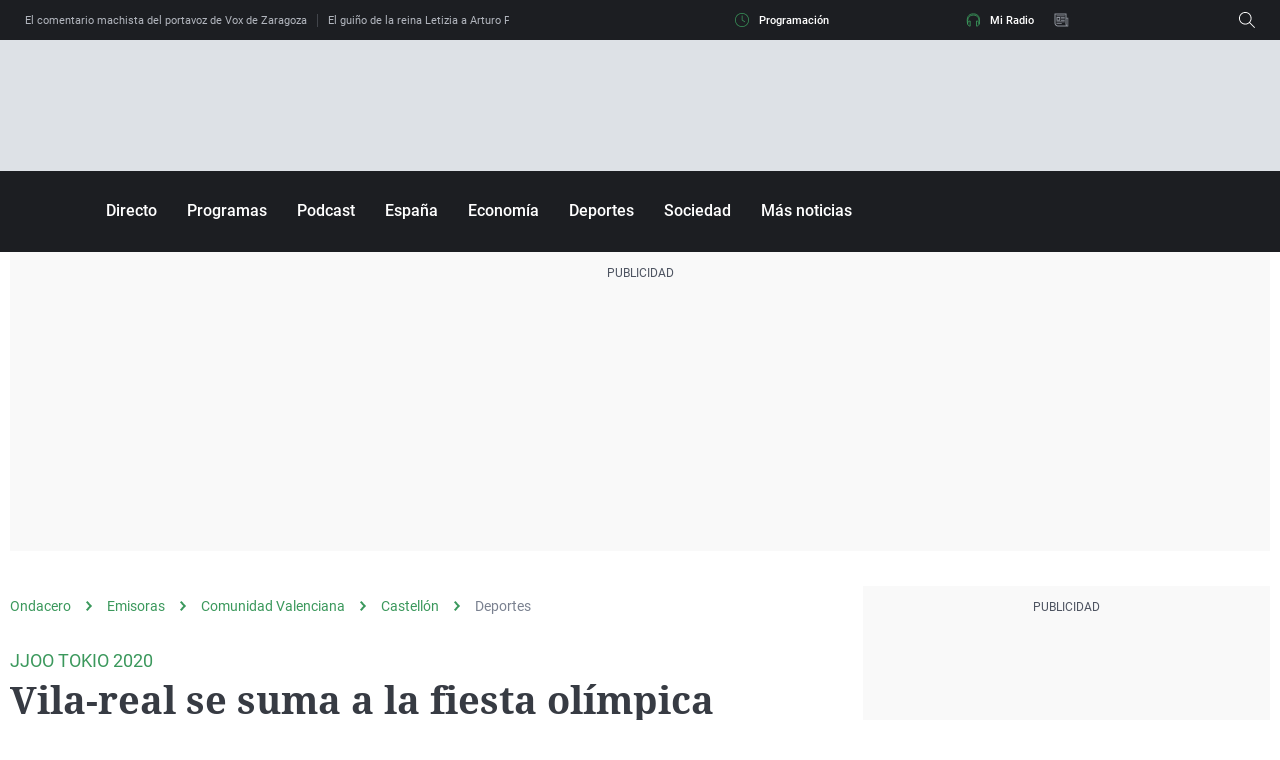

--- FILE ---
content_type: text/html; charset=UTF-8
request_url: https://www.ondacero.es/emisoras/comunidad-valenciana/castellon/deportes/vilareal-suma-fiesta-olimpica_20210806610d15235e57db0001e08619.html
body_size: 80355
content:
<!DOCTYPE html><html lang="es" prefix="og: http://ogp.me/ns# fb: http://ogp.me/ns/fb# article: http://ogp.me/ns/article#"><head><meta charset="UTF-8"><title>Vila-real se suma a la fiesta olímpica | Onda Cero Radio</title><meta name="title" content="Vila-real se suma a la fiesta olímpica | Onda Cero Radio"><meta name="description" content="Los JJOO olímpicos pueden tener un inmejorable colofón en la jornada de este sábado con la presencia de dos deportistas castellonenses en sendas finales. Es el caso de dos vila-realenses: Sebas Mora y Pau Torres , que competirán en fútbol y ciclismo . Un día histórico para la localidad que lo vivirá de forma festiva."/><meta name="sp" content="8145,8278,8544,8552,579916"><meta name="hits-url" content="https://hits.ondacero.es/och//610d15235e57db0001e08619/2/610d15235e57db0001e08619/"><link rel="canonical" href="https://www.ondacero.es/emisoras/comunidad-valenciana/castellon/deportes/vilareal-suma-fiesta-olimpica_20210806610d15235e57db0001e08619.html" ><link rel="amphtml" href="https://amp.ondacero.es/emisoras/comunidad-valenciana/castellon/deportes/vilareal-suma-fiesta-olimpica_20210806610d15235e57db0001e08619.html"/><meta name="robots" content="index, follow, max-image-preview:large, max-snippet:-1, max-video-preview:-1" /><meta name="DC.date.issued" content="2021-08-06T12:53:24+02:00"/><meta name="date" content="2021-08-06T12:53:24+02:00"/><meta property="article:modified_time" content="2021-08-06T12:53:24+02:00"/><meta property="article:published_time" content="2021-08-06T12:53:24+02:00"/><meta property="article:publisher" content="https://www.facebook.com/ondacero" /><meta property="og:type" content="article"/><meta property="og:locale" content="es_ES"/><meta property="og:site_name" content="OndaCero"/><meta property="og:title" content="Vila-real se suma a la fiesta olímpica "/><meta property="og:description" content="Vila-real se suma a la fiesta olímpica "/><meta property="og:url" content="https://www.ondacero.es/emisoras/comunidad-valenciana/castellon/deportes/vilareal-suma-fiesta-olimpica_20210806610d15235e57db0001e08619.html"><meta name="twitter:title" content="Vila-real se suma a la fiesta olímpica "/><meta name="twitter:description" content="Vila-real se suma a la fiesta olímpica "/><meta name="twitter:site" content="OndaCero_es"><meta property="og:image" content="https://image.ondacero.es/clipping/cmsimages02/2021/08/06/6B6862C6-13B5-4B5C-858F-F2BB29FBBB07/69.jpg?crop=640,360,x0,y131&width=1280&height=720&optimize=low&format=jpg"/><meta property="og:image:type" content="image/jpeg"/><meta property="og:image:width" content="1280"/><meta property="og:image:height" content="720"/><meta property="og:image:alt" content="OndaCero" /><meta name="twitter:card" content="summary_large_image"/><meta name="twitter:image" content="https://image.ondacero.es/clipping/cmsimages02/2021/08/06/6B6862C6-13B5-4B5C-858F-F2BB29FBBB07/69.jpg?crop=640,360,x0,y131&width=1280&height=720&optimize=low&format=jpg"/><meta property="article:section" content="Emisoras"/><meta property="article:tag" content="Sebas Mora"/><meta property="article:tag" content="JJOO 2020"/><meta property="article:tag" content="pau torres"/><meta property="article:tag" content="Vila Real"/><meta http-equiv="X-UA-Compatible" content="IE=edge,chrome=1"/><meta name="pageRender" content="Thu Aug 22 02:52:39 CEST 2024"/><meta name="viewport" content="width=device-width, initial-scale=1, user-scalable=yes"><link rel="alternate" type="application/rss+xml" title="RSS 2.0" href="https://www.ondacero.es/rss/579916.xml" /><meta name="lang" content="es"><meta name="organization" content="OndaCero" /><meta name="serie-programa" content="Comunidad Valenciana"/><meta name="tipo-contenido" content="Entretenimiento"/><meta name="autor" content="ondacero.es"/><meta name="articleId" content="610d15236584a83cc1a7c259"/><link rel="preconnect" href="https://assets.adobedtm.com/">
<link rel="preconnect" href="https://statics.atresmedia.com/">
<link rel="dns-prefetch" href="https://script.hotjar.com/"><link rel="preload" href="https://statics.atresmedia.com/ondacero/webapp/static/fonts/Roboto-Regular.woff2" as="font" crossorigin /><link rel="preload" href="https://statics.atresmedia.com/ondacero/webapp/static/fonts/Roboto-Italic.woff2" as="font" crossorigin /><link rel="preload" href="https://statics.atresmedia.com/ondacero/webapp/static/fonts/Roboto-Medium.woff2" as="font" crossorigin /><link rel="preload" href="https://statics.atresmedia.com/ondacero/webapp/static/fonts/Roboto-MediumItalic.woff2" as="font" crossorigin /><link rel="preload" href="https://statics.atresmedia.com/ondacero/webapp/static/fonts/Roboto-Bold.woff2" as="font" crossorigin /><link rel="preload" href="https://statics.atresmedia.com/ondacero/webapp/static/fonts/Roboto-BoldItalic.woff2" as="font" crossorigin /><link rel="preload" href="https://statics.atresmedia.com/ondacero/webapp/static/fonts/Roboto-Light.woff2" as="font" crossorigin /><link rel="preload" href="https://statics.atresmedia.com/ondacero/webapp/static/fonts/NotoSerif-Bold.woff2" as="font" crossorigin /><link rel="preload" href="https://statics.atresmedia.com/ondacero/webapp/static/fonts/NotoSerif.woff2" as="font" crossorigin /><link rel="preload" href="https://statics.atresmedia.com/ondacero/webapp/static/fonts/NotoSerif-BoldItalic.woff2" as="font" crossorigin /><link rel="preload" href="https://statics.atresmedia.com/ondacero/webapp/static/fonts/NotoSerif-Italic.woff2" as="font" crossorigin /><style>@font-face{font-family:'Roboto';src:url('https://statics.atresmedia.com/ondacero/webapp/static/fonts/Roboto-Regular.woff2') format('woff2');font-weight:normal;font-style:normal;font-display:swap;}@font-face{font-family:'Roboto';src:url('https://statics.atresmedia.com/ondacero/webapp/static/fonts/Roboto-Italic.woff2') format('woff2');font-weight:normal;font-style:italic;font-display:swap;}@font-face{font-family:'Roboto';src:url('https://statics.atresmedia.com/ondacero/webapp/static/fonts/Roboto-Medium.woff2') format('woff2');font-weight:500;font-style:normal;font-display:swap;}@font-face{font-family:'Roboto';src:url('https://statics.atresmedia.com/ondacero/webapp/static/fonts/Roboto-MediumItalic.woff2') format('woff2');font-weight:500;font-style:italic;font-display:swap;}@font-face{font-family:'Roboto';src:url('https://statics.atresmedia.com/ondacero/webapp/static/fonts/Roboto-Bold.woff2') format('woff2');font-weight:bold;font-style:normal;font-display:swap;}@font-face{font-family:'Roboto';src:url('https://statics.atresmedia.com/ondacero/webapp/static/fonts/Roboto-BoldItalic.woff2') format('woff2');font-weight:bold;font-style:italic;font-display:swap;}@font-face{font-family:'Roboto';src:url('https://statics.atresmedia.com/ondacero/webapp/static/fonts/Roboto-Light.woff2') format('woff2');font-weight:300;font-display:swap;}@font-face{font-family:'Noto Serif';src:url('https://statics.atresmedia.com/ondacero/webapp/static/fonts/NotoSerif-Bold.woff2') format('woff2');font-weight:bold;font-style:normal;font-display:swap;}@font-face{font-family:'Noto Serif';src:url('https://statics.atresmedia.com/ondacero/webapp/static/fonts/NotoSerif.woff2') format('woff2');font-weight:normal;font-style:normal;font-display:swap;}@font-face{font-family:'Noto Serif';src:url('https://statics.atresmedia.com/ondacero/webapp/static/fonts/NotoSerif-BoldItalic.woff2') format('woff2');font-weight:bold;font-style:italic;font-display:swap;}@font-face{font-family:'Noto Serif';src:url('https://statics.atresmedia.com/ondacero/webapp/static/fonts/NotoSerif-Italic.woff2') format('woff2');font-weight:normal;font-style:italic;font-display:swap;}</style><!-- eliminar esto -->
<link rel="preload" href="https://assets.adobedtm.com/f3257b54648f/0a102682e791/launch-a7548e537628.min.js" as="script"><meta name="resource-type" content="document" /><meta content="global" name="distribution" /><meta http-equiv="Content-Type" content="text/html; charset=UTF-8"/><meta property="og:locale:alternate" content="es_ES" /><meta property="og:audio" content="https://www.ondacero.es/directo/"/><meta property="og:audio" content="radio"/><meta property="og:audio" content="podcast"/><meta property="fb:app_id" content="226697925292"/><meta name="A3.Tipo" content="audio"/><meta name="Category" content="radio,podcast,news,products,itunes" /><meta name="sectionRoot" content="home"/><meta name="Locality" content="Madrid, España"/><meta name="Author" content="radio onda cero" /><meta name="Generator" content="radio onda cero" /><meta name="apple-itunes-app" content="app-id=437480425, app-argument=ondacero://"><link rel="shortcut icon" href=https://static.ondacero.es/img/favicon.ico?ondacero><meta name="facebook-domain-verification" content="xgl7uy3gmbsef0xpaqohlepwlhn48w" /><meta name="google-site-verification" content="7p5ZCcS-3QTOyVT2Vy9tUcJPylIfaBSMizuFLzEiZws" /><meta name="google-site-verification" content="T--gAML6YsE2cJhY5UINLnk3xs1D0UCFLkudCBcOQeQ" /><script src="//assets.adobedtm.com/f3257b54648f/0a102682e791/launch-a7548e537628.min.js"></script><script type="text/javascript"> document.domain = 'ondacero.es'; </script><meta name="ad-unit" content="32881787/ondacero.es/emisoras/comunidad-valenciana/castellon"/><meta name="site-name" content="OndaCero"/><meta name="tipo-pagina" content="contenido"/><meta name="error" content="false" /><script type="application/ld+json"> { "@context": "https://schema.org", "@type": "NewsArticle", "mainEntityOfPage": { "@type": "WebPage", "@id": "https://www.ondacero.es/emisoras/comunidad-valenciana/castellon/deportes/vilareal-suma-fiesta-olimpica_20210806610d15235e57db0001e08619.html"}, "url": "https://www.ondacero.es/emisoras/comunidad-valenciana/castellon/deportes/vilareal-suma-fiesta-olimpica_20210806610d15235e57db0001e08619.html", "headline": "Vila-real se suma a la fiesta olímpica ", "description": "Los JJOO olímpicos pueden tener un inmejorable colofón en la jornada de este sábado con la presencia de dos deportistas castellonenses en sendas finales. Es el caso de dos vila-realenses: Sebas Mora y Pau Torres , que competirán en fútbol y ciclismo . Un día histórico para la localidad que lo vivirá de forma festiva.", "articleBody": "El dispositivo arrancará hacia las 9.30 h de la mañana del sábado en la plaza de la Vila. Un camión con una gran pantalla retransmitirá para todos los que se acerquen al evento la competición de Madison, precedida de entrevistas con autoridades, personas vinculadas al campeón de ciclismo y animación. A las 09:50 arrancará la final de Madison , donde el campeón del mundo Sebas Mora buscará su primer metal olímpico en la que será su segunda participación en unos JJOO. Mora, en compañía de Albert Torres, parte como uno de los grandes favoritos en una prueba que suele ser muy abierta. El año de Pau Tras la prueba de ciclismo en pista, Pau Torres junto la selección de fútbol se disputará el primer o el segundo puesto en los Juegos de Tokio. Será a las 13.30 h. Con tan sólo 24 años el joven zaguero ya ha hecho historia tras una temporada para enmarcar . Protagonista indiscutible en el primer título en la historia de su club, la medalla que se colgará el próximo sábado le sitúa en el Olimpo del deporte de su provincia . Pau y Mora sucederán a los tres medallistas de la historia de la provincia de Castellón: Agustín Sancho, José Luis “Pepote” Ballester y Pablo Herrera. El metal más antiguo se remonta justo un siglo atrás y fue el cosechado por Sancho (natural de Benlloch) con la selección de fútbol en los juegos de Amberes en 1920. Allí se colgó una plata junto a los míticos Zamora y Samitier. Por su parte el vinarocense Ballester cosechó nada menos que un oro en vela en los JJOO de Atlanta en 1996. El último podio lo alcanzó el castellonense Pablo Herrera en los juegos Atenas (2004), donde sumó una plata.", "datePublished": "2021-08-06T12:53:24+02:00", "dateModified": "2021-08-06T12:53:24+02:00", "articleSection":{ "@list":[ "Castellón", "Deportes"]}, "keywords": [ "Sebas Mora", "JJOO 2020", "pau torres", "Vila Real"], "publisher": { "@id":"https://www.ondacero.es/#publisher" }, "author": [ { "@type": "Organization", "name": "ondacero.es", "sameAs":[ "https://twitter.com/OndaCero_es", "https://www.facebook.com/ondacero", "https://www.instagram.com/ondacero/", "https://www.youtube.com/channel/UCPd-Lf5gQkAJD5XdTmT_GGA"] } ], "image": [ { "@type": "ImageObject", "url": "https://image.ondacero.es/clipping/cmsimages02/2021/08/06/6B6862C6-13B5-4B5C-858F-F2BB29FBBB07/96.jpg?crop=640,360,x0,y131&width=1200&height=675&optimize=low&format=webply", "width": 1200, "height": 675 }, { "@type": "ImageObject", "url": "https://image.ondacero.es/clipping/cmsimages02/2021/08/06/6B6862C6-13B5-4B5C-858F-F2BB29FBBB07/103.jpg?crop=640,480,x0,y11&width=1200&height=900&optimize=low&format=webply", "width": 1200, "height": 900 }, { "@type": "ImageObject", "url": "https://image.ondacero.es/clipping/cmsimages02/2021/08/06/6B6862C6-13B5-4B5C-858F-F2BB29FBBB07/104.jpg?crop=491,491,x66,y0&width=1200&height=1200&optimize=low&format=webply", "width": 1200, "height": 1200 } ], "speakable":{ "@type":"SpeakableSpecification", "xpath":[ "/html/head/title", "/html/head/meta[@name='description']/@content" ] } } </script><script type="application/ld+json"> { "@context": "http://schema.org", "@type": "BreadcrumbList", "itemListElement": [ { "@type": "ListItem", "position": 1, "name": "Ondacero", "item": "https://www.ondacero.es/" }, { "@type": "ListItem", "position": 2, "name": "Emisoras", "item": "https://www.ondacero.es/emisoras/" }, { "@type": "ListItem", "position": 3, "name": "Comunidad Valenciana", "item": "https://www.ondacero.es/emisoras/comunidad-valenciana/" }, { "@type": "ListItem", "position": 4, "name": "Castellón", "item": "https://www.ondacero.es/emisoras/comunidad-valenciana/castellon/" }, { "@type": "ListItem", "position": 5, "name": "Deportes", "item": "https://www.ondacero.es/emisoras/comunidad-valenciana/castellon/deportes/" }, { "@type": "ListItem", "position": 6, "name": "Vila-real se suma a la fiesta olímpica ", "item": "https://www.ondacero.es/emisoras/comunidad-valenciana/castellon/deportes/vilareal-suma-fiesta-olimpica_20210806610d15235e57db0001e08619.html" }] } </script><script type="application/ld+json"> { "@context":"https://schema.org", "@type":"NewsMediaOrganization", "url":"https://www.ondacero.es/", "@id":"https://www.ondacero.es/#publisher", "name":"OndaCero", "sameAs":[ "https://www.facebook.com/ondacero", "https://www.instagram.com/ondacero/", "https://twitter.com/OndaCero_es", "https://www.youtube.com/user/ondacero", "https://es.wikipedia.org/wiki/Onda_Cero"], "logo": { "@type": "ImageObject", "url": "https://static.ondacero.es/img/ondacero-amp.png", "width": 355, "height": 60 } , "foundingLocation": "Madrid, España", "foundingDate": "1990-11-26", "address": { "@type":"PostalAddress", "streetAddress":"Isla Graciosa 13", "addressLocality":"San Sebastián de los Reyes", "addressRegion":"Comunidad de Madrid", "postalCode":"28703", "addressCountry":"ES" } ,"parentOrganization":{ "@context":"https://schema.org", "@type":"NewsMediaOrganization", "url":"https://www.atresmediacorporacion.com/", "name":"Atresmedia", "alternateName":"Atresmedia", "ethicsPolicy":"https://www.atresmediacorporacion.com/public/legal/politica-proteccion-datos-privacidad.html", "legalName":"Atresmedia Corporación de Medios de Comunicación, S.A.", "foundingLocation": "Madrid, España", "foundingDate": "1988-06-07", "address": { "@type":"PostalAddress", "streetAddress":"Isla Graciosa 13", "addressLocality":"San Sebastián de los Reyes", "addressRegion":"Comunidad de Madrid", "postalCode":"28703", "addressCountry":"ES" }, "logo": { "@type": "ImageObject", "url": "https://www.atresmedia.com/public/img/atresmedia-amp.png", "width": 125, "height": 60 } } } </script><script type="application/ld+json">[ { "@context": "https://schema.org/", "@type": "SiteNavigationElement", "url": "https:\/\/www.ondacero.es\/emisoras\/comunidad-valenciana\/castellon\/directo\/", "name": "Directo" }, { "@context": "https://schema.org/", "@type": "SiteNavigationElement", "url": "https:\/\/www.ondacero.es\/podcast\/emisoras\/castellon\/", "name": "Audios" }, { "@context": "https://schema.org/", "@type": "SiteNavigationElement", "url": "https:\/\/www.ondacero.es\/emisoras\/comunidad-valenciana\/castellon\/noticias\/", "name": "Noticias" }, { "@context": "https://schema.org/", "@type": "SiteNavigationElement", "url": "https:\/\/www.ondacero.es\/podcast\/emisoras\/castellon\/mas-de-uno-castellon\/", "name": "Más de uno Castellón" }, { "@context": "https://schema.org/", "@type": "SiteNavigationElement", "url": "https:\/\/www.ondacero.es\/emisoras\/comunidad-valenciana\/castellon\/deportes\/", "name": "Deportes" }, { "@context": "https://schema.org/", "@type": "SiteNavigationElement", "url": "https:\/\/www.ondacero.es\/emisoras\/comunidad-valenciana\/castellon\/eventos\/", "name": "Eventos" }] </script><link rel="preload" href="https://image.ondacero.es/clipping/cmsimages02/2021/08/06/6B6862C6-13B5-4B5C-858F-F2BB29FBBB07/98.jpg?crop=640,360,x0,y131&width=1900&height=1069&optimize=high&format=webply" as="image" media="(min-width:1601px)"><link rel="preload" href="https://image.ondacero.es/clipping/cmsimages02/2021/08/06/6B6862C6-13B5-4B5C-858F-F2BB29FBBB07/97.jpg?crop=640,360,x0,y131&width=1600&height=900&optimize=high&format=webply" as="image" media="(min-width:1201px) and (max-width:1600px)"><link rel="preload" href="https://image.ondacero.es/clipping/cmsimages02/2021/08/06/6B6862C6-13B5-4B5C-858F-F2BB29FBBB07/96.jpg?crop=640,360,x0,y131&width=1200&height=675&optimize=high&format=webply" as="image" media="(min-width:1029px) and (max-width:1200px)"><link rel="preload" href="https://image.ondacero.es/clipping/cmsimages02/2021/08/06/6B6862C6-13B5-4B5C-858F-F2BB29FBBB07/95.jpg?crop=640,360,x0,y131&width=1028&height=578&optimize=high&format=webply" as="image" media="(min-width:801px) and (max-width:1028px)"><link rel="preload" href="https://image.ondacero.es/clipping/cmsimages02/2021/08/06/6B6862C6-13B5-4B5C-858F-F2BB29FBBB07/94.jpg?crop=640,360,x0,y131&width=800&height=450&optimize=high&format=webply" as="image" media="(min-width:481px) and (max-width:800px)"><link rel="preload" href="https://image.ondacero.es/clipping/cmsimages02/2021/08/06/6B6862C6-13B5-4B5C-858F-F2BB29FBBB07/70.jpg?crop=640,360,x0,y131&width=480&height=270&optimize=high&format=webply" as="image" media="(min-width:391px) and (max-width:480px)"><link rel="preload" href="https://image.ondacero.es/clipping/cmsimages02/2021/08/06/6B6862C6-13B5-4B5C-858F-F2BB29FBBB07/92.jpg?crop=640,359,x0,y132&width=390&height=219&optimize=high&format=webply" as="image" media="(min-width:321px) and (max-width:390px)"><link rel="preload" href="https://image.ondacero.es/clipping/cmsimages02/2021/08/06/6B6862C6-13B5-4B5C-858F-F2BB29FBBB07/52.jpg?crop=640,360,x0,y131&width=320&height=180&optimize=high&format=webply" as="image" media="(max-width:320px)"><style> @charset "UTF-8";html{box-sizing:border-box;-ms-overflow-style:scrollbar}*,*:before,*:after{box-sizing:inherit}.container{width:100%;padding-right:.625rem;padding-left:.625rem;margin-right:auto;margin-left:auto}@media (min-width: 36rem){.container{max-width:33.75rem}}@media (min-width: 48rem){.container{max-width:45rem}}@media (min-width: 64rem){.container{max-width:81.25rem}}@media (min-width: 81.25rem){.container{max-width:81.25rem}}.container-fluid,.container-sm,.container-md,.container-lg,.container-xl{width:100%;padding-right:.625rem;padding-left:.625rem;margin-right:auto;margin-left:auto}@media (min-width: 36rem){.container,.container-sm{max-width:33.75rem}}@media (min-width: 48rem){.container,.container-sm,.container-md{max-width:45rem}}@media (min-width: 64rem){.container,.container-sm,.container-md,.container-lg{max-width:60rem}}@media (min-width: 81.25rem){.container,.container-sm,.container-md,.container-lg,.container-xl{max-width:81.25rem}}.row{display:-ms-flexbox;display:flex;-ms-flex-wrap:wrap;flex-wrap:wrap;margin-right:-.625rem;margin-left:-.625rem}.no-gutters{margin-right:0;margin-left:0}.no-gutters>.col,.no-gutters>[class*=col-]{padding-right:0;padding-left:0}.col-1,.col-2,.col-3,.col-4,.col-5,.col-6,.col-7,.col-8,.col-9,.col-10,.col-11,.col-12,.col,.col-auto,.col-sm-1,.col-sm-2,.col-sm-3,.col-sm-4,.col-sm-5,.col-sm-6,.col-sm-7,.col-sm-8,.col-sm-9,.col-sm-10,.col-sm-11,.col-sm-12,.col-sm,.col-sm-auto,.col-md-1,.col-md-2,.col-md-3,.col-md-4,.col-md-5,.col-md-6,.col-md-7,.col-md-8,.col-md-9,.col-md-10,.col-md-11,.col-md-12,.col-md,.col-md-auto,.col-lg-1,.col-lg-2,.col-lg-3,.col-lg-4,.col-lg-5,.col-lg-6,.col-lg-7,.col-lg-8,.col-lg-9,.col-lg-10,.col-lg-11,.col-lg-12,.col-lg,.col-lg-auto,.col-xl-1,.col-xl-2,.col-xl-3,.col-xl-4,.col-xl-5,.col-xl-6,.col-xl-7,.col-xl-8,.col-xl-9,.col-xl-10,.col-xl-11,.col-xl-12,.col-xl,.col-xl-auto{position:relative;width:100%;padding-right:.625rem;padding-left:.625rem}.col{-ms-flex-preferred-size:0;flex-basis:0;-ms-flex-positive:1;flex-grow:1;min-width:0;max-width:100%}.col-auto{-ms-flex:0 0 auto;flex:0 0 auto;width:auto;max-width:100%}.col-1{-ms-flex:0 0 8.333333%;flex:0 0 8.333333%;max-width:8.333333%}.col-2{-ms-flex:0 0 16.666667%;flex:0 0 16.666667%;max-width:16.666667%}.col-3{-ms-flex:0 0 25%;flex:0 0 25%;max-width:25%}.col-4{-ms-flex:0 0 33.333333%;flex:0 0 33.333333%;max-width:33.333333%}.col-5{-ms-flex:0 0 41.666667%;flex:0 0 41.666667%;max-width:41.666667%}.col-6{-ms-flex:0 0 50%;flex:0 0 50%;max-width:50%}.col-7{-ms-flex:0 0 58.333333%;flex:0 0 58.333333%;max-width:58.333333%}.col-8{-ms-flex:0 0 66.666667%;flex:0 0 66.666667%;max-width:66.666667%}.col-9{-ms-flex:0 0 75%;flex:0 0 75%;max-width:75%}.col-10{-ms-flex:0 0 83.333333%;flex:0 0 83.333333%;max-width:83.333333%}.col-11{-ms-flex:0 0 91.666667%;flex:0 0 91.666667%;max-width:91.666667%}.col-12{-ms-flex:0 0 100%;flex:0 0 100%;max-width:100%}.order-first{-ms-flex-order:-1;order:-1}.order-last{-ms-flex-order:13;order:13}.order-0{-ms-flex-order:0;order:0}.order-1{-ms-flex-order:1;order:1}.order-2{-ms-flex-order:2;order:2}.order-3{-ms-flex-order:3;order:3}.order-4{-ms-flex-order:4;order:4}.order-5{-ms-flex-order:5;order:5}.order-6{-ms-flex-order:6;order:6}.order-7{-ms-flex-order:7;order:7}.order-8{-ms-flex-order:8;order:8}.order-9{-ms-flex-order:9;order:9}.order-10{-ms-flex-order:10;order:10}.order-11{-ms-flex-order:11;order:11}.order-12{-ms-flex-order:12;order:12}.offset-1{margin-left:8.333333%}.offset-2{margin-left:16.666667%}.offset-3{margin-left:25%}.offset-4{margin-left:33.333333%}.offset-5{margin-left:41.666667%}.offset-6{margin-left:50%}.offset-7{margin-left:58.333333%}.offset-8{margin-left:66.666667%}.offset-9{margin-left:75%}.offset-10{margin-left:83.333333%}.offset-11{margin-left:91.666667%}@media (min-width: 36rem){.col-sm{-ms-flex-preferred-size:0;flex-basis:0;-ms-flex-positive:1;flex-grow:1;min-width:0;max-width:100%}.row-cols-sm-1>*{-ms-flex:0 0 100%;flex:0 0 100%;max-width:100%}.row-cols-sm-2>*{-ms-flex:0 0 50%;flex:0 0 50%;max-width:50%}.row-cols-sm-3>*{-ms-flex:0 0 33.333333%;flex:0 0 33.333333%;max-width:33.333333%}.row-cols-sm-4>*{-ms-flex:0 0 25%;flex:0 0 25%;max-width:25%}.row-cols-sm-5>*{-ms-flex:0 0 20%;flex:0 0 20%;max-width:20%}.row-cols-sm-6>*{-ms-flex:0 0 16.666667%;flex:0 0 16.666667%;max-width:16.666667%}.col-sm-auto{-ms-flex:0 0 auto;flex:0 0 auto;width:auto;max-width:100%}.col-sm-1{-ms-flex:0 0 8.333333%;flex:0 0 8.333333%;max-width:8.333333%}.col-sm-2{-ms-flex:0 0 16.666667%;flex:0 0 16.666667%;max-width:16.666667%}.col-sm-3{-ms-flex:0 0 25%;flex:0 0 25%;max-width:25%}.col-sm-4{-ms-flex:0 0 33.333333%;flex:0 0 33.333333%;max-width:33.333333%}.col-sm-5{-ms-flex:0 0 41.666667%;flex:0 0 41.666667%;max-width:41.666667%}.col-sm-6{-ms-flex:0 0 50%;flex:0 0 50%;max-width:50%}.col-sm-7{-ms-flex:0 0 58.333333%;flex:0 0 58.333333%;max-width:58.333333%}.col-sm-8{-ms-flex:0 0 66.666667%;flex:0 0 66.666667%;max-width:66.666667%}.col-sm-9{-ms-flex:0 0 75%;flex:0 0 75%;max-width:75%}.col-sm-10{-ms-flex:0 0 83.333333%;flex:0 0 83.333333%;max-width:83.333333%}.col-sm-11{-ms-flex:0 0 91.666667%;flex:0 0 91.666667%;max-width:91.666667%}.col-sm-12{-ms-flex:0 0 100%;flex:0 0 100%;max-width:100%}.order-sm-first{-ms-flex-order:-1;order:-1}.order-sm-last{-ms-flex-order:13;order:13}.order-sm-0{-ms-flex-order:0;order:0}.order-sm-1{-ms-flex-order:1;order:1}.order-sm-2{-ms-flex-order:2;order:2}.order-sm-3{-ms-flex-order:3;order:3}.order-sm-4{-ms-flex-order:4;order:4}.order-sm-5{-ms-flex-order:5;order:5}.order-sm-6{-ms-flex-order:6;order:6}.order-sm-7{-ms-flex-order:7;order:7}.order-sm-8{-ms-flex-order:8;order:8}.order-sm-9{-ms-flex-order:9;order:9}.order-sm-10{-ms-flex-order:10;order:10}.order-sm-11{-ms-flex-order:11;order:11}.order-sm-12{-ms-flex-order:12;order:12}.offset-sm-0{margin-left:0}.offset-sm-1{margin-left:8.333333%}.offset-sm-2{margin-left:16.666667%}.offset-sm-3{margin-left:25%}.offset-sm-4{margin-left:33.333333%}.offset-sm-5{margin-left:41.666667%}.offset-sm-6{margin-left:50%}.offset-sm-7{margin-left:58.333333%}.offset-sm-8{margin-left:66.666667%}.offset-sm-9{margin-left:75%}.offset-sm-10{margin-left:83.333333%}.offset-sm-11{margin-left:91.666667%}}@media (min-width: 48rem){.col-md{-ms-flex-preferred-size:0;flex-basis:0;-ms-flex-positive:1;flex-grow:1;min-width:0;max-width:100%}.row-cols-md-1>*{-ms-flex:0 0 100%;flex:0 0 100%;max-width:100%}.row-cols-md-2>*{-ms-flex:0 0 50%;flex:0 0 50%;max-width:50%}.row-cols-md-3>*{-ms-flex:0 0 33.333333%;flex:0 0 33.333333%;max-width:33.333333%}.row-cols-md-4>*{-ms-flex:0 0 25%;flex:0 0 25%;max-width:25%}.row-cols-md-5>*{-ms-flex:0 0 20%;flex:0 0 20%;max-width:20%}.row-cols-md-6>*{-ms-flex:0 0 16.666667%;flex:0 0 16.666667%;max-width:16.666667%}.col-md-auto{-ms-flex:0 0 auto;flex:0 0 auto;width:auto;max-width:100%}.col-md-1{-ms-flex:0 0 8.333333%;flex:0 0 8.333333%;max-width:8.333333%}.col-md-2{-ms-flex:0 0 16.666667%;flex:0 0 16.666667%;max-width:16.666667%}.col-md-3{-ms-flex:0 0 25%;flex:0 0 25%;max-width:25%}.col-md-4{-ms-flex:0 0 33.333333%;flex:0 0 33.333333%;max-width:33.333333%}.col-md-5{-ms-flex:0 0 41.666667%;flex:0 0 41.666667%;max-width:41.666667%}.col-md-6{-ms-flex:0 0 50%;flex:0 0 50%;max-width:50%}.col-md-7{-ms-flex:0 0 58.333333%;flex:0 0 58.333333%;max-width:58.333333%}.col-md-8{-ms-flex:0 0 66.666667%;flex:0 0 66.666667%;max-width:66.666667%}.col-md-9{-ms-flex:0 0 75%;flex:0 0 75%;max-width:75%}.col-md-10{-ms-flex:0 0 83.333333%;flex:0 0 83.333333%;max-width:83.333333%}.col-md-11{-ms-flex:0 0 91.666667%;flex:0 0 91.666667%;max-width:91.666667%}.col-md-12{-ms-flex:0 0 100%;flex:0 0 100%;max-width:100%}.order-md-first{-ms-flex-order:-1;order:-1}.order-md-last{-ms-flex-order:13;order:13}.order-md-0{-ms-flex-order:0;order:0}.order-md-1{-ms-flex-order:1;order:1}.order-md-2{-ms-flex-order:2;order:2}.order-md-3{-ms-flex-order:3;order:3}.order-md-4{-ms-flex-order:4;order:4}.order-md-5{-ms-flex-order:5;order:5}.order-md-6{-ms-flex-order:6;order:6}.order-md-7{-ms-flex-order:7;order:7}.order-md-8{-ms-flex-order:8;order:8}.order-md-9{-ms-flex-order:9;order:9}.order-md-10{-ms-flex-order:10;order:10}.order-md-11{-ms-flex-order:11;order:11}.order-md-12{-ms-flex-order:12;order:12}.offset-md-0{margin-left:0}.offset-md-1{margin-left:8.333333%}.offset-md-2{margin-left:16.666667%}.offset-md-3{margin-left:25%}.offset-md-4{margin-left:33.333333%}.offset-md-5{margin-left:41.666667%}.offset-md-6{margin-left:50%}.offset-md-7{margin-left:58.333333%}.offset-md-8{margin-left:66.666667%}.offset-md-9{margin-left:75%}.offset-md-10{margin-left:83.333333%}.offset-md-11{margin-left:91.666667%}}@media (min-width: 64rem){.col-lg{-ms-flex-preferred-size:0;flex-basis:0;-ms-flex-positive:1;flex-grow:1;min-width:0;max-width:100%}.row-cols-lg-1>*{-ms-flex:0 0 100%;flex:0 0 100%;max-width:100%}.row-cols-lg-2>*{-ms-flex:0 0 50%;flex:0 0 50%;max-width:50%}.row-cols-lg-3>*{-ms-flex:0 0 33.333333%;flex:0 0 33.333333%;max-width:33.333333%}.row-cols-lg-4>*{-ms-flex:0 0 25%;flex:0 0 25%;max-width:25%}.row-cols-lg-5>*{-ms-flex:0 0 20%;flex:0 0 20%;max-width:20%}.row-cols-lg-6>*{-ms-flex:0 0 16.666667%;flex:0 0 16.666667%;max-width:16.666667%}.col-lg-auto{-ms-flex:0 0 auto;flex:0 0 auto;width:auto;max-width:100%}.col-lg-1{-ms-flex:0 0 8.333333%;flex:0 0 8.333333%;max-width:8.333333%}.col-lg-2{-ms-flex:0 0 16.666667%;flex:0 0 16.666667%;max-width:16.666667%}.col-lg-3{-ms-flex:0 0 25%;flex:0 0 25%;max-width:25%}.col-lg-4{-ms-flex:0 0 33.333333%;flex:0 0 33.333333%;max-width:33.333333%}.col-lg-5{-ms-flex:0 0 41.666667%;flex:0 0 41.666667%;max-width:41.666667%}.col-lg-6{-ms-flex:0 0 50%;flex:0 0 50%;max-width:50%}.col-lg-7{-ms-flex:0 0 58.333333%;flex:0 0 58.333333%;max-width:58.333333%}.col-lg-8{-ms-flex:0 0 66.666667%;flex:0 0 66.666667%;max-width:66.666667%}.col-lg-9{-ms-flex:0 0 75%;flex:0 0 75%;max-width:75%}.col-lg-10{-ms-flex:0 0 83.333333%;flex:0 0 83.333333%;max-width:83.333333%}.col-lg-11{-ms-flex:0 0 91.666667%;flex:0 0 91.666667%;max-width:91.666667%}.col-lg-12{-ms-flex:0 0 100%;flex:0 0 100%;max-width:100%}.order-lg-first{-ms-flex-order:-1;order:-1}.order-lg-last{-ms-flex-order:13;order:13}.order-lg-0{-ms-flex-order:0;order:0}.order-lg-1{-ms-flex-order:1;order:1}.order-lg-2{-ms-flex-order:2;order:2}.order-lg-3{-ms-flex-order:3;order:3}.order-lg-4{-ms-flex-order:4;order:4}.order-lg-5{-ms-flex-order:5;order:5}.order-lg-6{-ms-flex-order:6;order:6}.order-lg-7{-ms-flex-order:7;order:7}.order-lg-8{-ms-flex-order:8;order:8}.order-lg-9{-ms-flex-order:9;order:9}.order-lg-10{-ms-flex-order:10;order:10}.order-lg-11{-ms-flex-order:11;order:11}.order-lg-12{-ms-flex-order:12;order:12}.offset-lg-0{margin-left:0}.offset-lg-1{margin-left:8.333333%}.offset-lg-2{margin-left:16.666667%}.offset-lg-3{margin-left:25%}.offset-lg-4{margin-left:33.333333%}.offset-lg-5{margin-left:41.666667%}.offset-lg-6{margin-left:50%}.offset-lg-7{margin-left:58.333333%}.offset-lg-8{margin-left:66.666667%}.offset-lg-9{margin-left:75%}.offset-lg-10{margin-left:83.333333%}.offset-lg-11{margin-left:91.666667%}}@media (min-width: 81.25rem){.col-xl{-ms-flex-preferred-size:0;flex-basis:0;-ms-flex-positive:1;flex-grow:1;min-width:0;max-width:100%}.row-cols-xl-1>*{-ms-flex:0 0 100%;flex:0 0 100%;max-width:100%}.row-cols-xl-2>*{-ms-flex:0 0 50%;flex:0 0 50%;max-width:50%}.row-cols-xl-3>*{-ms-flex:0 0 33.333333%;flex:0 0 33.333333%;max-width:33.333333%}.row-cols-xl-4>*{-ms-flex:0 0 25%;flex:0 0 25%;max-width:25%}.row-cols-xl-5>*{-ms-flex:0 0 20%;flex:0 0 20%;max-width:20%}.row-cols-xl-6>*{-ms-flex:0 0 16.666667%;flex:0 0 16.666667%;max-width:16.666667%}.col-xl-auto{-ms-flex:0 0 auto;flex:0 0 auto;width:auto;max-width:100%}.col-xl-1{-ms-flex:0 0 8.333333%;flex:0 0 8.333333%;max-width:8.333333%}.col-xl-2{-ms-flex:0 0 16.666667%;flex:0 0 16.666667%;max-width:16.666667%}.col-xl-3{-ms-flex:0 0 25%;flex:0 0 25%;max-width:25%}.col-xl-4{-ms-flex:0 0 33.333333%;flex:0 0 33.333333%;max-width:33.333333%}.col-xl-5{-ms-flex:0 0 41.666667%;flex:0 0 41.666667%;max-width:41.666667%}.col-xl-6{-ms-flex:0 0 50%;flex:0 0 50%;max-width:50%}.col-xl-7{-ms-flex:0 0 58.333333%;flex:0 0 58.333333%;max-width:58.333333%}.col-xl-8{-ms-flex:0 0 66.666667%;flex:0 0 66.666667%;max-width:66.666667%}.col-xl-9{-ms-flex:0 0 75%;flex:0 0 75%;max-width:75%}.col-xl-10{-ms-flex:0 0 83.333333%;flex:0 0 83.333333%;max-width:83.333333%}.col-xl-11{-ms-flex:0 0 91.666667%;flex:0 0 91.666667%;max-width:91.666667%}.col-xl-12{-ms-flex:0 0 100%;flex:0 0 100%;max-width:100%}.order-xl-first{-ms-flex-order:-1;order:-1}.order-xl-last{-ms-flex-order:13;order:13}.order-xl-0{-ms-flex-order:0;order:0}.order-xl-1{-ms-flex-order:1;order:1}.order-xl-2{-ms-flex-order:2;order:2}.order-xl-3{-ms-flex-order:3;order:3}.order-xl-4{-ms-flex-order:4;order:4}.order-xl-5{-ms-flex-order:5;order:5}.order-xl-6{-ms-flex-order:6;order:6}.order-xl-7{-ms-flex-order:7;order:7}.order-xl-8{-ms-flex-order:8;order:8}.order-xl-9{-ms-flex-order:9;order:9}.order-xl-10{-ms-flex-order:10;order:10}.order-xl-11{-ms-flex-order:11;order:11}.order-xl-12{-ms-flex-order:12;order:12}.offset-xl-0{margin-left:0}.offset-xl-1{margin-left:8.333333%}.offset-xl-2{margin-left:16.666667%}.offset-xl-3{margin-left:25%}.offset-xl-4{margin-left:33.333333%}.offset-xl-5{margin-left:41.666667%}.offset-xl-6{margin-left:50%}.offset-xl-7{margin-left:58.333333%}.offset-xl-8{margin-left:66.666667%}.offset-xl-9{margin-left:75%}.offset-xl-10{margin-left:83.333333%}.offset-xl-11{margin-left:91.666667%}}.d-none{display:none}.d-inline{display:inline}.d-inline-block{display:inline-block}.d-block{display:block}.d-table{display:table}.d-table-row{display:table-row}.d-table-cell{display:table-cell}.d-flex{display:-ms-flexbox;display:flex}.d-inline-flex{display:-ms-inline-flexbox;display:inline-flex}@media print{.d-print-none{display:none}.d-print-inline{display:inline}.d-print-inline-block{display:inline-block}.d-print-block{display:block}.d-print-table{display:table}.d-print-table-row{display:table-row}.d-print-table-cell{display:table-cell}.d-print-flex{display:-ms-flexbox;display:flex}.d-print-inline-flex{display:-ms-inline-flexbox;display:inline-flex}}.flex-row{-ms-flex-direction:row;flex-direction:row}.flex-column{-ms-flex-direction:column;flex-direction:column}.flex-row-reverse{-ms-flex-direction:row-reverse;flex-direction:row-reverse}.flex-column-reverse{-ms-flex-direction:column-reverse;flex-direction:column-reverse}.flex-wrap{-ms-flex-wrap:wrap;flex-wrap:wrap}.flex-nowrap{-ms-flex-wrap:nowrap;flex-wrap:nowrap}.flex-wrap-reverse{-ms-flex-wrap:wrap-reverse;flex-wrap:wrap-reverse}.flex-fill{-ms-flex:1 1 auto;flex:1 1 auto}.flex-grow-0{-ms-flex-positive:0;flex-grow:0}.flex-grow-1{-ms-flex-positive:1;flex-grow:1}.flex-shrink-0{-ms-flex-negative:0;flex-shrink:0}.flex-shrink-1{-ms-flex-negative:1;flex-shrink:1}.justify-content-start{-ms-flex-pack:start;justify-content:flex-start}.justify-content-end{-ms-flex-pack:end;justify-content:flex-end}.justify-content-center{-ms-flex-pack:center;justify-content:center}.justify-content-between{-ms-flex-pack:justify;justify-content:space-between}.justify-content-around{-ms-flex-pack:distribute;justify-content:space-around}.align-items-start{-ms-flex-align:start;align-items:flex-start}.align-items-end{-ms-flex-align:end;align-items:flex-end}.align-items-center{-ms-flex-align:center;align-items:center}.align-items-baseline{-ms-flex-align:baseline;align-items:baseline}.align-items-stretch{-ms-flex-align:stretch;align-items:stretch}.align-content-start{-ms-flex-line-pack:start;align-content:flex-start}.align-content-end{-ms-flex-line-pack:end;align-content:flex-end}.align-content-center{-ms-flex-line-pack:center;align-content:center}.align-content-between{-ms-flex-line-pack:justify;align-content:space-between}.align-content-around{-ms-flex-line-pack:distribute;align-content:space-around}.align-content-stretch{-ms-flex-line-pack:stretch;align-content:stretch}.align-self-auto{-ms-flex-item-align:auto;align-self:auto}.align-self-start{-ms-flex-item-align:start;align-self:flex-start}.align-self-end{-ms-flex-item-align:end;align-self:flex-end}.align-self-center{-ms-flex-item-align:center;align-self:center}.align-self-baseline{-ms-flex-item-align:baseline;align-self:baseline}.align-self-stretch{-ms-flex-item-align:stretch;align-self:stretch}.mt-5{margin-top:.3125rem}.mt-10{margin-top:.625rem}.mt-15{margin-top:.9375rem}.mt-20{margin-top:1.25rem}.mr-5{margin-right:.3125rem}.mr-10{margin-right:.625rem}.mr-15{margin-right:.9375rem}.mr-20{margin-right:1.25rem}.mb-5{margin-bottom:.3125rem}.mb-10{margin-bottom:.625rem}.mb-15{margin-bottom:.9375rem}.mb-20{margin-bottom:1.25rem}.ml-5{margin-left:.3125rem}.ml-10{margin-left:.625rem}.ml-15{margin-left:.9375rem}.ml-20{margin-left:1.25rem}.pt-5{padding-top:.3125rem}.pt-10{padding-top:.625rem}.pt-15{padding-top:.9375rem}.pt-20{padding-top:1.25rem}.pr-5{padding-right:.3125rem}.pr-10{padding-right:.625rem}.pr-15{padding-right:.9375rem}.pr-20{padding-right:1.25rem}.pb-5{padding-bottom:.3125rem}.pb-10{padding-bottom:.625rem}.pb-15{padding-bottom:.9375rem}.pb-20{padding-bottom:1.25rem}.pl-5{padding-left:.3125rem}.pl-10{padding-left:.625rem}.pl-15{padding-left:.9375rem}.pl-20{padding-left:1.25rem}.pt-50{padding-top:3.125rem}.relative{position:relative}.tleft{text-align:left}.center{width:100%;max-width:80rem;margin:0 auto}.overflow-hidden{overflow:hidden}.section-title{font-family:Roboto,Helvetica,Arial,sans-serif;font-weight:400;font-size:1.125rem;margin-bottom:1.375rem}@media screen and (min-width: 64rem){.section-title{font-size:1.25rem;margin-bottom:2.5rem}}html,body,div,span,applet,object,iframe,h1,h2,h3,h4,h5,h6,p,blockquote,pre,a,abbr,acronym,address,big,cite,code,del,dfn,em,img,ins,kbd,q,s,samp,small,strike,strong,sub,sup,tt,var,b,u,i,center,dl,dt,dd,ol,ul,li,fieldset,form,label,legend,table,caption,tbody,tfoot,thead,tr,th,td,article,aside,canvas,details,embed,figure,figcaption,footer,header,hgroup,menu,nav,output,ruby,section,summary,time,mark,audio,video{margin:0;padding:0;border:0;font-size:100%;font:inherit;vertical-align:baseline}article,aside,details,figcaption,figure,footer,header,hgroup,menu,nav,section{display:block}body{line-height:1;overflow-x:hidden}ol,ul{list-style:none;padding:0}blockquote,q{quotes:none}blockquote:before,blockquote:after,q:before,q:after{content:"";content:none}table{border-collapse:collapse;border-spacing:0}*{box-sizing:border-box}a{text-decoration:none}button,input,optgroup,select,textarea{font-size:100%;line-height:1.15;margin:0}button,input{overflow:visible;padding:0}button,select{text-transform:none}button::-moz-focus-inner{border-style:none;padding:0}a,button{cursor:pointer;background:transparent;border:0 none;outline:none}h1,h2,h3,h4,h5,h6{font-weight:500;margin:0}.Input{margin-bottom:1.4375rem}@media screen and (min-width: 48rem){.Input{margin-bottom:2.0625rem}}.Input .input-label{font-size:1rem;color:#6d727c;padding-left:.5rem;display:block;margin-bottom:.6875rem}.Input .input-label.input-label--disabled{opacity:.5}.Input .input-input,.Input .input-textarea{font-family:Roboto,Helvetica,Arial,sans-serif;font-weight:400;font-size:1rem;line-height:1.375rem;border:.0625rem #d8d8d8 solid;background-color:#fff;padding:.9375rem .75rem;color:#1c1e22;border-radius:.3125rem;width:100%;transition:.2s}.Input .input-input::placeholder,.Input .input-textarea::placeholder{color:#bfbfbf}.Input .input-input:focus,.Input .input-textarea:focus{border-color:#373b43;outline:none}.Input .input-input:disabled,.Input .input-textarea:disabled{cursor:not-allowed}.Input .input-textarea{min-height:14.0625rem}.Input .input-input--error,.Input .input-textarea--error{border:.0625rem #d0021b solid}.Input .input-asterisk{fill:#6d727c;margin-left:.25rem;position:relative;top:-.1875rem}.media-picture,.media-picture img{aspect-ratio:16/9}.media-picture.picture--vertical{aspect-ratio:9/16;max-width:35.4375rem}.media-picture.picture--vertical img{aspect-ratio:9/16}.mainContainer{display:block;margin:0 auto;flex-wrap:wrap}#root{overflow-x:hidden}.antetitulo{font-family:Roboto,Helvetica,Arial,sans-serif;font-weight:400;font-size:.875rem;font-weight:700;line-height:2.14;color:#3b985c;text-transform:uppercase}.articleContentAside{border-top:.25rem solid #3b985c}.articleContentAside_title{font-family:Roboto,Helvetica,Arial,sans-serif;font-weight:700;font-size:.875rem;line-height:1.17;letter-spacing:.0075rem;text-transform:uppercase;margin:.4375rem 0;color:#373b43}.articleContentAside .articleContentAside_list{border-bottom:.0625rem solid #d8d8d8;font-family:"Noto Serif",serif;font-weight:700;font-size:.875rem;line-height:1.29;letter-spacing:.0075rem;overflow:hidden;margin:0}.articleContentAside .articleContentAside_item{padding:.4375rem 0;color:#4e5461;margin:0;font-family:"Noto Serif",serif;font-weight:700}.articleContentAside .articleContentAside_item:before{content:none}.articleContentAside .articleContentAside_item:not(:last-child){border-bottom:.0625rem solid #d8d8d8}.articleContentAside .articleContentAside_item a{font-family:"Noto Serif",serif;font-weight:700;color:inherit}.articleContentAside .articleContentAside_item a:hover{text-decoration:underline;color:#3b985c}.articleContentAside_icon{flex-shrink:0;max-width:1.125rem;margin-right:.3125rem;fill:#3b985c;position:relative;top:.125rem}.articleList,.articleContent ul{font-size:1.125rem;line-height:1.25;letter-spacing:.00875rem;color:#1c1e22;margin:1rem 0;overflow:hidden}.articleList .articleList-item,.articleList li,.articleContent ul .articleList-item,.articleContent ul li{padding-left:1.25rem;position:relative;margin:1rem 0;line-height:1.38}.articleList .articleList-item:before,.articleList li:before,.articleContent ul .articleList-item:before,.articleContent ul li:before{content:"";display:block;position:absolute;top:.5rem;left:.25rem;border-radius:50%;width:.375rem;height:.375rem;background-color:#3b985c}.articleList .articleList-item:first-child,.articleList li:first-child,.articleContent ul .articleList-item:first-child,.articleContent ul li:first-child{margin-top:0}.articleList .articleList-item:last-child,.articleList li:last-child,.articleContent ul .articleList-item:last-child,.articleContent ul li:last-child{margin-bottom:0}.articleList a,.articleContent ul a{font-family:Roboto,Helvetica,Arial,sans-serif;font-weight:500;color:#3b985c}.articleList a:hover,.articleContent ul a:hover{text-decoration:underline #3b985c}.articleList strong,.articleList b,.articleContent ul strong,.articleContent ul b{font-family:Roboto,Helvetica,Arial,sans-serif;font-weight:700}.articleList.ads .ads:before,.articleContent ul.ads .ads:before{content:none}.articleHeader .articleList-item,.articleHeader ul li{font-family:"Noto Serif",serif;font-weight:400}.articleHeader .articleList-item strong,.articleHeader .articleList-item b,.articleHeader .articleList-item a,.articleHeader ul li strong,.articleHeader ul li b,.articleHeader ul li a{font-family:"Noto Serif",serif;font-weight:700}.articleContent .articleList-item,.articleContent ul li{color:#373b43}.articleContent .shareBlock-list li:before{content:none}.articleContent ul.ads .ads:before{content:none}.articleQuote{font-family:"Noto Serif",serif;font-weight:400;font-style:italic;font-size:1.25rem;line-height:1.44;letter-spacing:.00937rem;display:block;text-align:center;margin:1.4em 0 1.8em}.articleQuote_txt{display:inline-block;padding:.4375rem 2.5rem 0 2.75rem;position:relative;text-align:left}.articleQuote_txt:before{content:"";width:2.175rem;height:1.65625rem;display:block;background:url(https://statics.atresmedia.com/ondacero/webapp/static/quotes__open.svg);background-size:contain;background-repeat:no-repeat;position:absolute;left:0;top:0}.articleQuote_end{display:inline-block;width:0px;position:relative}.articleQuote_end:after{content:"";width:2.175rem;height:1.65625rem;display:inline-block;background:url(https://statics.atresmedia.com/ondacero/webapp/static/quotes__close.svg);background-size:contain;background-repeat:no-repeat;margin:0px 0 -.8125rem .4375rem}.articleSignature-author{padding-right:3.25rem}.articleSignature-name{color:#4e5461;font-size:.875rem;line-height:1.3125rem;font-weight:500;margin-bottom:.1875rem;display:flex;gap:.25em;align-items:center}.articleSignature-name>a{color:#4e5461}.articleSignature-name>a:hover{text-decoration:underline}.articleSignature-datecontent{display:inline-flex;font-size:.75rem;color:#4e5461;margin-bottom:.1875rem}.articleSignature-update{display:inline-block;margin-right:.3125rem}.articleSignature-social{margin:0 .625rem;display:inline-block;vertical-align:middle}.articleSignature-social img{display:block}.articleSignature-separator{margin:0px .3125rem}.articleSignature-place{font-weight:700}.articleSignature .no-show{display:none}.articleSignature .shareBlock__dinamic{position:absolute;right:0;top:50%;transform:translateY(-50%);z-index:1}.txtTag{display:block;font-size:.75rem;margin-bottom:.625rem;margin-top:.625rem;line-height:.83;clear:both}.txtTag .txtTag_tag{font-family:Roboto,Helvetica,Arial,sans-serif;font-weight:700;display:inline-block;border-radius:.1875rem;padding:.4375rem .375rem .3125rem;background:#3b985c;color:#fff;text-transform:uppercase;margin-right:1em}.txtTag .txtTag_txt{font-family:Roboto,Helvetica,Arial,sans-serif;font-weight:500;color:#3b985c}.breadcrumb{display:flex;flex-wrap:wrap;width:100%;padding-top:.625rem;margin-bottom:1.875rem}.breadcrumb-item{font-family:Roboto,Helvetica,Arial,sans-serif;font-weight:400;color:#7a8190;font-size:.875rem;line-height:1.25rem;text-decoration:none}.breadcrumb-item__active{color:#3b985c}.breadcrumb-item__active:after{content:"";margin:0 .9375rem;background-image:url(https://statics.atresmedia.com/ondacero/webapp/static/separador_breadcrumb.svg);background-size:contain;background-repeat:no-repeat;background-position:center;width:.375rem;height:.625rem;display:inline-block;line-height:1.875rem}.breadcrumb a.breadcrumb-item:hover{text-decoration:underline;color:#3b985c}.titular-noticia{font-family:"Noto Serif",serif;font-size:1.625rem;font-weight:700;line-height:1.23;color:#373b43}.buttons{display:flex;flex-wrap:wrap;margin:0 -.3125rem}.buttons .button{margin:.3125rem}.button,.btn{font-family:Roboto,Helvetica,Arial,sans-serif;font-weight:400;font-size:.875rem;line-height:1;letter-spacing:.0075rem;color:#373b43;padding:.625rem .6875rem;display:inline-block;border:.0625rem solid #bfbfbf;border-radius:.3125rem;margin:0;text-decoration:none;cursor:pointer;text-align:center;-webkit-appearance:none;-moz-appearance:none;transition:all .2s ease}.button:hover,.button:focus,.btn:hover,.btn:focus{color:#3b985c;border-color:#3b985c;outline:none}.button[disabled],.btn[disabled]{pointer-events:none}.button_icon{margin-right:.625rem;display:inline-block;vertical-align:bottom}.button_primary,.btn-primary,.btn-secondary{border-color:#3b985c;background:#3b985c;color:#fff}.button_primary:hover,.button_primary:focus,.btn-primary:hover,.btn-primary:focus,.btn-secondary:hover,.btn-secondary:focus{color:#fff}.button_primary[disabled],.btn-primary[disabled],.btn-secondary[disabled]{background-color:#d7d8d8;border-color:#d7d8d8}.btn-listen{background:#ffffff url(https://statics.atresmedia.com/ondacero/webapp/static/ondas-verde.svg) no-repeat .6875rem center;background-size:1.375rem 1.1875rem;font-size:.875rem;color:#373b43;border:.0625rem #3b985c solid;border-radius:.3125rem;padding:.75rem .625rem .75rem 2.625rem;transition:.5s;white-space:nowrap;margin:.625rem 0}.btn-listen:hover{color:#fff;background:#3b985c url(https://statics.atresmedia.com/ondacero/webapp/static/ondas-blanco.svg) no-repeat .6875rem center}.btn-listen--ondemand{background:#ffffff url(https://statics.atresmedia.com/ondacero/webapp/static/open.svg?pp=99) no-repeat .5625rem center}.btn-listen--ondemand:hover{color:#fff;background:#3b985c url(https://statics.atresmedia.com/ondacero/webapp/static/open-hover.svg) no-repeat .5625rem center}.band{position:relative;min-height:4rem;display:flex;flex-direction:column;justify-content:center;align-items:flex-start;border-top:.0625rem solid #d8d8d8;border-bottom:.0625rem solid #d8d8d8}.band .band-title{font-family:Roboto,Helvetica,Arial,sans-serif;font-weight:500;font-size:.75rem;color:#373b43;line-height:1.17;letter-spacing:.00625rem;text-transform:uppercase;margin:.3125rem 0}.band.band__tags{padding-top:.3125rem;padding-bottom:.9375rem;overflow-x:auto}.band.band__tags .buttons{overflow-x:auto;flex-wrap:nowrap}.band.band__tags .buttons .button,.band.band__tags .buttons .link{min-width:max-content}.band .shareBlock.shareBlock__dinamic .shareBlock-list{margin-left:0}.band~.band{border-top:0 none}.band atres-widget[data-type=share]{width:100%;display:flex;align-self:flex-end}.band .shareBlock .shareBlock-container{margin:0;justify-content:space-between}@keyframes fadeOut{0%{opacity:1}to{opacity:0}}.shareBlock-container{display:flex;align-items:center;justify-content:flex-end;overflow:hidden;margin:0 -.3125rem}.shareBlock-container--copied,.shareBlock-container--copied .shareBlock-list{overflow:visible}.shareBlock svg{display:block;width:2.125rem;height:auto}.shareBlock .emailIconSvg svg{width:2.375rem;fill:unset}.shareBlock .emailIconSvg svg circle{transition:all .2s ease-in-out;fill:#fff;stroke:#282a2f}.shareBlock .emailIconSvg svg path{transition:all .2s ease-in-out;stroke:#282a2f;fill:#fff}.shareBlock .genericIconSvg svg g{fill:#fff}.shareBlock .genericIconSvg svg circle{transition:all .2s ease-in-out}.shareBlock .genericIconSvg svg path{transition:all .2s ease-in-out}.shareBlock .whatsappIconSvg svg path{transition:all .2s ease-in-out}.shareBlock .instagramIconSvg svg g g g g g path{transition:.2s ease-in-out;fill:#c1229e}.shareBlock .instagramIconSvg svg g g g g g circle{transition:.2s ease-in-out;stroke:#c1229e;fill:transparent}.shareBlock .youtubeIconSvg svg g g g g g circle{transition:.2s ease-in-out;stroke:#e61831;fill:transparent}.shareBlock .youtubeIconSvg svg g g g g g g path{transition:.2s ease-in-out;fill:#e61831}.shareBlock .btn-embed{display:block}.shareBlock .btn-embed .outerCircle,.shareBlock .btn-embed .innerIcon{transition:.3s}.shareBlock .btn-embed .innerIcon{stroke:transparent}.shareBlock-item{padding:.3125rem;background:white}.shareBlock-item_embed-txt{opacity:0;font-size:.875rem;color:#fff;background-color:#3b985c;padding:.625rem .4375rem;border-radius:.3125rem;position:absolute;top:-2.3125rem;left:-2.4375rem;width:7.4375rem;text-align:center}.shareBlock-item_embed-txt:before{border-style:solid;height:0;width:0;content:"";border-color:#3b985c transparent transparent transparent;border-width:9px 6px 0 6px;position:absolute;bottom:-.5rem;left:calc(50% - 4px)}.shareBlock-item_embed--copied{position:relative}.shareBlock-item_embed--copied .btn-embed .outerCircle{fill:#3b985c;stroke:#3b985c}.shareBlock-item_embed--copied .shareBlock-item_embed-txt{opacity:1;animation:fadeOut 2s;animation-delay:3s;animation-fill-mode:forwards}.shareBlock-title{margin:.3125rem;flex:1;font-size:.75rem;line-height:1.17;letter-spacing:.00625rem;font-weight:500;text-transform:uppercase;color:#373b43}.shareBlock-list{display:flex;align-items:center;transition:all .2s ease-in-out;background:white;list-style:none}.shareBlock-toggle{order:2;z-index:2;pointer-events:all}.shareBlock-toggle .outerCircle,.shareBlock-toggle .circleInside{transition:.2s ease}.shareBlock__dinamic{display:flex;justify-content:flex-end;pointer-events:none}.shareBlock__dinamic .shareBlock-container{display:flex}.shareBlock__dinamic .shareBlock-list{margin-left:3.75rem;position:relative;pointer-events:all}.shareBlock__dinamic .shareBlock-list:before{content:"";position:absolute;left:-3.75rem;top:0;bottom:0;width:3.75rem;background:-moz-linear-gradient(left,rgba(255,255,255,0) 0%,rgba(255,255,255,0) 1%,rgb(255,255,255) 100%);background:-webkit-linear-gradient(left,rgba(255,255,255,0) 0%,rgba(255,255,255,0) 1%,rgb(255,255,255) 100%);background:linear-gradient(to right,rgba(255,255,255,0) 0%,rgba(255,255,255,0) 1%,rgb(255,255,255) 100%);pointer-events:none}.shareBlock__dinamic.shareBlock__close .shareBlock-list{transform:translate(100%);opacity:0}.shareBlock__dinamic.shareBlock__open .shareBlock-list{transform:translate(0);opacity:1}.shareBlock__transparent .shareBlock-item,.shareBlock__transparent .shareBlock-list{background:transparent}.shareBlock__transparent .shareBlock-list:before{background:transparent}.shareBlock__transparent .innerIcon{stroke:#fff}.shareBlock__transparent .shareBlock-toggle{transition:all .2s ease}.shareBlock__transparent .shareBlock-toggle svg{transition:all .2s ease}.shareBlock__transparent .shareBlock-toggle .outerCircle{transition:all .2s ease;fill:transparent;stroke:#fff}.shareBlock__transparent .shareBlock-closeIcon .innerIcon{fill:#fff}.shareBlock__transparent .shareBlock-emailIcon{width:2.375rem;transition:all .2s ease-in-out}.shareBlock__transparent .shareBlock-emailIcon svg g{stroke:#fff}.shareBlock__transparent .shareBlock-emailIcon svg g path{transition:all .2s ease-in-out}.shareBlock__transparent .shareBlock-emailIcon svg g circle{transition:all .2s ease-in-out;fill:#3b985c;stroke:#3b985c}.shareBlock__transparent .shareBlock-facebookIcon .outerCircle{stroke:#598cf4}.shareBlock__transparent .shareBlock-facebookIcon .innerIcon{stroke:none;fill:#598cf4}.shareBlock__transparent .emailIconSvg svg g circle{fill:transparent;stroke:#fff}.shareBlock__transparent .emailIconSvg svg g path{stroke:#fff;fill:transparent}.shareBlock__transparent .genericIconSvg svg g{fill:transparent}.shareBlock .shareBlock-list.shareBlock-list--dark .shareBlock-item_twitter svg circle{stroke:#fff}.shareBlock .shareBlock-list.shareBlock-list--dark .shareBlock-item_twitter svg path{fill:#fff}.shareBlock .shareBlock-list.shareBlock-list--dark .shareBlock-item_twitter svg:hover circle{stroke:#3b985c;fill:#3b985c}.mediaContainer{overflow:hidden;margin-bottom:1.25rem}.mediaContainer .media-picture{display:block;width:100%}.mediaContainer .media-picture img{display:block;width:100%;height:auto}.media-leyend,.mediaContainer .media-leyend,.great-element-multimedia .media-leyend{font-family:Roboto,Helvetica,Arial,sans-serif;font-weight:400;font-size:.6875rem;line-height:1.36;letter-spacing:normal;color:#4e5461;margin:.4375rem 0}.articleParagraph+.media-leyend{margin-top:0}.video-responsive{position:relative;padding-bottom:56.25%;height:0;overflow:hidden}.video-responsive iframe,.video-responsive object,.video-responsive embed{position:absolute;top:0;left:0;width:100%;height:100%}.News-icons{width:2.25rem;height:2.25rem;display:flex;justify-content:center;align-items:center;background-color:#3b985c;border-radius:50%}.News-icons .media-icon{fill:#fff;width:1.4375rem;height:1.4375rem}.News-icons .media-icon--play{width:2.1875rem;height:2.1875rem}.News-icons .media-icon--gallery{width:1.25rem;height:1.25rem}.News-icons .media-icon--video{width:1.1875rem;height:1.1875rem}.embed-responsive{position:relative;width:100%;height:0;padding-bottom:56.25%;margin-top:1.25rem;margin-bottom:1.25rem;overflow:hidden}.embed-responsive .embed-responsive-item{position:absolute;top:0;left:0;width:100%;height:100%}.embed-responsive.iframe-4-3{padding-bottom:75%}.embed-responsive.iframe-39-56{padding-bottom:143.59%}.articleContainer .embed-responsive,.t1 .embed-responsive{margin-top:0}html{font-family:Roboto,Helvetica,Arial,sans-serif;font-weight:400;font-size:medium}.centered{text-align:center}.hidden{display:none}.InputFile{position:relative;max-width:24.125rem}.InputFile input[type=file]{cursor:pointer}.InputFile .InputFile-file{left:0;opacity:0;position:absolute;top:1.25rem;width:100%;height:3.3125rem;z-index:3;padding-top:1.25rem}.InputFile .InputFile-input.InputFile-input--error .input-input{border-color:#d0021b}.InputFile .InputFile-input .input-input{padding-left:10rem}.InputFile .InputFile-btn{background-color:#4e5461;border-radius:.3125rem;color:#fff;padding:.625rem 1.25rem;position:absolute;top:2.1875rem;left:.375rem;z-index:2}.InputFile.InputFile--disabled .input-label{opacity:.5}.Checkbox{margin-bottom:1.25rem;margin-left:.625rem}.Checkbox .checkbox-wrapper{position:relative;display:inline-flex}.Checkbox .checkbox-label{font-size:1rem;color:#6d727c;display:flex;margin-bottom:.6875rem}.Checkbox .checkbox-label.checkbox-label--disabled{opacity:.5}.Checkbox .checkbox-input{cursor:pointer;left:0;height:100%;opacity:0;position:absolute;top:0;width:100%;z-index:1}.Checkbox .checkbox-input:disabled{cursor:not-allowed}.Checkbox .checkbox-clickable{border:solid .0625rem #979797;border-radius:.25rem;background-color:#fff;width:.9375rem;height:.9375rem;margin-right:.625rem;flex-shrink:0}.Checkbox .checkbox-clickable.checkbox-clickable--error{border:solid .0625rem #d0021b}.Checkbox .checkbox-check{display:none;stroke:#1c1e22;position:absolute;top:-.25rem;left:-.125rem}.Checkbox .checkbox-check.checkbox-check--active{display:block}.radioButton{display:flex;position:relative;margin-bottom:.9375rem;align-items:center}.radioButton .radioButton_checkable{border:.0625rem solid #979797;border-radius:100%;cursor:pointer;display:inline-block;height:.9375rem;width:.9375rem;margin:.0625rem 0 0;position:relative;transition:border .3s ease}.radioButton .radioButton_checkable:before{content:"";position:absolute;top:.1875rem;left:.1875rem;width:.4375rem;height:.4375rem;background:#3b985c;border-radius:100%;transform:scale(.1);opacity:0;transition:all .2s ease}.radioButton .radioButton_checkable.radioButton_checkable--error{border-color:#d0021b}.radioButton .radioButton_radio{cursor:pointer;height:100%;left:0;margin:0;opacity:0;position:absolute;top:0;width:100%;z-index:2}.radioButton .radioButton_label{font-family:Roboto,Helvetica,Arial,sans-serif;font-weight:400;line-height:1.25rem;font-size:1rem;padding-left:.625rem;flex:1;color:#373b43}.radioButton.radioButton__checked .radioButton_checkable{border-color:#3b985c}.radioButton.radioButton__checked .radioButton_checkable:before{transform:scale(1);opacity:1}.radioButton--checkbox .radioButton_checkable{border-radius:3px}.radioButton--checkbox .radioButton_checkable:before{display:none}.radioButton__check-icon{position:absolute;top:-.3125rem;left:-.1875rem;transform:scale(0);transition:transform .2s ease}.radioButton__checked .radioButton__check-icon{transform:scale(1)}.radioButton__check-icon path{stroke:currentColor}@media screen and (min-width: 64rem){#root{overflow-x:visible}}.News-navigation{margin-bottom:1.25rem;width:100%}.News-navigation .news-navigation-list{display:flex;justify-content:space-between}.News-navigation .news-navigation-button{transition:.2s;display:flex;align-items:center;color:#373b43}.News-navigation .news-navigation-button:hover{color:#3b985c}.News-navigation .news-navigation-button:hover .news-navigation-arrow{stroke:#3b985c}.News-navigation .news-navigation-arrow{transition:.2s;stroke:#373b43}.News-navigation .news-navigation-item--next .news-navigation-arrow{margin-left:.625rem}.News-navigation .news-navigation-item--prev .news-navigation-arrow{margin-right:.625rem;transform:rotate(180deg)}.menuHeader_topBar{min-height:2.5rem;display:block}@media screen and (min-width: 64rem){atres-widget[data-type=last-newsletter]{min-height:.875rem;min-width:6.0625rem}}atres-widget[data-type=current-date]{min-height:.6875rem;min-width:8.125rem}@media screen and (min-width: 64rem){atres-widget[data-type=menu-toggle]{min-width:3.5rem}}atres-widget[data-type=schedule]{display:block;min-height:87rem}@media screen and (min-width: 64rem){atres-widget[data-type=schedule]{min-height:87.5625rem}}atres-widget[data-type=stations]{display:block;min-height:773.9375rem}@media screen and (min-width: 48rem){atres-widget[data-type=stations]{min-height:563rem}}@media screen and (min-width: 64rem){atres-widget[data-type=stations]{min-height:611.3125rem}}atres-widget[data-type=my_radio]{display:block;min-height:20.1875rem}@media screen and (min-width: 48rem){atres-widget[data-type=my_radio]{min-height:20.375rem}}@media screen and (min-width: 64rem){atres-widget[data-type=my_radio]{min-height:21.625rem}}atres-widget[data-type=search]{display:block;min-height:47.125rem}@media screen and (min-width: 64rem){atres-widget[data-type=search]{min-height:50.0625rem}}.video-noticia atres-widget[data-type=video-player],.audio-noticia atres-widget[data-type=fake-audio-poster]{display:block;width:100%;height:auto;aspect-ratio:16/9}atres-widget[data-type=footer]{min-height:44.125rem}@media screen and (min-width: 48rem){atres-widget[data-type=footer]{min-height:44.875rem}}@media screen and (min-width: 64rem){atres-widget[data-type=footer]{min-height:41.6875rem}}atres-widget[data-type=alerts].widget_with_alert{display:block;min-height:7rem}@media screen and (min-width: 48rem){atres-widget[data-type=alerts].widget_with_alert{min-height:5.0625rem}}atres-widget[data-type=header-live]{display:block;min-height:17.5rem}@media screen and (min-width: 48rem){atres-widget[data-type=header-live]{min-height:21.875rem}}atres-widget[data-type=to-continue]{display:block;min-height:12.125rem}@media screen and (min-width: 48rem){atres-widget[data-type=to-continue]{min-height:15rem}}.shadowArrowsHorizontalScroll .container-icon,.menuHeader .container-icon{width:1.875rem;display:block;cursor:pointer;position:absolute;top:0;bottom:0;z-index:2}.shadowArrowsHorizontalScroll .container-icon.removed,.menuHeader .container-icon.removed{display:none}.shadowArrowsHorizontalScroll .container-icon:before,.menuHeader .container-icon:before{content:"";background:linear-gradient(to right,rgba(28,30,34,0),#1c1e22);width:5.625rem;position:absolute;top:0;bottom:0}.shadowArrowsHorizontalScroll .container-icon.container-icon--left,.menuHeader .container-icon.container-icon--left{left:0}.shadowArrowsHorizontalScroll .container-icon.container-icon--left:before,.menuHeader .container-icon.container-icon--left:before{background:linear-gradient(to left,rgba(28,30,34,0),#1c1e22);left:0}.shadowArrowsHorizontalScroll .container-icon.container-icon--right,.menuHeader .container-icon.container-icon--right{right:0}.shadowArrowsHorizontalScroll .container-icon.container-icon--right:before,.menuHeader .container-icon.container-icon--right:before{background:linear-gradient(to right,rgba(28,30,34,0),#1c1e22);right:0}.shadowSubmenu,.menuHeader .menuHeader_menuItem_childrens:after,.menuHeader .menuHeader_menuItems:after{content:"";position:absolute;left:0;right:0;height:1.5625rem;z-index:2;background:linear-gradient(to bottom,rgba(28,30,34,0),#1c1e22);pointer-events:none}.menuHeaderContainer{height:6.25rem}@media screen and (min-width: 64rem){.menuHeaderContainer{height:15.75rem}.menuHeaderContainer.menuHeaderContainer__isDirect{height:7.5625rem}.menuHeaderContainer.menuHeaderContainer__isDirect .menuHeader__web .headerDirecto{border-top:0 none}.menuHeaderContainer.menuHeaderContainer__isDirect .menuHeader__web .menuHeader_topBar,.menuHeaderContainer.menuHeaderContainer__isDirect .menuHeader__web .menuHeader_hotLinks{border-bottom:.0625rem solid #42454b}.menuHeaderContainer.menuHeaderContainer__isDirect .menuHeader__web .headerDirecto-inner{display:none}}#header{margin-bottom:1.25rem}body.programas #header,body.emisoras #header,body.podcast #header,body.programa #header{margin-bottom:0}.menuHeader{font-family:Roboto,Helvetica,Arial,sans-serif;font-weight:400;overflow:hidden;width:100%;background-color:#1c1e22;height:6.25rem;transition:height .3s ease,transform .2s linear;transition-delay:.2s,0s;z-index:2500;position:fixed}.menuHeader *{-webkit-tap-highlight-color:transparent}.menuHeader.menuHeader__sidebar{width:80%;background-color:#1c1e22;z-index:999999999999}.menuHeader .menuHeader_hotLinks,.menuHeader .menuHeader_menuItems,.menuHeader .headerDirecto,.menuHeader .menuMobile-container,.menuHeader .socialMedia{opacity:0;transition:opacity .2s ease;transition-delay:0s}@media screen and (min-width: 64rem){.menuHeader.menuHeader__default{position:fixed}}.menuHeader.menuHeader__sticky{height:5.625rem;position:fixed;top:0;transform:translateY(-2.5625rem)}.menuHeader.menuHeader__sticky .headerDirecto--loader{display:none}.menuHeader.menuHeader__open{position:fixed}.menuHeader.menuHeader__open,.menuHeader.menuHeader__sidebar{height:100%;transition-delay:0s;transform:none;overflow:auto}.menuHeader.menuHeader__open .menuHeader_hotLinks,.menuHeader.menuHeader__open .menuHeader_menuItems,.menuHeader.menuHeader__open .headerDirecto,.menuHeader.menuHeader__open .menuMobile-container,.menuHeader.menuHeader__open .socialMedia,.menuHeader.menuHeader__sidebar .menuHeader_hotLinks,.menuHeader.menuHeader__sidebar .menuHeader_menuItems,.menuHeader.menuHeader__sidebar .headerDirecto,.menuHeader.menuHeader__sidebar .menuMobile-container,.menuHeader.menuHeader__sidebar .socialMedia{opacity:1;transition:opacity .2s ease;transition-delay:.2s}.menuHeader .menuHeader_container{padding:0 .625rem;height:100vh;display:flex;flex-direction:column}@media screen and (min-width: 64rem){.menuHeader .menuHeader_container{height:100%}}.menuHeader .menuHeader_topBar{display:flex;justify-content:space-between;align-items:center;position:relative;z-index:50;border-bottom:.0625rem solid #42454b;width:100vw;margin-left:-.625rem}.menuHeader .HorizontalScroll .horizontalContainer{scrollbar-color:transparent transparent}.menuHeader .HorizontalScroll .horizontalContainer::-webkit-scrollbar{height:0;width:0}.menuHeader .HorizontalScroll .horizontalContainer::-webkit-scrollbar-track{background:transparent}.menuHeader .date_txt *{height:100%;display:flex;align-items:center}.menuHeader .menuHeader_hotTopics{position:relative;white-space:nowrap;overflow-x:scroll;display:flex;justify-content:flex-start;align-items:center;height:2.5rem;width:100%;padding-left:1.25rem;padding-right:1.25rem;scrollbar-color:transparent transparent}.menuHeader .menuHeader_hotTopics::-webkit-scrollbar{height:0;width:0}.menuHeader .menuHeader_hotTopics::-webkit-scrollbar-track{background:transparent}.menuHeader .menuHeader_hotTopics .horizontalContainer{padding-bottom:0;height:2.5rem;line-height:2.5rem}.menuHeader .menuHeader_hotTopics-container{display:block;overflow:hidden;position:relative;margin:0}.menuHeader .menuHeader_hotTopics-container .arrowLeft{left:.6875rem}.menuHeader .menuHeader_hotTopics-container .arrowRight{right:.9375rem}.menuHeader .menuHeader_hotTopics-container .directoMobile_container{display:flex;justify-content:flex-start;align-items:center;flex-direction:row-reverse;position:relative;right:7rem}.menuHeader .menuHeader_hotTopics-container .directoMobile_text{display:flex;flex-direction:column;position:relative;right:-6.25rem}.menuHeader .menuHeader_hotTopics-container .headerDirecto_text .text{text-transform:uppercase;font-size:.75rem;font-weight:500;color:#b1b5bd}.menuHeader .menuHeader_hotTopics-container .directoMobile_text .text:before{content:"";position:absolute;display:block;width:.5rem;height:.5rem;background:#3b985c;border-radius:100%;left:3.75rem;top:.0625rem;animation:parpadeo 3s linear infinite}@media screen and (min-width: 64rem){.menuHeader .menuHeader_hotTopics-container .arrowRight{right:0}}.menuHeader .menuHeader_hotTopics-icon{display:none}.menuHeader .menuHeader_hotTopics-item{display:inherit}.menuHeader .menuHeader_hotTopics-item:last-child{padding-right:1.25rem}.menuHeader .menuHeader_hotTopics-item:last-child .menuHeader_hotTopic:after{content:none}.menuHeader_menu-bar{display:flex;justify-content:space-between;align-items:center;height:3.75rem;position:relative}.menuHeader_menu-bar:after{content:"";width:100%;transform:translate(-50%);top:0;left:50%;height:.125rem;position:absolute;border-top:.0625rem solid #42454b;z-index:10}.menuHeader_blockMenu{display:flex;align-items:center}.menuHeader_blockMenu-item{margin-left:2rem;width:1.625rem}.menuHeader .menuHeader_hotTopic{font-size:.6875rem;color:#b1b5bd;display:inline;transition:color .2s ease}.menuHeader .menuHeader_hotTopic:after{content:"";width:.0625rem;height:1.125rem;border-right:.0625rem solid #42454b;margin:0 .625rem}.menuHeader .menuHeader_hotTopic--destacado{font-weight:500}.menuHeader .menuHeader_hotTopic:hover{color:#fff}.menuHeader_menuItems-container{display:none}.menuHeader_menuItems-mobile{display:flex;justify-content:center;text-align:center}.menuHeader .menuHeader_menuItems{text-align:left;position:relative;flex:1;overflow:hidden}.menuHeader .menuHeader_menuItems:after{bottom:0}@media screen and (min-width: 64rem){.menuHeader .menuHeader_menuItems:after{content:none}.menuHeader .menuHeader_menuItems .container-icon{width:1.875rem;display:block;cursor:pointer;position:absolute;top:0;bottom:0;z-index:2}.menuHeader .menuHeader_menuItems .container-icon.removed{display:none}.menuHeader .menuHeader_menuItems .container-icon:before{content:"";background:linear-gradient(to right,rgba(28,30,34,0),#1c1e22);width:5.625rem;position:absolute;top:0;bottom:0}.menuHeader .menuHeader_menuItems .container-icon.container-icon--left{left:0}.menuHeader .menuHeader_menuItems .container-icon.container-icon--left:before{background:linear-gradient(to left,rgba(28,30,34,0),#1c1e22);left:0}.menuHeader .menuHeader_menuItems .container-icon.container-icon--right{right:0}.menuHeader .menuHeader_menuItems .container-icon.container-icon--right:before{background:linear-gradient(to right,rgba(28,30,34,0),#1c1e22);right:0}}.menuHeader .menuHeader_menuItems .HorizontalScroll .horizontalContainer{flex-direction:column;justify-content:center;width:100%}@media screen and (min-width: 64rem){.menuHeader .menuHeader_menuItems .HorizontalScroll .horizontalContainer{flex-direction:row;justify-content:flex-start}}.menuHeader .menuHeader_menuItems .HorizontalScroll .arrowRight,.menuHeader .menuHeader_menuItems .HorizontalScroll .arrowLeft{display:none}@media screen and (min-width: 64rem){.menuHeader .menuHeader_menuItems .HorizontalScroll .arrowRight,.menuHeader .menuHeader_menuItems .HorizontalScroll .arrowLeft{display:flex}}.menuHeader .menuHeader_menuItems_list.horizontalContainer{padding:.9375rem 0;height:100%;overflow:auto;flex:1;-ms-overflow-style:none;flex-direction:column;scrollbar-color:transparent transparent}.menuHeader .menuHeader_menuItems_list.horizontalContainer::-webkit-scrollbar{height:0;width:0}.menuHeader .menuHeader_menuItems_list.horizontalContainer::-webkit-scrollbar-track{background:transparent}@media screen and (min-width: 64rem){.menuHeader .menuHeader_menuItems_list.horizontalContainer{flex-direction:row}}.menuHeader .menuHeader_menuItem{color:#fff;margin:.625rem 1.875rem;line-height:1.25rem}.menuHeader .menuHeader_menuItem .menuHeader_menuItem_icon{width:3rem;height:1.375rem;padding:.3125rem 1.3125rem}.menuHeader .menuHeader_menuItem:has(.header-items_item--station){margin:.625rem 0 0}.menuHeader .header-items_item--station{display:flex;margin-left:0;margin-right:0}.menuHeader .header-items_item--station .header-iconArrow{transform:rotate(90deg)}.menuHeader .header-items_link,.menuHeader .header-items_button{font-family:Roboto,Helvetica,Arial,sans-serif;font-weight:400;color:#fff;font-size:.9375rem;display:flex;justify-content:space-between;align-items:center;transform:translate(0);transition:all .2s ease;text-transform:uppercase;width:100%;background-color:#24272c;border-top:.0625rem solid #42454b;border-bottom:.0625rem solid #42454b;padding:1.125rem 1.875rem}.menuHeader .header-items_link:hover,.menuHeader .header-items_button:hover{color:#3b985c}.menuHeader .header-items_link:hover .header-items_svg,.menuHeader .header-items_button:hover .header-items_svg{fill:#3b985c;transform:rotate(90deg)}.menuHeader .header-items_link svg,.menuHeader .header-items_button svg{width:12px;height:12px}.menuHeader .header-items_link .header-items_link-station,.menuHeader .header-items_button .header-items_link-station{display:inline-block;font-size:.875rem;line-height:1rem;text-transform:none;background-size:1rem .75rem;padding-right:1.125rem;position:relative}.menuHeader .header-items_link .header-items_link-station span,.menuHeader .header-items_button .header-items_link-station span{display:inline-block;max-width:11.875rem;white-space:nowrap;overflow:hidden;text-overflow:ellipsis;background:url(https://statics.atresmedia.com/ondacero/webapp/static/ondas2.png) no-repeat right 0;background-size:1.375rem 1.0625rem;background-position:right 0;padding-right:1.75rem;padding-top:.125rem}.menuHeader .header-items_link .txt-station,.menuHeader .header-items_button .txt-station{font-weight:700}.menuHeader .menuHeader_menuItem_link{color:#fff;font-size:1.125rem;font-family:Roboto,Helvetica,Arial,sans-serif;font-weight:500;display:flex;justify-content:space-between;align-items:center;transform:translate(0);transition:all .2s ease}.menuHeader .menuHeader_menuItem_childrens{position:absolute;top:0;left:0;width:100%;height:100%;background-color:#1c1e22;display:flex;flex-direction:column;z-index:1;transition:all .4s ease;opacity:0;transform:translate(50%);pointer-events:none}.menuHeader .menuHeader_menuItem_childrens:after{bottom:2.9375rem}.menuHeader .menuHeader_menuItem_childrens .menuHeader_menuItem{margin:.9375rem 1.875rem .9375rem 4.0625rem}.menuHeader .menuHeader_menuItem_childrens .menuHeader_menuItem_link{font-family:Roboto,Helvetica,Arial,sans-serif;font-weight:400;font-size:1rem;opacity:.8}@media (max-width: 48rem){.menuHeader .menuHeader_menuItem_childrens .menuHeader_menuItem_link{position:relative;z-index:-1}}@media screen and (max-width: 64rem){.menuHeader .horizontalContainer>.menuHeader_menuItem:focus-within>.menuHeader_menuItem_link{transform:translate(-25%);opacity:0}.menuHeader .horizontalContainer>.menuHeader_menuItem:focus-within .menuHeader_menuItem_childrens{opacity:1;transform:translate(0);pointer-events:all}}@media screen and (max-width: 64rem) and (max-width: 48rem){.menuHeader .horizontalContainer>.menuHeader_menuItem:focus-within .menuHeader_menuItem_childrens .menuHeader_menuItem_link{z-index:2;pointer-events:all}}.menuHeader .menuHeader_menuItem_childrens_container{overflow:auto;padding-bottom:.625rem}.menuHeader .menuHeader_menuItem_childrens_scroll{padding:.625rem 0}.menuHeader .menuHeader_menuItem_childrens_title{padding:1.5625rem .9375rem 0rem;font-family:Roboto,Helvetica,Arial,sans-serif;font-weight:500;font-size:1.125rem;color:#fff;position:relative;display:flex;align-items:center}.menuHeader .menuHeader_menuItem_childrens_title:after{content:"";background:linear-gradient(to top,rgba(28,30,34,0),#1c1e22);position:absolute;bottom:-1.5625rem;left:0;right:0;height:1.5625rem;pointer-events:none;z-index:2}.menuHeader .menuHeader_menuItem_childrens_viewall{text-align:right;margin:0 1.25rem;font-size:.75rem;padding:.375rem 0;border-top:.0625rem solid #42454b;position:relative;color:#d6d6d7;display:flex;align-items:center;justify-content:flex-end;transition:color .2s ease}.menuHeader .menuHeader_menuItem_childrens_viewall:hover{color:#3b985c}.menuHeader .menuHeader_menuItem_childrens_viewall:before{content:"";position:absolute;left:0;right:0;bottom:100%;height:1.875rem;margin-bottom:.0625rem;pointer-events:none}.menuHeader .menuHeader_menuItem_childrens_viewall:after{content:""}@media screen and (max-width: 64rem){.menuHeader .menuHeader_menuItem_childrens_viewall{position:relative;top:-.9375rem;z-index:3;margin-left:4.0625rem;background-color:#1c1e22}}.menuHeader .menuHeader_viewall_icon,.menuHeader .header-iconArrow{width:.3125rem;height:.625rem;margin-left:.625rem}.menuHeader .headerDirecto_primary{display:flex;flex-wrap:wrap}.menuHeader .headerDirecto_more{flex:1;margin:0 .625rem;min-height:0}.menuHeader .headerDirecto{border-bottom:.0625rem solid #42454b}.menuHeader .headerDirecto .headerDirecto_play,.menuHeader .headerDirecto .headerDirecto_pause,.menuHeader .headerDirecto .loader{display:none}.menuHeader .headerDirecto_more_content{display:flex}.menuHeader .headerDirecto_more_text2{font-size:.75rem;line-height:1.33;color:#fff}.menuHeader .headerDirecto_container{display:flex;align-items:center;position:relative;justify-content:center;height:100%;width:50%;max-width:50%;padding:0 .625rem;min-height:5rem}.menuHeader .headerDirecto .headerDirecto_more{align-items:center;border-top:.0625rem solid #42454b;padding:.625rem 0;margin:0 .625rem}@media screen and (max-width: 64rem){.menuHeader .headerDirecto .headerDirecto_more .headerDirecto_container{width:100%;max-width:100%;min-height:0}}.menuHeader .headerDirecto_text{position:relative;width:max-content}.menuHeader .headerDirecto_text .text{display:inline-block;text-transform:uppercase;font-size:.625rem;font-weight:500;color:#90959e}.menuHeader .headerDirecto_text .text:before{content:"";position:absolute;display:block;width:.5rem;height:.5rem;background:#3b985c;border-radius:100%;left:3.75rem;top:.0625rem;animation:parpadeo 3s linear infinite}.menuHeader .headerDirecto_text .text-destacado{display:none}.menuHeader .headerDirecto_picture{margin-top:.625rem}.menuHeader .headerDirecto_picture--img{display:block;height:4.375rem;width:auto;position:relative;z-index:1}.menuHeader .headerDirecto_primary{display:flex;justify-content:center;align-items:center;margin:0 -.625rem}@media screen and (min-width: 64rem){.menuHeader .headerDirecto_primary{justify-content:flex-end}}.menuHeader .headerDirecto_text{right:unset;width:auto;text-align:left;z-index:2}.menuHeader .headerDirecto_text .text-date{display:none}.menuHeader .headerDirecto .text{color:#767980}.menuHeader .headerDirecto_more{display:flex;justify-content:center}.menuHeader .headerDirecto_picture--icon{margin:0 .9375rem 0 .625rem}.menuHeader .headerDirecto_background{display:block}.menuHeader .headerDirecto .text-destacado{font-size:.875rem;color:#fff;overflow:hidden;text-overflow:ellipsis;word-break:break-word;display:block;display:-webkit-box;-webkit-line-clamp:1;-webkit-box-orient:vertical}.menuHeader .headerDirecto .text-presenter{display:none}@media screen and (min-width: 64rem){.menuHeader .headerDirecto .text-presenter{font-family:Roboto,Helvetica,Arial,sans-serif;font-weight:400;font-size:.875rem;line-height:1.3125rem;color:#1c1e22;letter-spacing:.14px;margin-bottom:.1875rem;overflow:hidden;text-overflow:ellipsis;word-break:break-word;display:block;display:-webkit-box;-webkit-line-clamp:1;-webkit-box-orient:vertical}.menuHeader .headerDirecto .text-presenter span{display:block;padding-bottom:.1875rem;border-bottom:.0625rem solid #c1c3c8}.menuHeader .headerDirecto .text-presenter span:empty{border:none;padding-bottom:0}}.menuHeader .headerDirecto--loader{display:flex;align-items:center}.menuHeader .directTag{display:inline-block;text-transform:uppercase;font-size:.625rem;font-weight:500;color:#767980;position:relative;margin-bottom:.1875rem;padding-right:.75rem}.menuHeader .directTag:before{content:"";position:absolute;display:block;width:.5rem;height:.5rem;background:#3b985c;border-radius:100%;right:0;top:.0625rem;animation:parpadeo 3s linear infinite}.menuHeader div.menuMobile-container{display:flex;justify-content:space-around;padding:.5rem 0;border-bottom:.0625rem solid #42454b;width:100%}.menuHeader div.menuMobile-container .menuMobile-container{padding:0;border:none}.menuHeader div.menuMobile_img-desktop{display:block;width:1.5rem}.menuHeader div.menuMobile .icon-bigger{width:1.875rem}.menuHeader div.menuMobile_center:before{height:4.375rem;margin:0;left:0}.menuHeader div.menuMobile_center:after{content:"";position:absolute;width:.0625rem;transform:translateY(-50%);top:50%;border-right:.0625rem solid #42454b;margin:0;height:4.375rem;right:0}.menuHeader .menuButton{position:relative;flex:1;text-align:center;font-family:Roboto,Helvetica,Arial,sans-serif;font-weight:400;font-size:.75rem;color:#fff;display:flex;flex-direction:column;align-items:center;justify-content:center;height:3.75rem}.menuHeader .menuButton:not(:last-child){border-right:.0625rem solid #42454b}.menuHeader .menuButton_txt{margin:.625rem .1875rem 0;word-break:break-word;text-overflow:ellipsis;overflow:hidden;display:block;display:-webkit-box;-webkit-line-clamp:2;-webkit-box-orient:vertical}.menuHeader .menuButton_img-mobile{display:flex;justify-self:flex-start}.menuHeader .menuButton_img{width:1.625rem;height:1.625rem;margin:0 auto;display:block}.menuHeader .menuButton.menuButton-city .menuButton_txt:after{content:"";display:inline-block;border-style:solid;border-color:currentColor transparent;border-width:3px 3px 0;position:absolute;margin:.5em 0 0 .3em}.menuHeader .socialMedia{border-bottom:.0625rem solid #42454b;display:flex;justify-content:space-between;align-items:center;padding:1rem 1.25rem}.menuHeader .socialMedia-icons{display:flex}.menuHeader .socialMedia-icon{width:1.875rem}.menuHeader .socialMedia-icon-smaller{width:1.5625rem}.menuHeader .socialMedia-txt{font-family:Roboto,Helvetica,Arial,sans-serif;font-weight:400;font-size:.75rem;color:#90959e}.menuHeader .headerDirecto_expand{display:none}.menuHeader .menuHeader_hotLinks{padding:.625rem 0;border-top:.0625rem solid #42454b;border-bottom:.0625rem solid #42454b;display:flex;justify-content:space-between;align-items:center}.menuHeader_menuItems-mobile{margin-bottom:2.125rem}.menuHeader .menuHeader_hotLink{height:.875rem;width:auto;display:flex;align-items:center;line-height:1;font-family:Roboto,Helvetica,Arial,sans-serif;font-weight:500;font-size:.75rem}.menuHeader .menuHeader_hotLink-icon{display:block;margin-right:.3125rem}.menuHeader .menuHeader_hotLink-txt{color:#fff;display:flex;justify-content:center;align-items:center}.menuHeader .date{color:#90959e;flex:1;display:flex;justify-content:flex-end;margin-right:1.25rem}.menuHeader_menuItem:hover{color:#3b985c}.menuHeader .menuHeader_topBar{order:0}.menuHeader .menuHeader_hotLinks{order:2}.menuHeader .menuToggle{order:1;height:3.75rem;display:flex;justify-content:space-between;transition:height .3s ease .2s;align-items:center}.menuHeader .menuToggle .menuHeader_logo{max-width:2.875rem;padding:0;align-self:center;transition:all .2s ease}.menuHeader .menuToggle-inner{height:3.75rem;display:flex;justify-content:space-between;width:100%;transition:height .3s ease .2s;position:relative}.menuHeader .menuToggle-link{display:flex;height:100%;align-items:center}.menuHeader.menuHeader__sticky .menuToggle{height:3.125rem}.menuHeader.menuHeader__sticky .menuToggle .menuHeader_logo{max-width:2.1875rem}.menuHeader .menuHeader_menuItems{order:4}.menuHeader .headerDirecto{position:relative;order:3}.menuHeader .menuMobile-container{order:5}.menuHeader .socialMedia{order:6}.menuHeader .hideOnMobile{display:none}.menuHeader .menuMobile{position:relative;width:2.5rem;height:100%}.menuHeader .menuMobile_img-mobile{position:absolute;width:1.625rem;height:1.625rem;right:0;top:50%;margin-top:-.8125rem;transition:all .3s ease}.menuHeader .menuMobile:before{content:"";height:2.375rem;width:.0625rem;border-right:.0625rem solid #42454b;position:absolute;left:0;top:50%;transform:translateY(-50%)}.menuHeader.menuHeader__close .menuMobile_icon-close{opacity:0;transform:scale(.2)}.menuHeader.menuHeader__close .selectRadioStation .menuMobile_icon-close{opacity:1;transform:none}.menuHeader.menuHeader__close .menuMobile_icon-open,.menuHeader.menuHeader__open .menuMobile_icon-close{opacity:1;transform:scale(1)}.menuHeader.menuHeader__open .menuMobile_icon-open{opacity:0;transform:scale(.2)}.menuHeader.menuHeader__open .headerDirecto--loader{display:flex;justify-content:center}.menuHeader.menuHeader__open .headerDirecto--loader span{color:#fff}.directoMobile_container{display:flex;justify-content:flex-start;align-items:center;flex-direction:row-reverse;position:absolute;top:50%;transform:translateY(-50%);right:4rem;transition:opacity .2s ease}.directoMobile_container__open{opacity:0}.directoMobile_container__closed{opacity:1}.directoMobile_text{display:flex;flex-direction:column;position:relative}.directoMobile_link{color:#b1b5bd;transition:.5s;text-transform:uppercase}.directoMobile_link:hover{color:#3b985c}.directoMobile_text .text{text-transform:uppercase;font-size:.75rem;font-weight:500;color:#b1b5bd}.directoMobile_text .text:before{content:"";position:absolute;display:block;width:.5rem;height:.5rem;background:#3b985c;border-radius:100%;right:-.875rem;top:.0625rem;animation:parpadeo 3s linear infinite;transform:translateZ(0)}.headerDirecto_txt{display:none}@media screen and (min-width: 64rem){.menuHeader.menuHeader__web{overflow:visible}.menuHeader.menuHeader__web .menuHeader_container{flex-direction:row;flex-wrap:wrap;align-items:stretch;width:100%;max-width:100%;margin:0 auto;position:relative;justify-content:center}.menuHeader.menuHeader__web .menuHeader_topBar,.menuHeader.menuHeader__web .menuHeader_hotLinks,.menuHeader.menuHeader__web .menuToggle,.menuHeader.menuHeader__web .menuHeader_menuItems,.menuHeader.menuHeader__web .headerDirecto,.menuHeader.menuHeader__web .menuMobile-container,.menuHeader.menuHeader__web .socialMedia{opacity:1}.menuHeader.menuHeader__web .menuHeader_topBar{order:0;width:auto;flex:1 1 auto;max-width:40%;border-bottom:0 none}.menuHeader.menuHeader__web .menuHeader_hotTopics{scrollbar-width:none}.menuHeader.menuHeader__web .menuHeader_hotLinks{order:1;width:auto;flex:1 1 auto;max-width:60%;border-bottom:0 none}.menuHeader.menuHeader__web .headerDirecto{order:2;flex:1 1 100%;margin:0 -.625rem;justify-content:center;height:auto}.menuHeader.menuHeader__web .menuToggle{order:3;width:auto;flex:1 1 auto;max-width:3.125rem}.menuHeader.menuHeader__web .menuToggle .menuHeader_logo{width:60px!important;height:47px!important;max-width:3.75rem}.menuHeader.menuHeader__web .menuToggle .menuHeader_logo.anniversary{width:64px!important;height:64px!important}.menuHeader.menuHeader__web .menuToggle-inner{width:3.75rem}.menuHeader.menuHeader__web.menuHeader__close,.menuHeader.menuHeader__web.menuHeader__open{height:auto}.menuHeader.menuHeader__web.menuHeader__sidebar{height:100vh}.menuHeader.menuHeader__web .menuToggle,.menuHeader.menuHeader__web .menuMobile-container,.menuHeader.menuHeader__web .menuHeader_menuItems{transition:height .3s linear .2s;height:5rem}.menuHeader.menuHeader__web .headerDirecto{border-bottom:0 none;transition:height .3s linear .2s;min-height:8.1875rem;background-color:#dde1e6}.menuHeader.menuHeader__web .headerDirecto_picture{opacity:1;transition:opacity .3s linear .5s;margin:.625rem .3125rem 0 0}.menuHeader.menuHeader__web .headerDirecto_picture--img{height:5rem}.menuHeader.menuHeader__web .headerDirecto-inner{display:flex;justify-content:center;align-items:center;width:auto;flex:1;padding:0 .625rem;background-color:#26292f;border-bottom:.0625rem solid #42454b}.menuHeader.menuHeader__web .headerDirecto_container{background-color:#dde1e6;background-image:url(https://statics.atresmedia.com/ondacero/webapp/static/circles-directprogram.svg);background-repeat:no-repeat;background-size:auto 100%;background-position:0 100%;border-radius:.625rem;overflow:hidden;margin:.9375rem;min-height:5.625rem;flex:1;width:15.625rem;min-width:initial;justify-content:flex-start}.menuHeader.menuHeader__web .headerDirecto_container:before{transition:opacity .3s linear .5s}.menuHeader.menuHeader__web .headerDirecto_container:first-child:before{content:none}.menuHeader.menuHeader__web .headerDirecto_primary{width:auto;margin:0;justify-content:center;padding-left:8.75rem;position:relative;max-width:100%}.menuHeader.menuHeader__web .headerDirecto_btn{position:absolute;top:-2.0625rem;left:0;width:100%;height:calc(100% + 66px);z-index:2;overflow:hidden;text-indent:-9999px}.menuHeader.menuHeader__web .headerDirecto_txt{display:block;position:absolute;top:50%;left:0;max-width:9.375rem;transform:translateY(-50%);padding-right:1.875rem;min-height:4.0625rem;display:flex;flex-direction:column;justify-content:center;border-right:.0625rem solid #42454b}.menuHeader.menuHeader__web .headerDirecto_txt:after{border-style:solid;height:0;width:0;content:"";border-color:transparent transparent transparent #42454b;border-width:.5rem 0 .5rem .5rem;position:absolute;right:-.5625rem;top:50%;margin-top:-.5rem}.menuHeader.menuHeader__web .headerDirecto_txt .directTag{font-family:Roboto,Helvetica,Arial,sans-serif;font-weight:500;display:block;font-size:.875rem;color:#fff;margin:0}.menuHeader.menuHeader__web .headerDirecto_txt .directTag:before{width:.625rem;height:.625rem;margin-left:.3125rem}.menuHeader.menuHeader__web .headerDirecto_text{display:block;overflow:hidden;flex:1}.menuHeader.menuHeader__web .headerDirecto_text .text-date{display:block;font-family:Roboto,Helvetica,Arial,sans-serif;font-weight:400;font-size:.75rem;color:#1c1e22;opacity:.7;padding-top:.25rem}.menuHeader.menuHeader__web .headerDirecto_txtFirst{font-family:Roboto,Helvetica,Arial,sans-serif;font-weight:400;font-size:1.3125rem;color:#8b8e96;text-transform:uppercase}.menuHeader.menuHeader__web .directTag{display:none}.menuHeader.menuHeader__web .text-destacado{color:#1c1e22;font-size:1.125rem;overflow:hidden}.menuHeader.menuHeader__web .headerDirecto .headerDirecto-inner{min-height:8.1875rem}.menuHeader.menuHeader__web .headerDirecto .headerDirecto-inner.headerDirecto__single{background-color:#dde1e6}.menuHeader.menuHeader__web .headerDirecto .headerDirecto-inner.headerDirecto__single .headerDirecto_primary{background-image:url(https://statics.atresmedia.com/ondacero/webapp/static/circles-directprogram_single.svg);background-position:center;background-size:contain;background-repeat:no-repeat;padding-left:14.75rem;background-position:13.5rem bottom}.menuHeader.menuHeader__web .headerDirecto .headerDirecto-inner.headerDirecto__single .headerDirecto_primary .headerDirecto_txt{left:5.625rem}.menuHeader.menuHeader__web .headerDirecto .headerDirecto-inner.headerDirecto__single .headerDirecto_txtFirst,.menuHeader.menuHeader__web .headerDirecto .headerDirecto-inner.headerDirecto__single .directTag{color:#373b43}.menuHeader.menuHeader__web .headerDirecto .headerDirecto-inner.headerDirecto__single .headerDirecto_container{margin:.625rem .625rem 0;min-height:7.5rem;background:transparent;width:100%;max-width:50rem}.menuHeader.menuHeader__web .headerDirecto .headerDirecto-inner.headerDirecto__single .headerDirecto_play,.menuHeader.menuHeader__web .headerDirecto .headerDirecto-inner.headerDirecto__single .headerDirecto_pause{width:2.75rem;height:2.75rem}.menuHeader.menuHeader__web .headerDirecto .headerDirecto-inner.headerDirecto__single .headerDirecto_picture--img{height:6.8125rem}.menuHeader.menuHeader__web .headerDirecto .headerDirecto-inner.headerDirecto__single .text-destacado{font-size:1.75rem}.menuHeader.menuHeader__web .headerDirecto .headerDirecto-inner.headerDirecto__single .text-date{font-size:.75rem;color:#373b43;opacity:1}.menuHeader.menuHeader__web .headerDirecto .headerDirecto-inner.headerDirecto__single .text-presenter{font-size:1rem;line-height:1.125rem}.menuHeader.menuHeader__web .headerDirecto .headerDirecto-inner.headerDirecto__single .text-presenter span{display:inline-block}.menuHeader.menuHeader__web.menuHeader__sticky{height:6.3125rem;top:0}.menuHeader.menuHeader__web.menuHeader__sticky .menuToggle,.menuHeader.menuHeader__web.menuHeader__sticky .menuMobile-container,.menuHeader.menuHeader__web.menuHeader__sticky .menuHeader_menuItems{height:3.75rem;transition:height .3s linear 0s}.menuHeader.menuHeader__web.menuHeader__sticky .menuMobile-container{transition:none}.menuHeader.menuHeader__web.menuHeader__sticky .menuToggle .menuHeader_logo{max-width:2.9375rem}.menuHeader.menuHeader__web.menuHeader__sticky .menuHeader_menuItem{height:3.625rem}.menuHeader.menuHeader__web.menuHeader__sticky .header-items_link .txt-station{font-size:.875rem}.menuHeader.menuHeader__web.menuHeader__sticky .headerDirecto{min-height:inherit}.menuHeader.menuHeader__web.menuHeader__sticky .headerDirecto .headerDirecto-inner{height:0;min-height:0;opacity:0;overflow:hidden}.menuHeader.menuHeader__web.menuHeader__sticky .headerDirecto_container{width:auto;min-width:auto;margin-right:1.25rem}.menuHeader.menuHeader__web.menuHeader__sticky .headerDirecto_container:before{opacity:0;transition:none}.menuHeader.menuHeader__web.menuHeader__sticky .headerDirecto_picture{opacity:0;position:absolute;pointer-events:none;transition:none}.menuHeader.menuHeader__web.menuHeader__sticky .headerDirecto_primary{max-width:100%;justify-content:center}.menuHeader.menuHeader__web .menuHeader_topBar{margin-right:0}.menuHeader.menuHeader__web .menuMobile{display:none}.menuHeader.menuHeader__web .menuHeader_menuItems{order:4;width:calc(100% - 11.6875rem);flex:1 1 auto;max-width:68rem;display:flex;flex-direction:row;align-items:center;padding:0 .9375rem;margin:0 .625rem;overflow:visible}.menuHeader.menuHeader__web .menuHeader_menuItems:after{background:linear-gradient(to right,rgba(28,30,34,0),#1c1e22);left:initial;width:1.875rem;top:0;right:.9375rem;height:3.75rem}.menuHeader.menuHeader__web .menuHeader_menuItems .container-icon--right,.menuHeader.menuHeader__web .menuHeader_menuItems .arrowRight{display:none}.menuHeader.menuHeader__web .menuHeader_menuItems_list{padding:0;overflow:visible;display:flex;align-items:center}.menuHeader.menuHeader__web .menuHeader_menuItems_list>div,.menuHeader.menuHeader__web .menuHeader_menuItems_list .HorizontalScroll{height:100%}.menuHeader.menuHeader__web .menuHeader_menuItems_list .horizontalContainer{padding:0;overflow:visible}.menuHeader.menuHeader__web .menuHeader_menuItem_childrens{top:100%;width:13.125rem;height:17.5rem;max-height:inherit;left:50%;transform:none;margin-left:-6.5625rem;pointer-events:none;border-radius:0 0 .625rem .625rem;transition:none;transform:translateY(-30px);transform-origin:top center}.menuHeader.menuHeader__web .menuHeader_menuItem_childrens .menuHeader_menuItem{height:auto;padding:0;margin:.9375rem 0;font-size:.875rem}.menuHeader.menuHeader__web .menuHeader_menuItem_childrens:before{content:"";position:absolute;left:1.25rem;right:1.25rem;height:1.25rem;top:.0625rem;z-index:1;pointer-events:none}.menuHeader.menuHeader__web .menuHeader_menuItem_childrens:after{border-style:solid;height:0;width:0;content:"";border-color:transparent transparent #42454b transparent;border-width:0 .5rem .5rem .5rem;position:absolute;left:50%;margin-left:-.5rem;top:0;margin-top:-.5rem}.menuHeader.menuHeader__web .menuHeader_menuItem_childrens .menuHeader_menuItem_link{white-space:normal}.menuHeader.menuHeader__web .menuHeader_menuItem_childrens_title{display:none}.menuHeader.menuHeader__web .menuHeader_menuItem_childrens_container{margin:0 1.25rem;border-top:.0625rem solid #42454b;padding-bottom:0}.menuHeader.menuHeader__web .menuHeader_menuItem_childrens_scroll{padding:0}.menuHeader.menuHeader__web .menuHeader_menuItem_link{white-space:nowrap}.menuHeader.menuHeader__web .menuHeader_menuItem_link:focus{transform:none;opacity:1}.menuHeader.menuHeader__web .menuHeader_menuItem{margin:0;padding:.9375rem;font-size:1rem;position:relative;display:flex}.menuHeader.menuHeader__web .menuHeader_menuItem:last-child{padding-right:1.875rem}.menuHeader.menuHeader__web .menuHeader_menuItem>.menuHeader_menuItem_link{transition:color .2s ease;-webkit-tap-highlight-color:transparent;cursor:pointer}.menuHeader.menuHeader__web .menuHeader_menuItem:hover>.menuHeader_menuItem_link{color:#3b985c;opacity:1}.menuHeader.menuHeader__web .menuHeader_menuItem:hover .menuHeader_menuItem_childrens{opacity:1;transform:translateY(0);pointer-events:all;transition:all .2s ease-out;z-index:999;height:auto}.menuHeader.menuHeader__web.menuHeader__sticky .menuHeader_menuItem{font-size:.875rem;transition-delay:0s}.menuHeader.menuHeader__web .menuHeader_menuItem .menuHeader_menuItem_icon{padding:.3125rem 1.3125rem}.menuHeader.menuHeader__web .header-items_item--station{border-left:1px #42454b solid;min-height:3.125rem;display:block;flex-grow:1}.menuHeader.menuHeader__web .header-items_link,.menuHeader.menuHeader__web .header-items_button{text-align:left;display:block;padding:.25rem 0 0 .625rem;background-color:transparent;border:none}.menuHeader.menuHeader__web .header-items_link .header-items_link-station,.menuHeader.menuHeader__web .header-items_button .header-items_link-station{display:inline-block;font-size:.75rem;line-height:.875rem;padding-right:0;min-height:2.25rem}.menuHeader.menuHeader__web .header-items_link .header-items_link-station span,.menuHeader.menuHeader__web .header-items_button .header-items_link-station span{display:inline-block;max-width:6.25rem;background:url(https://statics.atresmedia.com/ondacero/webapp/static/ondas2.png) no-repeat right center;background-size:1.375rem 1.0625rem;padding-right:1.75rem;padding-top:.125rem;overflow:hidden;text-overflow:ellipsis;word-break:break-word;display:block;display:-webkit-box;-webkit-line-clamp:2;-webkit-box-orient:vertical;white-space:normal}.menuHeader.menuHeader__web .header-items_link .txt-station,.menuHeader.menuHeader__web .header-items_button .txt-station{font-size:.9375rem;font-weight:500;display:block}.menuHeader.menuHeader__web .menuHeader_menuItem_link{font-size:inherit}.menuHeader.menuHeader__web .menuHeader_menuItem_icon{display:none}.menuHeader.menuHeader__web .menuButton_img{width:1.375rem;height:1.0625rem;opacity:.8;transition:all .2s ease}.menuHeader.menuHeader__web .menuMobile-container{order:5;max-width:7.5rem;border:0 none;width:auto;position:relative;display:flex;align-items:center;background-color:#1c1e22;transition:none;flex-grow:1}.menuHeader.menuHeader__web .menuMobile-container .menuMobile-container{flex-grow:0;max-width:inherit}.menuHeader.menuHeader__web .menuMobile-container .menuButton{border-right:none;border-left:.0625rem solid #42454b;width:4rem;font-size:.625rem;font-family:Roboto,Helvetica,Arial,sans-serif;font-weight:500;height:auto;padding-left:.625rem}.menuHeader.menuHeader__web .menuMobile-container .menuButton strong{margin-bottom:.4375rem;position:static}.menuHeader.menuHeader__web .menuMobile-container .menuButton:not(.menuButton-city){display:none}.menuHeader.menuHeader__web .menuMobile-container .menuButton_txt{opacity:.8;transition:all .2s ease;margin:.4375rem 0 0}.menuHeader.menuHeader__web .menuMobile-container .menuButton_txt:after{margin:0 0 .3em .3em;bottom:0}.menuHeader.menuHeader__web .menuMobile-container:hover .menuButton_txt,.menuHeader.menuHeader__web .menuMobile-container:hover .menuButton_img{opacity:1}.menuHeader.menuHeader__web.menuHeader__sticky .menuMobile-container .menuButton strong{margin-bottom:.125rem}.menuHeader.menuHeader__web.menuHeader__sticky .menuMobile-container .menuButton_txt{margin-top:.1875rem}.menuHeader.menuHeader__web .headerDirecto,.menuHeader.menuHeader__web .headerDirecto_container{position:relative}.menuHeader.menuHeader__web .headerDirecto_container{min-width:15.625rem}.menuHeader.menuHeader__web .headerDirecto{border-bottom:0 none}.menuHeader.menuHeader__web .headerDirecto_picture--icon{display:none}.menuHeader.menuHeader__web .headerDirecto_expand{display:block;position:absolute;right:5rem;bottom:.625rem}.menuHeader.menuHeader__web .headerDirecto_expand .arrowDown{display:block;position:relative;transition:transform .2s ease}.menuHeader.menuHeader__web .headerDirecto_more{display:flex;position:static;padding:0;border:0 none;min-height:initial;margin:0}.menuHeader.menuHeader__web .headerDirecto_more_content{padding:.9375rem;position:relative}.menuHeader.menuHeader__web .headerDirecto_more_content:before{content:"";position:absolute;left:.625rem;right:.625rem;height:.0625rem;background:#42454b;top:0}.menuHeader.menuHeader__web .headerDirecto__expanded .headerDirecto_more{transform:translateY(0);opacity:1;transition:transform .3s ease 0s,opacity .3s linear .1s}.menuHeader.menuHeader__web .headerDirecto__expanded .headerDirecto_expand .arrowDown{position:relative;transform:rotateX(180deg)}.menuHeader.menuHeader__web .headerDirecto_container:first-child:before{right:initial;margin-left:-2.8125rem}.menuHeader.menuHeader__web.menuHeader__web .socialMedia{display:none}.menuHeader.menuHeader__web .menuHeader_hotLinks{justify-content:flex-end;border-top:0}.menuHeader.menuHeader__web .menuHeader_hotLink{margin:0 .625rem;flex:initial;font-family:Roboto,Helvetica,Arial,sans-serif;font-weight:500;font-size:.6875rem}.menuHeader.menuHeader__web .menuHeader_hotLink.hideOnMobile{display:flex}.menuHeader.menuHeader__web .menuHeader_hotLink-icon{height:.875rem;width:auto;margin-right:.625rem;outline:none}.menuHeader.menuHeader__web .menuHeader_hotLink_container-icon2{padding:0 .625rem;margin-right:0}.menuHeader.menuHeader__web .menuHeader_hotLink-txt{color:#fff;cursor:pointer;transition:color .2s ease}.menuHeader.menuHeader__web .menuHeader_hotLink-txt:hover,.menuHeader.menuHeader__web .menuHeader_hotLink-txt:hover .link_newsletter{color:#3b985c}.menuHeader.menuHeader__web .hideOnMobile{display:initial}.menuHeader.menuHeader__web_menu-bar{height:5rem}.menuHeader.menuHeader__web_blockMenu-item{margin-left:2.8125rem;margin-right:1.1875rem}.menuHeader.menuHeader__web_logo{width:3.75rem}.menuHeader.menuHeader__web_hotTopics{width:fit-content}.menuHeader.menuHeader__web_hotTopics-container{position:relative;margin-right:1.875rem;max-width:28.125rem}.menuHeader.menuHeader__web .menuHeader_hotTopics-icon{display:block;width:.4375rem;z-index:1;position:absolute;height:.75rem;right:0;top:50%;margin-top:-.3125rem}.menuHeader.menuHeader__web_hotLinks{display:flex;align-items:center}.menuHeader.menuHeader__web_hotLink{display:flex;font-size:.6875rem;margin-right:1.625rem}.menuHeader.menuHeader__web_hotLink-icon{width:.875rem;margin-right:.5rem}.menuHeader.menuHeader__web_hotLink_container-icon2{margin-right:.9375rem}.menuHeader.menuHeader__web_hotLink-txt{color:#fff;font-family:Roboto,Helvetica,Arial,sans-serif;font-weight:700;cursor:pointer;transition:color .2s ease;display:flex;align-items:flex-end}.menuHeader.menuHeader__web_hotLink-txt:hover{color:#3b985c}.menuHeader.menuHeader__web_menuItem{font-size:.875rem;color:#fff;font-family:Roboto,Helvetica,Arial,sans-serif;font-weight:700;transition:color .2s ease}.menuHeader.menuHeader__web_menuItem:hover{color:#3b985c}.menuHeader.menuHeader__web_menuItem-list{margin-right:1.875rem;font-size:.875rem;color:#fff;font-family:Roboto,Helvetica,Arial,sans-serif;font-weight:700}.menuHeader.menuHeader__web .iconSearcher{cursor:pointer;width:1rem}.menuHeader.menuHeader__web .iconSearcher path{transition:all .2s ease}.menuHeader.menuHeader__web .iconSearcher:hover path{fill:#3b985c}.menuHeader.menuHeader__web .container-icon{padding-top:.25rem}.directoMobile_container{display:none}}@media screen and (min-width: 81.25rem){.menuHeader.menuHeader__web .headerDirecto_container{width:18.125rem;max-width:18.125rem}.menuHeader.menuHeader__web .headerDirecto .headerDirecto_play,.menuHeader.menuHeader__web .headerDirecto .headerDirecto_pause{display:block;margin-right:.625rem}.menuHeader.menuHeader__web .headerDirecto .headerDirecto_play .outerCircle,.menuHeader.menuHeader__web .headerDirecto .headerDirecto_pause .outerCircle{fill:#3b985c;stroke:#3b985c;opacity:1}.menuHeader.menuHeader__web .headerDirecto .headerDirecto_play .pause,.menuHeader.menuHeader__web .headerDirecto .headerDirecto_pause .pause{display:none}.menuHeader.menuHeader__web .headerDirecto .headerDirecto_play .play{display:block}.menuHeader.menuHeader__web .headerDirecto .headerDirecto_play .pause{display:none}.menuHeader.menuHeader__web .headerDirecto .headerDirecto_pause .pause{display:block}.menuHeader.menuHeader__web .headerDirecto .headerDirecto_pause .play{display:none}.menuHeader.menuHeader__web .headerDirecto .loader{display:block;margin-right:.625rem;padding:0}.menuHeader.menuHeader__web .headerDirecto .loader svg{width:2.25rem;height:2.25rem}.menuHeader.menuHeader__web .headerDirecto .headerDirecto-inner.headerDirecto__single .headerDirecto_primary{padding-left:18.125rem}.menuHeader.menuHeader__web .headerDirecto .headerDirecto-inner.headerDirecto__single .headerDirecto_primary .headerDirecto_txt{left:8.75rem}.menuHeader.menuHeader__web .headerDirecto .headerDirecto-inner.headerDirecto__single .loader svg{width:2.75rem;height:2.75rem}.menuHeader.menuHeader__web .menuHeader_hotLinks{max-width:37.5rem;min-height:2.5rem}.menuHeader.menuHeader__web .menuHeader_topBar{max-width:42.5rem}}@media screen and (min-width: 95rem){.menuMobile-container{position:relative}.menuMobile-container .selectRadioStation{right:50%;margin-right:-7.8125rem;margin-top:-.0625rem}.menuMobile-container .selectRadioStation .selectRadioStation-title:after{right:50%;margin-right:-.5625rem}}.menuToggle-link-text{position:absolute;height:.0625rem;width:.0625rem;clip:rect(1px,1px,1px,1px);clip-path:polygon(0px 0px,0px 0px,0px 0px);overflow:hidden}@keyframes parpadeo{0%,69%,80%,89%{opacity:1}70%,79%,90%,to{opacity:.2}}#header{min-height:6.25rem;background-color:#1c1e22;overflow:hidden}@media screen and (min-width: 64rem){#header{min-height:0;height:15.75rem}}@media screen and (min-width: 64rem){#header.noDirect{height:7.5625rem}#header.noDirect div.headerDirecto{display:none}}@media screen and (min-width: 64rem){body.emisoras.directo #header{height:7.5625rem}body.emisoras.directo #header .headerDirecto-inner{display:none}}.noDirect .headerDirecto--loader{display:none}@media screen and (min-width: 64rem){.noDirect .menuHeader.menuHeader__web .headerDirecto{min-height:inherit}.noDirect .menuHeader.menuHeaderContainer__noDirect div.headerDirecto{display:none}}@media screen and (min-width: 64rem){.directo .menuHeader.menuHeader__web .headerDirecto{min-height:0;height:0;overflow:hidden}.directo #header{max-height:7.5625rem}}@media screen and (min-width: 64rem){body.withDirect #header{height:15.75rem}body.withDirect #header .headerDirecto-inner{display:flex}body.withDirect #header.noDirect{height:7.5625rem}body.withDirect #header.noDirect div.headerDirecto-inner{display:none}}.programHeader-container,.article-special,.programsCarousel,.directHeader,.searcher-container{margin-top:-1.25rem}.withAlert .programHeader-container,.withAlert .headerSimple,.withAlert .article-special,.withAlert .programsCarousel,.withAlert .directHeader,.withAlert .searcher-container{margin-top:0}.sections-header{margin-top:1.25rem;margin-bottom:1.25rem;position:relative}.sections-header .block-title{border-bottom:.0625rem solid #3b985c;font-size:1.25rem;font-family:Roboto,Helvetica,Arial,sans-serif;font-weight:400;text-align:left;position:relative;padding-bottom:.875rem;padding-left:1.0625rem;color:#373b43}@media screen and (min-width: 48rem){.sections-header .block-title{font-size:1.5rem;border-bottom:.0625rem solid rgba(28,30,34,.25)}}.sections-header .block-title:before{content:"";clip-path:polygon(100% 0,0% 100%,100% 100%);background-color:#373b43;width:.625rem;height:.625rem;margin-right:.5rem;font-size:1.25rem;margin-top:.3125rem;position:absolute;top:.125rem;left:0}@media screen and (min-width: 48rem){.sections-header .block-title:before{top:.3125rem}}.sections-header .block-title>a{color:#373b43;transition:.2s}.sections-header .block-title>a:hover{color:#3b985c}.sections-header .section-header__headband{padding-top:2.625rem}@media screen and (min-width: 48rem){.sections-header .section-header__headband{padding-top:.9375rem}}.sections-header .section-header__headband+.block-title{padding-right:5.625rem}.sections_img{max-width:6.3125rem;max-height:5.625rem;position:absolute;bottom:0;right:.9375rem;image-rendering:-moz-crisp-edges;image-rendering:-o-crisp-edges;image-rendering:-webkit-optimize-contrast;image-rendering:crisp-edges;-ms-interpolation-mode:nearest-neighbor}@media screen and (min-width: 64rem){.sections_img{right:2.1875rem}}@media screen and (min-width: 64rem){.OpeningSupport{padding-top:.9375rem;padding-bottom:.9375rem;border-top:.0625rem #e5e5e5 solid;border-bottom:.0625rem #e5e5e5 solid;margin-bottom:2.1875rem}}@media screen and (min-width: 48rem){.OpeningSupport .New{margin-top:0}}.OpeningSupport .New.horizontal .headband{margin-bottom:.4375rem}.OpeningSupport .New.horizontal .title{margin-bottom:0}.OpeningSupport .New.horizontal--xs{display:flex;align-items:center}@media screen and (min-width: 48rem){.OpeningSupport .New.horizontal--xs{height:100%}}@media screen and (min-width: 64rem){.OpeningSupport .New.horizontal--xs{margin-bottom:0;padding-bottom:0}}.OpeningSupport .New.horizontal--sm .title{font-size:1rem;line-height:1.25rem}@media screen and (min-width: 48rem){.OpeningSupport .New.horizontal--sm .title{font-size:1rem;line-height:1.25rem}}.content-figure img,.content-figure>img,.content-figure .content-picture img{display:block;width:100%;height:auto}.wrapper-related .content-related{border-left:.0625rem #3b985c solid;margin-left:.625rem;padding:.4375rem .4375rem .4375rem .75rem}.wrapper-related .content-related-item{font-size:.8125rem;line-height:1.125rem;margin-bottom:.875rem;display:flex}.wrapper-related .content-related-item:last-child{margin-bottom:0}@media screen and (min-width: 48rem){.wrapper-related .content-related-item{font-size:.875rem}}.wrapper-related .content-related-link{color:#373b43;transition:.2s}.wrapper-related .content-related-link:hover{color:#3b985c}.wrapper-related .related-icon{fill:#3b985c;width:1.25rem;height:1.125rem;margin-right:.625rem;flex-shrink:0;margin-top:-.125rem}@media screen and (min-width: 48rem){.col-md-4 .fakePlayer--blockNoPhoto,.col-lg-4 .fakePlayer--blockNoPhoto,.col-lg-6 .fakePlayer--blockNoPhoto{max-width:13.75rem}}.col-lg-4 .New.horizontal--xs .content-img{max-width:7.625rem}.New,.poll,.newsWithPhoto,.addContainer,.live-player{margin:.625rem 0}.automatic-new .New,.automatic-new.automatic-new--last .New,.automatic-new.automatic-new--most .New,.automatic-new .poll,.automatic-new.automatic-new--last .poll,.automatic-new.automatic-new--most .poll,.automatic-new .newsWithPhoto,.automatic-new.automatic-new--last .newsWithPhoto,.automatic-new.automatic-new--most .newsWithPhoto,.automatic-new .addContainer,.automatic-new.automatic-new--last .addContainer,.automatic-new.automatic-new--most .addContainer,.automatic-new .live-player,.automatic-new.automatic-new--last .live-player,.automatic-new.automatic-new--most .live-player,.Block.withBackground .New,.Block[class*=bg-color] .New,.Block.withBackground .poll,.Block[class*=bg-color] .poll,.Block.withBackground .newsWithPhoto,.Block[class*=bg-color] .newsWithPhoto,.Block.withBackground .addContainer,.Block[class*=bg-color] .addContainer,.Block.withBackground .live-player,.Block[class*=bg-color] .live-player{margin:0 0 1.25rem}@media screen and (min-width: 48rem){.New,.poll,.newsWithPhoto,.addContainer,.live-player{margin:1.25rem 0}.automatic-new .New,.automatic-new.automatic-new--last .New,.automatic-new.automatic-new--most .New,.automatic-new .poll,.automatic-new.automatic-new--last .poll,.automatic-new.automatic-new--most .poll,.automatic-new .newsWithPhoto,.automatic-new.automatic-new--last .newsWithPhoto,.automatic-new.automatic-new--most .newsWithPhoto,.automatic-new .addContainer,.automatic-new.automatic-new--last .addContainer,.automatic-new.automatic-new--most .addContainer,.automatic-new .live-player,.automatic-new.automatic-new--last .live-player,.automatic-new.automatic-new--most .live-player{margin:0 0 1.25rem}.Block.withBackground .New,.Block[class*=bg-color] .New,.Block.withBackground .poll,.Block[class*=bg-color] .poll,.Block.withBackground .newsWithPhoto,.Block[class*=bg-color] .newsWithPhoto,.Block.withBackground .addContainer,.Block[class*=bg-color] .addContainer,.Block.withBackground .live-player,.Block[class*=bg-color] .live-player{margin:0 0 1.875rem}}.carousel{margin:.625rem 0}@media screen and (min-width: 48rem){.carousel{margin:1.25rem 0}}@media screen and (min-width: 48rem){.automatic-new--last .New.horizontal{padding-bottom:0}}.automatic-new.automatic-new--null .New.horizontal .description{margin-bottom:0}@media screen and (min-width: 48rem){.automatic-new.automatic-new--null .New.horizontal{padding-bottom:0}}.HorizontalScroll{display:block;width:100%;position:relative;overflow:hidden}.HorizontalScroll .horizontalContainer{overflow-x:auto;overflow-y:hidden;display:flex}.HorizontalScroll .container-icon{position:absolute;top:0;bottom:0;display:block;z-index:10}.HorizontalScroll .container-icon.removed{display:none}.HorizontalScroll .arrowRight,.HorizontalScroll .arrowLeft{cursor:pointer;display:flex;align-items:center;z-index:3;width:2rem;height:1rem;z-index:11;position:absolute;top:calc(50% - .5rem)}.HorizontalScroll .arrowRight.removable.removed,.HorizontalScroll .arrowLeft.removable.removed{visibility:hidden;pointer-events:none}.HorizontalScroll .arrowRight{justify-content:flex-end;right:0}.HorizontalScroll .arrowRight-img{width:.4375rem;z-index:1;height:.75rem}.HorizontalScroll .arrowLeft{justify-content:flex-start;left:0}.HorizontalScroll .arrowLeft-img{width:.4375rem;z-index:1;height:.75rem;transform:rotate(180deg)}.HorizontalScroll .removed,.HorizontalScroll__hidden-arrows .arrowRight,.HorizontalScroll__hidden-arrows .arrowLeft{display:none}@media screen and (min-width: 64rem){.HorizontalScroll{width:100%;overflow:hidden}.HorizontalScroll__hidden-arrows .arrowRight,.HorizontalScroll__hidden-arrows .arrowLeft{display:flex}.HorizontalScroll__hidden-arrows .removed{display:none}}.container-xl .HorizontalScroll{width:100vw;margin-left:-.625rem}.container-xl .HorizontalScroll .horizontalContainer{padding-left:.625rem}@media screen and (min-width: 64rem){.container-xl .HorizontalScroll{width:100%;margin-left:0}}.container-xl .HorizontalScroll--gradient-overflow{max-width:100%;margin:0}.HorizontalScroll--gradient-overflow .container-icon{width:5rem;pointer-events:none;z-index:1;opacity:1;transition:opacity .2s ease}.HorizontalScroll--gradient-overflow .container-icon.removed{opacity:0}.HorizontalScroll--gradient-overflow .container-icon--left{left:0;background:linear-gradient(to left,rgba(238,238,238,0) 0%,#eeeeee 100%)}.HorizontalScroll--gradient-overflow .container-icon--right{right:0;background:linear-gradient(90deg,rgba(238,238,238,0) 0,#eeeeee)}.HorizontalScroll--gradient-overflow .arrowRight,.HorizontalScroll--gradient-overflow .arrowLeft{visibility:visible;top:0;height:100%;transition:opacity .2s ease;opacity:0;justify-content:center}.HorizontalScroll--gradient-overflow .arrowRight.removed,.HorizontalScroll--gradient-overflow .arrowLeft.removed{pointer-events:none}.HorizontalScroll--gradient-overflow .arrowRight img,.HorizontalScroll--gradient-overflow .arrowLeft img{width:.625rem;height:1rem}.HorizontalScroll--gradient-overflow .horizontalContainer{position:relative;scrollbar-color:transparent transparent}.HorizontalScroll--gradient-overflow .horizontalContainer::-webkit-scrollbar{height:0;width:0}.HorizontalScroll--gradient-overflow .horizontalContainer::-webkit-scrollbar-track{background:transparent}@media screen and (min-width: 64rem){.HorizontalScroll--gradient-overflow .container-icon{width:7.5rem}.HorizontalScroll--gradient-overflow .arrowRight.removed,.HorizontalScroll--gradient-overflow .arrowLeft.removed{pointer-events:all}.HorizontalScroll--gradient-overflow:hover .arrowRight,.HorizontalScroll--gradient-overflow:hover .arrowLeft{opacity:1}.HorizontalScroll--gradient-overflow:hover .removed{opacity:0}}.selector{display:flex;justify-content:center;align-items:center;border-radius:50%;position:absolute;bottom:0;left:50%;transform:translate(-50%)}.selector-item{border-radius:50%;width:.5rem;height:.5rem;opacity:.2;margin-right:.625rem;background-color:#373b43}.selector-item:last-child{margin-right:0}.selector-item--active{opacity:1}@media screen and (min-width: 64rem){.selector{display:none}}@media screen and (min-width: 48rem){.band atres-widget[data-type=share]{width:auto}}@media screen and (min-width: 64rem){.band atres-widget[data-type=share]{align-self:flex-start}}@media screen and (min-width: 48rem){.band{padding:0 .625rem}}.band .shareBlock{width:100%}@media screen and (min-width: 48rem){.band .shareBlock{width:auto}.band .shareBlock .shareBlock-container{margin:0 -.3125rem;justify-content:flex-end}}@media screen and (min-width: 48rem){.antetitulo{font-size:1.125rem;line-height:1.67;font-weight:400}}@media screen and (min-width: 48rem){.articleContentAside_title{margin:.8125rem .625rem 0}.articleContentAside_item{padding:.9375rem 0}.articleContentAside_list{padding:0 .625rem}}@media screen and (min-width: 48rem){.articleList,.articleContent ul{font-size:1rem;line-height:1.22;letter-spacing:.009375rem;margin:1.25rem 0}}@media screen and (min-width: 30rem){.articleQuote_txt{padding:.4375rem 2.5rem 0 3.75rem}.articleQuote_txt:before{left:1.25rem}}@media screen and (min-width: 48rem){.articleQuote{font-size:1.375rem;line-height:1.36;letter-spacing:.011875rem;display:flow-root}.articleQuote_txt{padding:.625rem 7.5rem 0}.articleQuote_txt:before{width:2.8rem;height:2.1375rem;left:4.0625rem;top:0}.articleQuote_end:after{width:2.8rem;height:2.1375rem;margin:0px 0 -1.0625rem .625rem}}@media screen and (min-width: 48rem){.articleSignature-name{font-size:1rem}.articleSignature-datecontent{font-size:.875rem}.articleSignature .shareBlock__dinamic{right:.625rem}}.article-special .antetitulo{margin-bottom:.625rem}.article-special .titular-noticia{margin-bottom:.3125rem;max-width:53.125rem}.article-special .articleSubtitle,.article-special .articleSignature{max-width:45rem}.article-special .articleList{max-width:45rem;margin-bottom:0}.article-special .articleList .articleList-item{text-align:left}.article-special .articleContent,.article-special .articleSignature,.article-special .articleFooter{max-width:45rem;margin:0 auto}.article-special .wrapper-header{display:flex;justify-content:center;flex-direction:column;background-size:cover;padding:.9375rem .625rem;margin-left:-.625rem;margin-right:-.625rem;margin-bottom:1.25rem;margin-top:0}.article-special.article-special--bg-dark .titular-noticia,.article-special.article-special--bg-dark .articleList,.article-special.article-special--bg-dark .articleSubtitle,.article-special.article-special--bg-dark .antetitulo,.article-special.article-special--bg-dark .articleHeader{color:#fff}.article-special.article-special--bg-dark .titular-noticia a,.article-special.article-special--bg-dark .articleList a,.article-special.article-special--bg-dark .articleSubtitle a,.article-special.article-special--bg-dark .antetitulo a,.article-special.article-special--bg-dark .articleHeader a{color:#fff;text-decoration:underline}.article-special.article-special--bg-dark .titular-noticia a:hover,.article-special.article-special--bg-dark .articleList a:hover,.article-special.article-special--bg-dark .articleSubtitle a:hover,.article-special.article-special--bg-dark .antetitulo a:hover,.article-special.article-special--bg-dark .articleHeader a:hover{text-decoration:underline #ffffff}.article-special.article-special--bg-bgLight .antetitulo,.article-special.article-special--bg-bgLight a{color:#373b43}.article-special.article-special--bg-bgLight a{text-decoration:underline}.article-special.article-special--bg-bgLight a:hover{text-decoration:underline #373b43}.article-special.article-special--noBg .wrapper-header{height:auto;border-top:1.25rem solid #3b985c;padding-top:1.375rem;margin-bottom:0}.article-special.withMenu .wrapper-header{height:auto}.article-special.withMenu .wrapper-header-menu{display:flex;flex-direction:column;justify-content:center;height:auto;align-items:center;padding-top:1.875rem;padding-bottom:0;margin-bottom:0;margin-left:-.625rem;margin-right:-.625rem}.article-special.withMenu .antetitulo-especial{font-family:"Noto Serif",serif;font-weight:700;font-size:1rem;line-height:1.375rem;color:#fff;text-transform:uppercase;margin-bottom:1.875rem;padding:0 .9375rem;text-align:center}.article-special.withMenu .titular-especial{font-family:"Noto Serif",serif;font-weight:700;margin-bottom:.625rem;max-width:53.125rem;text-align:center;color:#fff;font-size:1.625rem;padding:0 .9375rem}.article-special.withMenu .article-special-widget{display:flex;position:relative;width:100%;justify-content:center;padding-left:.625rem;padding-right:.625rem;max-width:53.125rem;padding-left:1.25rem;padding-right:1.25rem}.article-special.withMenu .article-special-widget .HorizontalScroll .horizontalContainer::-webkit-scrollbar{display:none}.article-special.withMenu .article-special-menu-container{overflow:hidden;position:relative;border-top:.0625rem solid rgba(255,255,255,.5);max-width:53.125rem;padding-top:1.25rem}.article-special.withMenu .article-special-menu-container .HorizontalScroll{padding-top:1.125rem}.article-special.withMenu .article-special-menu{display:flex;width:100%;position:relative;white-space:nowrap;overflow-x:scroll;align-items:center;padding:0 1.875rem}.article-special.withMenu .article-special-menu::-webkit-scrollbar{display:none}.article-special.withMenu .article-special-link{color:#fff;display:block;padding-bottom:1.125rem}.article-special.withMenu .article-special-item{position:relative;top:.0625rem;font-size:.875rem;color:#fff;margin-left:2.1875rem;border-bottom:.1875rem transparent solid}.article-special.withMenu .article-special-item:first-child{margin-left:0}.article-special.withMenu .article-special-item.active{border-bottom:.1875rem #ffffff solid}.article-special.withMenu .article-special-item.active .article-special-link{font-family:Roboto,Helvetica,Arial,sans-serif;font-weight:700}.article-special.withMenu .article-special-item:hover{border-bottom:.1875rem #ffffff solid}.article-special.withMenu.article-special--menu-light .wrapper-header-menu{background-color:#eee}.article-special.withMenu.article-special--menu-light .antetitulo-especial,.article-special.withMenu.article-special--menu-light .titular-especial{color:#373b43}.article-special.withMenu.article-special--menu-light .article-special-menu-container{border-top:.0625rem solid #373b43}.article-special.withMenu.article-special--menu-light .article-special-link,.article-special.withMenu.article-special--menu-light .article-special-item{color:#373b43}.article-special.withMenu.article-special--menu-light .article-special-item.active{border-bottom:.1875rem #373b43 solid}.article-special.withMenu.article-special--menu-light .article-special-item.active .article-special-link{font-family:Roboto,Helvetica,Arial,sans-serif;font-weight:700}.article-special.withMenu.article-special--menu-light .article-special-item:hover{border-bottom:.1875rem #373b43 solid}@media screen and (min-width: 48rem){.titular-noticia{font-size:2.375rem;line-height:1.26;margin-bottom:1.25rem}}.shareBlock .emailIconSvg svg:hover{fill:#3b985c;opacity:1}.shareBlock .emailIconSvg svg:hover circle{fill:#3b985c;stroke:#3b985c}.shareBlock .emailIconSvg svg:hover path{stroke:#fff;fill:#3b985c}.shareBlock .genericIconSvg svg:hover g{fill:#3b985c}.shareBlock .genericIconSvg svg:hover circle{fill:#3b985c;stroke:#3b985c}.shareBlock .genericIconSvg svg:hover path{stroke:none;fill:#fff}.shareBlock .whatsappIconSvg:hover svg{fill:#3b985c}.shareBlock .whatsappIconSvg:hover svg path{fill:#3b985c}.shareBlock .instagramIconSvg:hover svg g g g g g path{fill:#fff}.shareBlock .instagramIconSvg:hover svg g g g g g circle{stroke:#3b985c;fill:#3b985c}.shareBlock .youtubeIconSvg:hover svg g g g g g circle{stroke:#3b985c;fill:#3b985c}.shareBlock .youtubeIconSvg:hover svg g g g g g g path{fill:#fff}.shareBlock .btn-embed:hover .outerCircle{fill:#3b985c;stroke:#3b985c}.shareBlock-toggle:hover .circleInside{fill:#fff;stroke:#3b985c}.shareBlock-toggle:hover .outerCircle{stroke:#3b985c;fill:#3b985c}.shareBlock-toggle:hover svg g circle{stroke:#3b985c;fill:#3b985c}.shareBlock-toggle:hover svg g rect{stroke:#3b985c}.shareBlock-toggle:hover svg g g circle{stroke:#fff}.shareBlock-toggle:hover svg g g path{stroke:#fff;fill:#fff}.shareBlock__transparent .shareBlock-toggle:hover .outerCircle{stroke:#3b985c;fill:#3b985c}.shareBlock__transparent .shareBlock-toggle:hover svg g circle{stroke:#3b985c;fill:#3b985c}.shareBlock__transparent .shareBlock-toggle:hover svg g g circle{stroke:#fff}.shareBlock__transparent .shareBlock-toggle:hover svg g g path{stroke:#fff;fill:#fff}.shareBlock__invert .shareBlock-toggle{order:0}.shareBlock__invert.shareBlock__dinamic .shareBlock-list{margin-left:0;margin-right:3.75rem}.shareBlock__invert.shareBlock__dinamic .shareBlock-list:before{background:linear-gradient(to left,rgba(255,255,255,0) 0%,rgba(255,255,255,0) 1%,white 100%);left:initial;right:-3.75rem}.shareBlock__invert.shareBlock__dinamic.shareBlock__close .shareBlock-list{transform:translate(-100%)}@media screen and (min-width: 48rem){.shareBlock-container{justify-content:flex-start}.shareBlock-container svg{width:2.375rem}.shareBlock-title{flex:initial;margin-right:.9375rem}.shareBlock__dinamic.shareBlock__expandOnTablet.shareBlock__close .shareBlock-list{transform:translate(0);opacity:1}.shareBlock__dinamic.shareBlock__expandOnTablet .shareBlock-toggle{display:none}}.playerContainer.video:not(:empty) .shareBlock .shareBlock-container .shareBlock-item_embed .shareBlock-item_embed-txt{top:inherit;bottom:-35px}.playerContainer.video:not(:empty) .shareBlock .shareBlock-container .shareBlock-item_embed .shareBlock-item_embed-txt:before{border-style:solid;height:0;width:0;content:"";border-color:transparent transparent #3b985c transparent;border-width:0 6px 9px 6px;bottom:inherit;top:-8px}.RRSSModule{display:block;margin:0 auto 1.25rem;padding:.625rem;border:.0625rem solid #c8cace;border-radius:.625rem;font-family:Roboto,Helvetica,Arial,sans-serif;font-weight:400;text-align:center;max-width:26.25rem}@media screen and (min-width: 48rem){.RRSSModule{margin-bottom:1.875rem}}.RRSSModule .RRSSModule_header{border-bottom:.0625rem solid #c8cace;padding:.625rem;color:#373b43}.RRSSModule .RRSSModule_title{font-size:.875rem;font-weight:700;margin-bottom:.1875rem}.RRSSModule .RRSSModule_subtitle{font-size:1.125rem}.RRSSModule .RRSSModule_list{display:flex;justify-content:center;align-items:center;margin:.625rem 0}.RRSSModule .RRSSModule_btn{width:3.125rem;height:3.125rem;display:flex;justify-content:center;align-items:center;border:.0625rem solid #c8cace;border-radius:100%;margin:0 .3125rem;transition:all .2s ease}.RRSSModule .RRSSModule_btn svg{display:block;fill:#4e5461;transition:all .2s ease}.RRSSModule .RRSSModule_btn:hover{border-color:#3b985c;background:#3b985c}.RRSSModule .RRSSModule_btn:hover svg{fill:#fff}@media screen and (min-width: 48rem){.RRSSModule .RRSSModule_subtitle{font-size:1.25rem}}.contenedor_alerta{margin-bottom:1.25rem}.sibbo-layout{min-height:100vh!important}.sibbo-layout .sibbo-panel{position:fixed}.scroll-loader .loader_icon{fill:#3b985c}.mainContainer--scroll{position:relative;padding-top:3.125rem;margin-top:2.8125rem}.mainContainer--scroll:before{content:"";position:absolute;top:0;left:0;width:100vw;height:.4375rem;background-color:#3b985c}.StationFrecuency{border:.0625rem solid #d8d8d8;border-radius:.625rem;padding:.625rem .625rem 1.375rem;margin-bottom:1.875rem;max-width:52.0625rem}@media screen and (min-width: 64rem){.StationFrecuency{padding:1.25rem;margin-bottom:3.125rem}}.StationFrecuency .StationSearch{margin-bottom:1.375rem}@media screen and (min-width: 64rem){.StationFrecuency .StationSearch{order:2;margin-bottom:0;width:21.25rem}}@media screen and (min-width: 64rem){.StationFrecuency .stationFrecuency-wrapper{order:1}}@media screen and (min-width: 64rem){.StationFrecuency .stationFrecuency-wrapper-searchStation{display:flex;justify-content:space-between;align-items:center;padding-bottom:1.25rem;border-bottom:.0625rem #d8d8d8 solid;margin-bottom:1.125rem}}.StationFrecuency .stationFrecuency-inner{display:flex;align-items:center;border-bottom:.0625rem #d8d8d8 solid;padding-bottom:1.25rem;margin-bottom:1.25rem}@media screen and (min-width: 64rem){.StationFrecuency .stationFrecuency-inner{border:none;margin-bottom:0;padding-bottom:0}}.StationFrecuency .stationFrecuency-name-frecuency{display:flex;flex-direction:column}.StationFrecuency .stationFrecuency-play{background-color:#3b985c;width:2.875rem;height:2.875rem;border-radius:50%;display:flex;align-items:center;justify-content:center;transition:.2s;margin-right:.625rem;flex-shrink:0}.StationFrecuency .stationFrecuency-play:hover{background-color:#eee}.StationFrecuency .stationFrecuency-play:hover .stationFrecuency-play-icon{fill:#373b43}@media screen and (min-width: 48rem){.StationFrecuency .stationFrecuency-play{width:3.25rem;height:3.25rem}}.StationFrecuency .stationFrecuency-play-icon{width:2.5rem;height:2.5rem;fill:#fff;transition:.2s}.StationFrecuency .stationFrecuency-txt,.StationFrecuency .stationFrecuency-txt-frecuency{font-size:.875rem;color:#4e5461;text-transform:uppercase;margin-bottom:.25rem}@media screen and (min-width: 48rem){.StationFrecuency .stationFrecuency-txt{padding-top:.25rem}}.StationFrecuency .stationFrecuency-name-frecuency{font-size:1.375rem}@media screen and (min-width: 48rem){.StationFrecuency .stationFrecuency-name-frecuency{font-size:1.5rem}}.StationFrecuency .stationFrecuency-name{color:#3b985c;display:flex;align-items:center}.StationFrecuency .stationFrecuency-ondas-icon{margin-left:.625rem;margin-right:.625rem;fill:#373b43;width:1.5625rem;height:1.5625rem}@media screen and (min-width: 48rem){.StationFrecuency .stationFrecuency-ondas-icon{width:1.75rem;height:1.75rem}}.StationFrecuency .stationFrecuency-ondas2-icon{fill:#3b985c;width:1.5625rem;height:1.5625rem;margin-right:.625rem}.StationFrecuency .stationFrecuency-frecuency{color:#373b43}.StationFrecuency .stationFrecuency-btn-seeAll{display:flex;justify-content:center;align-items:center;color:#373b43;width:12.75rem;margin:0 auto;transition:.2s}.StationFrecuency .stationFrecuency-btn-seeAll:hover{color:#3b985c}.StationFrecuency .stationFrecuency-frecuecies{display:none}@media screen and (min-width: 48rem){.StationFrecuency .stationFrecuency-frecuecies{display:block;border-bottom:.0625rem #d8d8d8 solid;padding-bottom:.625rem;margin-bottom:1.25rem}}.StationFrecuency .stationFrecuency-txt-frecuency{margin-bottom:1.0625rem}.StationFrecuency .stationFrecuency-list{display:flex;flex-wrap:wrap;justify-content:space-between}.StationFrecuency .stationFrecuency-item{width:100%;margin-bottom:.625rem}@media screen and (min-width: 48rem){.StationFrecuency .stationFrecuency-item{max-width:24.1875rem;margin:0 auto .9375rem}}@media screen and (min-width: 64rem){.StationFrecuency .stationFrecuency-item{margin:0 0 .9375rem}}.letterSelector{margin-bottom:.9375rem}.letterSelector.letterSelector--v2{display:none}.letterSelector .letterSelector-list{display:flex;flex-wrap:wrap;justify-content:flex-start;margin:0 -.3125rem}.letterSelector .letterSelector-item{margin:.3125rem}.letterSelector .letterSelector-button{font-family:Roboto,Helvetica,Arial,sans-serif;font-weight:400;font-size:1.125rem;text-transform:uppercase;width:2.625rem;height:2.625rem;display:flex;justify-content:center;align-items:center}@media screen and (min-width: 64rem){.letterSelector.letterSelector--v2{display:block}.letterSelector .letterSelector-list{margin:0}.letterSelector .letterSelector-button{font-size:1.25rem;width:3.125rem;height:3.125rem}}.topics_page,.topics_page .headerSimple{margin-bottom:1.25rem}@media screen and (min-width: 64rem){.topics_page .automatic-new{padding-top:.9375rem;margin:0 .3125rem}}.currentTopic{display:flex;min-height:4.375rem;margin:0 0 .9375rem;align-items:center;justify-content:flex-start;flex-wrap:wrap;padding:1.25rem 0;border-top:.0625rem solid #d8d8d8;border-bottom:.0625rem solid #d8d8d8;padding:.625rem 0}.currentTopic .currentTopic-txt{text-align:center}.currentTopic .currentTopic-title{font-family:Roboto,Helvetica,Arial,sans-serif;font-weight:300;font-size:1.875rem;color:#3b985c;margin:0}.currentTopic .currentTopic-desc{font-family:Roboto,Helvetica,Arial,sans-serif;font-weight:400;font-size:1rem;line-height:1.38;letter-spacing:.00875rem;color:#373b43}.currentTopic .currentTopic-pretitle{font-family:Roboto,Helvetica,Arial,sans-serif;font-weight:700;color:#373b43;margin-bottom:.3125rem;line-height:1.38;letter-spacing:.00875rem}.currentTopic .currentTopic-img{border-radius:.3125rem;display:block;width:100%;max-width:100%;height:auto}@media screen and (min-width: 36rem){.currentTopic{padding:1.875rem 0}}@media screen and (min-width: 64rem){.currentTopic{min-height:6.875rem}.currentTopic .currentTopic-title{font-size:3.125rem}}.currentTopic.currentTopic__with-img .currentTopic-title{margin-bottom:.625rem;width:100%;order:-1}@media screen and (min-width: 36rem){.currentTopic.currentTopic__with-img .currentTopic-title{margin-bottom:0;order:0;flex:1}.currentTopic.currentTopic__with-img .currentTopic-img{margin-right:1.5625rem;flex:1 1 6.25rem;max-width:6.25rem}}.currentTopic.currentTopic__with-txt .currentTopic-title{margin-bottom:.625rem}.currentTopic.currentTopic__with-img.currentTopic__with-txt{align-items:flex-start}.currentTopic.currentTopic__with-img.currentTopic__with-txt .currentTopic-title{order:-1;flex:1 1 100%;margin-bottom:.9375rem}.currentTopic.currentTopic__with-img.currentTopic__with-txt .currentTopic-img{margin-bottom:.9375rem}.currentTopic.currentTopic__with-img.currentTopic__with-txt .currentTopic-text{flex:1}@media screen and (min-width: 36rem){.currentTopic.currentTopic__with-img.currentTopic__with-txt .currentTopic-img{margin-bottom:0}}@media screen and (min-width: 48rem){.currentTopic.currentTopic__with-img.currentTopic__with-txt .currentTopic-img{flex:1 1 12.5rem;max-width:12.5rem}}.topicList .topicList-list{display:flex;flex-wrap:wrap;margin:0 -.3125rem}.topicList .topicList-item{margin:.3125rem}@media screen and (min-width: 64rem){.topicList .topicList-list{margin:0}}.ModSection{margin-bottom:1.875rem}.ModSection .wrapper-section{display:flex;flex-direction:column-reverse;justify-content:space-between;padding-bottom:1.5rem;border-bottom:.0625rem #d8d8d8 solid;margin-bottom:.625rem}@media screen and (min-width: 48rem){.ModSection .wrapper-section{flex-direction:unset}}.ModSection .mod-img{flex-shrink:0;margin-top:.875rem;width:100%}@media screen and (min-width: 48rem){.ModSection .mod-img{max-width:10.5rem;margin-right:1.375rem;margin-top:unset}}.ModSection .section-img{display:block;width:100%}@media screen and (min-width: 48rem){.ModSection .section-img{border-radius:.3125rem;box-shadow:.125rem .125rem 0 .0625rem #3b985c}}.ModSection .mod-txt{padding-top:.6875rem;flex-grow:1}.ModSection .section-title{font-size:1.625rem;margin-bottom:.625rem;padding-bottom:.625rem;border-bottom:.0625rem #d8d8d8 solid}@media screen and (min-width: 48rem){.ModSection .section-title{border-bottom:0}}.ModSection .section-description{font-size:1rem;line-height:1.375rem}.ModSection .section-rrss{display:flex;justify-content:flex-end}@media screen and (min-width: 48rem){.ModSection .shareBlock-item_whatsapp{display:none}}.ModSection .share-container{display:flex;flex-direction:row-reverse;align-items:center}.ModSection .rrss-container{margin-left:.9375rem}.ModSection .shareBlock.shareBlock__dinamic .shareBlock-container{display:none}@media screen and (min-width: 48rem){.ModSection .shareBlock.shareBlock__dinamic .shareBlock-container{display:flex}}.ModSection .container-iconShare{display:flex;transition:transform .2s ease;cursor:pointer}.ModSection .container-iconShare svg{width:2.375rem;height:2.375rem}@media screen and (min-width: 48rem){.ModSection .container-iconShare{display:none}}.ModSection .ModSection-modal{display:none}.ModSection .ModSection-modal.show{display:block}@media screen and (min-width: 64rem){.ModSection .ModSection-modal{display:none!important}}.ModSection .modal-content p{font-size:.875rem;color:#373b43;line-height:1.43;letter-spacing:.01875rem;margin-bottom:1rem;text-transform:uppercase}.ModSection .modal-content .container-iconShare:hover{transform:none}.ModSection .modal-content .shareBlock .shareBlock-item{background:#eeeeee}.ModSection .modal-content .shareBlock .shareBlock-container{justify-content:flex-start}.ModSection .Modal .modal-wrapper{width:80%;max-width:18.75rem}.Last-audios-program{margin-bottom:1.25rem}@media screen and (min-width: 48rem){.Last-audios-program{margin-bottom:1.875rem}}.Last-audios-program .last-audios-title{font-size:1.25rem;margin-bottom:1.5625rem;color:#373b43;font-family:Roboto,Helvetica,Arial,sans-serif;font-weight:400}.Last-audios-program .audioListItem{border-bottom-color:#d8d8d8;padding:1.125rem .625rem}.Last-audios-program .audioListItem:first-child{border-top:.0625rem #d8d8d8 solid}.Last-audios-program .shareBlock.shareBlock__dinamic{display:none}@media screen and (min-width: 48rem){.Last-audios-program .shareBlock.shareBlock__dinamic{display:flex}}.Last-audios-program .shareBlock .shareBlock-toggle .outerCircle{display:none}.Last-audios-program .shareBlock .shareBlock-toggle .innerIcon path{transition:.2s ease}.Last-audios-program .shareBlock .shareBlock-toggle .innerIcon circle{transition:.2s ease}.Last-audios-program .shareBlock .shareBlock-toggle:hover .innerIcon path{stroke:#3b985c}.Last-audios-program .shareBlock .shareBlock-toggle:hover .innerIcon circle{stroke:#3b985c;fill:#fff}.Last-audios-program .paginator{padding:.9375rem;display:flex;justify-content:space-between}.Last-audios-program .paginator .left{transform:rotate(180deg)}.programSection_item{position:relative;padding:.9375rem 0}.programSection_item:not(:last-child){border-bottom:.0625rem solid #d8d8d8}.programSection_item .programSection_item_content{display:flex;align-items:center}.programSection_item .programSection_item_txt{flex:1;padding:0 1.875rem 0 .625rem}.programSection_item .programSection_item_txt_title{font-family:Roboto,Helvetica,Arial,sans-serif;font-weight:400;font-size:1.125rem;color:#373b43;margin-bottom:.125rem}.programSection_item .programSection_item_txt_desc{font-family:Roboto,Helvetica,Arial,sans-serif;font-weight:400;font-size:.8125rem;color:#73757b;margin-bottom:.3125rem;line-height:1.13;text-overflow:ellipsis;overflow:hidden;word-break:break-word;display:block;display:-webkit-box;-webkit-line-clamp:3;-webkit-box-orient:vertical;max-height:2.75rem}.programSection_item .programsList-foto{width:4.125rem;height:4.125rem}.programSection_item .programsList-foto{border-radius:.3125rem;box-shadow:.125rem .125rem 0 .0625rem #3b985c}@media screen and (min-width: 48rem){.programSection_item .programsList-foto{max-width:inherit}.programSection_item .programsList-button{top:50%;bottom:initial;right:0}}@media screen and (min-width: 64rem){.programSection_item{border:.0625rem solid #c8cace;background-color:#eee;margin-bottom:1.875rem;border-radius:.625rem;padding:0}.programSection_item .programsList-foto{width:8.75rem;height:8.75rem;box-shadow:none;border-radius:.3125rem 0 0 .3125rem}.programSection_item .programSection_item_txt{display:flex;justify-content:space-between;align-items:center;padding:0 1.25rem}.programSection_item .programSection_item_txtPrimary{display:flex;justify-content:space-between;flex:1;margin-right:.625rem}.programSection_item .programSection_item_txt_title{font-size:1.375rem;color:#3b985c}.programSection_item .programSection_item_txt_desc{margin-bottom:0;font-size:1rem;line-height:1.38;max-height:4.125rem;color:#373b43}.programSection_item .btn-listen{align-self:flex-end;margin:0}.programSection_item .programsList-button{right:.625rem}}.programsList{overflow-x:hidden;margin-bottom:3.75rem}.programsList-title{margin:1.625rem auto 1.0625rem 0;font-size:1rem;color:#373b43}.programsList-item_container{position:relative;padding:.75rem 0;border-top:solid .0625rem #eeeeee}.programsList-item_container:last-child{border-bottom:solid .0625rem #eeeeee}.programsList-item{display:flex;align-items:center;padding-right:1.875rem;min-height:3.125rem}.programsList-item .imgBg{background:url(../../../assets/img/programsBg.jpg) center no-repeat;width:4.125rem;background-size:cover;height:4.125rem;border-radius:.3125rem;box-shadow:.125rem .125rem 0 .0625rem #3b985c}@media screen and (min-width: 48rem){.programsList-item .imgBg{width:8.125rem;height:8.125rem;box-shadow:none;border-radius:.3125rem 0 0 .3125rem}}.programsList-item_link{display:block;width:100%}.programsList-item_txt{margin-left:.625rem;color:#1c1e22}.programsList-item_txt_title{font-size:1.125rem;font-weight:400;margin:0}.programsList-item_txt_name{font-size:.875rem;line-height:1.29;letter-spacing:.0075rem;color:#4e5461;margin-top:.125rem}.programsList-item>svg{position:absolute;inset:50% .625rem auto auto;margin-top:-10px}.programsList-foto{width:4.125rem;border-radius:.3125rem;box-shadow:.125rem .125rem 0 .0625rem #3b985c}.programsList-logo{width:4.125rem;border-radius:.3125rem}.programsList-button{position:absolute;right:0;top:50%;margin-top:-.9375rem;width:1.875rem;height:1.875rem;transition:border .2s ease}.programsList-button .programsList-button-fav path{fill:transparent;transition:fill .2s ease}.programsList-button.fav--active{border-color:#4e5461}.programsList-button.fav--active .programsList-button-fav path{fill:#373b43}.programsList-button-txt{display:none}.programsList-button-fav{width:1.125rem}@media screen and (min-width: 48rem){.programsList{margin-bottom:1.25rem}.programsList-title{margin:1.625rem auto 2.25rem 0;font-size:1.25rem;letter-spacing:.01375rem;color:#373b43}.programsList-item_container{max-width:23.375rem;border:0 none;margin:0 auto 2.5rem;padding:0}.programsList-item_container:last-child{border-bottom:0 none}.programsList-foto{width:auto;height:auto;max-width:8.125rem;box-shadow:none;border-radius:.3125rem 0 0 .3125rem}.programsList-logo{width:8rem;border-radius:0}.programsList-button{display:flex;justify-content:center;align-items:center;border:solid .0625rem #c8cace;padding:.3125rem .5rem;border-radius:.3125rem;position:absolute;right:.625rem;bottom:.625rem;transition:border .2s ease;top:initial;width:auto}.programsList-button:hover{border:solid .0625rem #4e5461}.programsList-container{max-width:48rem}.programsList-button-txt{display:block;margin-left:.5rem;text-transform:uppercase;font-size:.75rem;font-weight:500;letter-spacing:.00625rem;color:#4e5461}.programsList-button-fav{width:.875rem}.programsList-listContainer{display:flex;flex-wrap:wrap;margin:0 -1.25rem;justify-content:space-between}.programsList-item{padding-right:0;min-height:8.125rem}.programsList-item_link{background-color:#eee;border:solid .0625rem #c8cace;border-radius:.625rem;overflow:hidden;transition:border .2s ease}.programsList-item_link:hover{border:solid .0625rem #3b985c}.programsList-item_link:hover .programsList-item_txt_title{color:#3b985c}.programsList-item_txt{margin:1.25rem .625rem}.programsList-item_txt_title{font-size:1.25rem}.programsList-item_txt_name{font-size:.8125rem}.programsList-item>svg{top:.625rem;margin:0}}@media screen and (min-width: 81.25rem){.programsList{margin-bottom:3.125rem}.programsList-title{margin-left:1.125rem}.programsList-listContainer{margin:0}}.footer{display:block;color:#fff;overflow:hidden}.footer a{color:#a2a3a4;transition:color .2s ease}.footer a:hover{color:#3b985c}.footer .footer_primary{background-color:#16181b}.footer .footer_section{overflow:hidden;height:100%;max-height:3.125rem;transition:all .2s ease-out;border-bottom:.0625rem solid #42454b}.footer .footer_section:last-child{border-bottom:none}.footer .footer_section-title{font-family:Roboto,Helvetica,Arial,sans-serif;font-weight:400;font-size:1rem;letter-spacing:.010625rem;height:3.125rem;display:flex;align-items:center;position:relative;outline:none;cursor:pointer}.footer .footer_section-arrow{position:absolute;right:.625rem;top:50%;margin-top:-.1875rem;transition:all .2s ease;transform-origin:center center;z-index:2;transform:rotateX(180deg);pointer-events:none}.footer .footer_section-list{display:block;opacity:0;transition:opacity .2s ease;margin-bottom:1.25rem}.footer .footer_section-item{font-size:.875rem;margin-bottom:1.25rem}.footer .footer_section-viewAll .footer_section-ViewAllIcon{height:.625rem;width:auto;margin-left:.625rem}.footer .footer_section-viewAll .footer_section-ViewAllIcon polyline{stroke:#a2a3a4;transition:all .2s ease}.footer .footer_section-viewAll .footer_section-link{display:inline-flex;justify-content:space-between;align-items:center}.footer .footer_section-viewAll .footer_section-link:hover .footer_section-ViewAllIcon polyline{stroke:#3b985c}.footer .footer_section__open{transition:all .2s ease-in;max-height:37.5rem;height:auto}.footer .footer_section__open .footer_section-title{font-family:Roboto,Helvetica,Arial,sans-serif;font-weight:700}.footer .footer_section__open .footer_section-list{opacity:1}.footer .footer_section__open .footer_section-arrow{transform:rotate(0)}.footer .footer_social-container{border-bottom:.0625rem solid #42454b;border-top:.0625rem solid #42454b;background:url(https://statics.atresmedia.com/ondacero/webapp/static/circles-big.svg) top center no-repeat #1c1e22}.footer .footer_app-download,.footer .footer_rrss{display:flex;flex-direction:column;min-height:6.875rem;padding:.625rem 0;justify-content:center;align-items:center}.footer .footer_app-download{border-bottom:.0625rem solid #42454b}.footer .footer_social-title{font-family:Roboto,Helvetica,Arial,sans-serif;font-weight:400;font-size:.875rem;letter-spacing:.009375rem;text-transform:uppercase;margin:0 0 .9375rem}.footer .footer_app-links{display:flex;align-items:center;justify-content:space-around}.footer .footer_app-icon{display:inline-block;vertical-align:bottom;margin-right:.625rem}.footer .footer_app-icon path{transition:all .2s ease}.footer .footer_app-link{margin:0 1.25rem}.footer .footer_app-link a{font-family:Roboto,Helvetica,Arial,sans-serif;font-weight:400;font-size:1rem}.footer .footer_app-link a:hover .footer_app-icon path{fill:#3b985c;opacity:1}.footer .footer_rrss-links{display:flex;align-items:center;justify-content:space-around}.footer .footer_rrss-link{margin:0 .3125rem}.footer .footer_rrss-link svg{display:block;height:1.125rem}.footer .footer_rrss-link svg path{fill:#fff9;transition:all .2s ease}.footer .footer_rrss-link.footer_rrss-link__fb a{border-color:#4678de}.footer .footer_rrss-link.footer_rrss-link__fb svg path{fill:#4678de}.footer .footer_rrss-link.footer_rrss-link__wh a{border-color:#25d366}.footer .footer_rrss-link.footer_rrss-link__wh svg path{fill:#25d366}.footer .footer_rrss-link a{border:.0625rem solid rgba(255,255,255,.4);border-radius:100%;width:2.625rem;height:2.625rem;display:flex;justify-content:center;align-items:center;transition:border .2s ease}.footer .footer_rrss-link a:hover{border:.0625rem solid #3b985c}.footer .footer_rrss-link a:hover svg path{fill:#3b985c;opacity:1}.footer .footer_secondary{background:#16181b;color:#fff;padding-bottom:3.125rem}.footer .footer_copyright{text-align:center;padding:.9375rem 0;border-bottom:.0625rem solid #42454b}.footer .footer_copyright-logo{width:6.25rem;margin:0 auto .625rem;display:block}.footer .footer_copyright-txt{font-family:Roboto,Helvetica,Arial,sans-serif;font-weight:400;font-size:.6875rem;color:#a2a3a4;display:block;margin:0 auto;max-width:15.3125rem;line-height:1.36;letter-spacing:.0075rem}.footer .footer_group{padding:.625rem 0;max-width:21.25rem;margin:0 auto}.footer .footer_group-list{display:flex;flex-wrap:wrap;align-items:center;justify-content:center;margin:0 -.625rem}.footer .footer_group-item{margin:.625rem}.footer .footer_group-img{display:block;width:auto;height:auto;max-height:1.6875rem;max-width:8.125rem;opacity:.6;filter:grayscale(1);transition:all .5s ease}.footer .footer_group-link:hover .footer_group-img{opacity:1;filter:grayscale(0)}.footer .footer_relatedlinks{border-top:.0625rem solid #42454b;padding:1.25rem 0}.footer .footer_relatedlinks-list{display:flex;flex-wrap:wrap;justify-content:center;margin:0 -.625rem}.footer .footer_relatedlinks-item{font-family:Roboto,Helvetica,Arial,sans-serif;font-weight:400;font-size:.75rem;margin:0 .625rem;line-height:2.17;letter-spacing:.008125rem}.footer .footer_section__single .footer_section-title{color:#fff;transition:color .2s ease}.footer .footer_section__single:hover .footer_section-title{color:#3b985c}@media screen and (min-width: 20.0625rem){.footer .footer_section-list{column-count:2;column-gap:1.25rem}}@media screen and (min-width: 36rem){.footer .footer_section-list{column-count:3}.footer .footer_social{display:flex;justify-content:space-around}.footer .footer_app-download{border:0 none}.footer .footer_copyright{display:flex;justify-content:center;align-items:center;padding:.625rem 0;text-align:left}.footer .footer_copyright-logo,.footer .footer_copyright-txt{margin:0 .9375rem}.footer .footer_group{max-width:initial}}@media screen and (min-width: 48rem){.footer .footer_section-arrow{display:none}.footer .footer_section-list{opacity:1;column-count:1}.footer .footer_sections{display:flex;flex-wrap:wrap;margin:0 -.625rem}.footer .footer_section{flex:1 50%;border-bottom:none;margin:0;padding:0 .625rem;max-height:unset}.footer .footer_section .footer_section-list{column-count:2}.footer .footer_section-title{pointer-events:none;border-bottom:.0625rem solid #42454b;margin-bottom:1.25rem}.footer .footer_social{justify-content:space-between}.footer .footer_app-download,.footer .footer_rrss{flex-direction:row;min-height:4.6875rem}.footer .footer_social-title{margin:0 1.25rem 0 0}}@media screen and (min-width: 64rem){.footer .footer_primary{background:url(https://statics.atresmedia.com/ondacero/webapp/static/circles-big2.svg) bottom right no-repeat #1c1e22}.footer .footer_sections{margin:0 -1.25rem;background:url(https://statics.atresmedia.com/ondacero/webapp/static/circles-big.svg) top left no-repeat}.footer .footer_section{padding:1.875rem 1.25rem;flex:1}.footer .footer_section .footer_section-list{column-count:1;margin-bottom:0}.footer .footer_section-viewAll{padding-top:1.25rem;border-top:.0625rem solid #42454b}.footer .footer_section-viewAll .footer_section-ViewAllIcon{height:.75rem}.footer .viewAll{margin-top:0}.footer .footer_social-container{background:transparent;border:0 none}.footer .footer_social{border-bottom:.0625rem solid #42454b;border-top:.0625rem solid #42454b}.footer .footer_rrss{margin-right:-.3125rem}.footer .footer_rrss-link a{width:2.125rem;height:2.125rem}.footer .footer_rrss-link svg{height:1.0625rem}.footer .footer_corp{display:flex;justify-content:space-between;align-items:center}.footer .footer_copyright{border:0 none;padding:1.25rem 0}.footer .footer_copyright-logo{margin-left:0;width:7.5rem}.footer .footer_copyright-txt{font-size:.75rem;max-width:16.5625rem}.footer .footer_group{margin:0;padding:1.25rem 0}}@media screen and (min-width: 81.25rem){.footer .footer_sections{margin:0 -1.875rem}.footer .footer_section{padding:1.875rem}.footer .footer_section-item{font-size:1rem}.footer .footer_relatedlinks-list{justify-content:space-between}.footer .footer_secondary{padding-bottom:3.75rem}}.searchForm{display:flex;align-items:center;height:100%}.searchForm .searcher-input{position:relative;margin-bottom:1.25rem;flex:1}.searchForm .searcher-input .search-icon{position:absolute;width:1.5rem;height:1.5rem;top:50%;margin-top:-.75rem}.searchForm .search-input .input{background:transparent;box-shadow:none;border-bottom:.125rem solid #eeeeee;font-size:1.25rem;padding-left:2.5rem;border-radius:0}.searchForm .resultList{position:absolute;width:100%;z-index:100;background-color:#f5f5fa;color:#60646b;max-height:0;opacity:0;transition:all .4s ease-out;overflow-y:scroll;visibility:hidden;scrollbar-color:#999 transparent}.searchForm .resultList::-webkit-scrollbar-thumb{background:#999}.searchForm .resultList.open{max-height:12.5rem;opacity:1;visibility:visible}.searchForm .resultList li{margin:0;list-style:none}.searchForm .resultList li:after,.searchForm .resultList li:before{content:none!important}.searchForm .resultList button{padding:.375rem .5rem;cursor:pointer;width:100%;text-align:left;color:inherit;font-size:inherit}.searchForm .resultList button:hover{background-color:#0000000d;color:#000}.searchForm .resultList a{color:#60646b}.searchForm .resultList__empty-msg{text-align:center;padding:1rem .5rem}@media screen and (min-width: 64rem){.searchForm .searcher-input{margin:0}.searchForm .searcher-input .search-icon{width:1.875rem;height:1.875rem;margin-top:-.9375rem}.searchForm .search-input .input{font-size:1.875rem;padding-left:3.125rem}.searchForm .resultList{font-size:.875rem}}.authorsList .programsList-item_container{border:0 none;max-width:100%}.authorsList .programsList-item_container:last-child{border-bottom:0 none}.authorsList .view-all-container{text-align:right;margin-top:0}.authorsList .view-all-link{font-size:.75rem;color:#4e5461}.authorsList .view-all-icon{width:auto;height:.5625rem;margin:0 0 0 .125rem;display:inline-block;vertical-align:middle}.authorsList .view-all-icon path{stroke:#3b985c;stroke-width:.21875rem}@media screen and (min-width: 48rem){.authorsList .Block{margin-bottom:.5rem}.authorsList .programsList-item_container{margin-bottom:1.25rem}}@media screen and (min-width: 64rem){.authorsList .Block .sections-header{margin-bottom:1.25rem}}.Modal{position:fixed;top:0;left:0;width:100%;height:100%;z-index:1000;background-color:#fffffff2;display:flex;justify-content:center;align-items:center;line-height:1.3}.Modal .modal-wrapper{background-color:#eee;padding:2.6875rem 1.25rem 2rem;position:relative;height:100vh;width:100%;overflow:auto}.Modal .close{background-color:transparent;border:none;outline:none;position:absolute;top:.3125rem;right:.3125rem;cursor:pointer}.Modal .icon-close{width:1.25rem;height:1.25rem;fill:#1c1e22}.Modal .dropDown{display:flex;justify-content:center}.Modal .dropDown .item-desplegable{display:block;left:0;top:0;position:unset;margin:0 1.875rem}.Modal .dropDown .item-desplegable .icon{display:none}.Modal .dropDown .item-desplegable .modal-wrapper{width:unset;width:0}.Modal .dropDown .item-desplegable:after{content:"";border-bottom:0}.Modal .shareBlock .shareBlock-container .emailIconSvg svg{width:2.625rem}.Modal .shareBlock .shareBlock-container .emailIconSvg svg g circle{fill:transparent}.Modal .shareBlock .shareBlock-container .emailIconSvg svg g g path{fill:transparent}.Modal .shareBlock .shareBlock-container svg g circle{fill:transparent}@media screen and (min-width: 36rem){.Modal .modal-wrapper{max-width:22.0625rem;width:96%;border-radius:.5rem;height:auto;max-height:90vh}.Modal .close{top:.3125rem;right:.3125rem}.Modal--lg .modal-wrapper{max-width:37.5rem}}.Modal.modal-media{background-color:#1c1e22e6;top:3.0625rem}.Modal.modal-media .modal-wrapper{width:100%;max-width:850px;padding:3.75rem 0 0;background-color:transparent}.Modal.modal-media .close{width:3.75rem;height:3.75rem;background-color:#3b985c;top:0;right:0}.Modal.modal-media .icon-close{fill:#fff;width:1.75rem;height:1.75rem;display:block;margin:auto}.videoPosterExt{position:relative;margin-bottom:1.25rem;cursor:pointer;background-color:#000}.videoPosterExt__poster{display:block}.videoPosterExt__play{position:absolute;top:0;right:0;bottom:0;left:0;z-index:2;width:100%;display:flex}.videoPosterExt__play svg{margin:auto}.videoPosterExt__play .outerCircle{fill:#3b985c}.videoPosterExt__play .play_icon{fill:#fff}.videoPosterExt__play .pause_icon{display:none}.videoPosterExt__poster-img{width:100%;height:auto;filter:brightness(60%);display:block}.videoPosterExt__title{position:absolute;top:0;left:0;right:0;padding:.625rem;color:#fff;font-family:Roboto,Helvetica,Arial,sans-serif;font-weight:500;font-size:.875rem;line-height:1.3;z-index:2;height:4.375rem;background-image:linear-gradient(to bottom,black,rgba(0,0,0,0));white-space:nowrap;text-overflow:ellipsis;overflow:hidden}.TuClip .Modal .modal-wrapper{position:relative;padding:0 1.25rem 1.875rem;overflow:hidden;height:auto;margin:0 .625rem;max-height:calc(100vh - 160px)}.TuClip .Modal .icon-close{width:.9375rem;top:1.875rem;right:1.875rem}.TuClip .Modal .modal-header{min-height:2.375rem}.TuClip .Modal .tuClip-title{margin-bottom:.75rem}.TuClip .Modal .button_primary2{margin:1.0625rem auto 0}.TuClip .Modal .modal-button-container{border-top:solid 1px #4a4a4a;display:flex;justify-content:center;padding-top:1.25rem}.TuClip .Modal .tuClip-description{margin-bottom:.9375rem}.TuClip .ModalTuclip{display:none}@media screen and (min-width: 48rem){.TuClip .Modal .modal-wrapper{max-width:37.5rem}}@media screen and (min-width: 64rem){.TuClip .Modal .modal-wrapper{padding:1.875rem 2.5rem;max-width:47.5rem}}.recirculation-video{border:.0625rem #d8d8d8 solid}.recirculation-video .recirculation-video-txt{padding:1.125rem .625rem}.recirculation-video .recirculation-video-title{font-family:"Noto Serif",serif;font-weight:700;font-size:1.375rem;line-height:1.625rem;margin-top:0;margin-bottom:0}.recirculation-video .recirculation-video-title .recirculation-video-title-link{color:#373b43}.recirculation-video .recirculation-video-title .recirculation-video-title-link:hover{color:#3b985c}@media screen and (min-width: 64rem){.recirculation-video .recirculation-video-txt{padding:1.875rem 1.3125rem}.recirculation-video .recirculation-video-title{font-size:1.625rem;line-height:2rem}.recirculation-video .recirculation-video-title .recirculation-video-title-link:hover{color:#3b985c;text-decoration:none;transition:.2s}}.Faq{margin:1.25rem 0;background-color:#f5f5f5;padding:1.5rem 1rem}.Faq .faq-title{font-family:Roboto,Helvetica,Arial,sans-serif;font-weight:700;font-size:1.125rem;line-height:1.5rem;color:#222;margin:0 0 1.5rem}.Faq .faq-question{margin-top:1.5rem;font-size:1.125rem;line-height:1.5rem;color:#3b985c}.Faq .faq-answer{margin-top:1rem;margin-left:0;font-size:1rem;line-height:1.375rem}.Faq .faq-answer a{color:#3b985c;cursor:pointer;font-family:Roboto,Helvetica,Arial,sans-serif;font-weight:500}.Faq .faq-answer a:hover{text-decoration:underline}.Faq .faq-answer b,.Faq .faq-answer strong{font-family:Roboto,Helvetica,Arial,sans-serif;font-weight:700}.Faq .faq-answer i{font-family:Roboto,Helvetica,Arial,sans-serif;font-weight:400;font-style:italic}.Faq .faq-answer i b,.Faq .faq-answer b i{font-family:Roboto,Helvetica,Arial,sans-serif;font-weight:700;font-style:italic}@media screen and (min-width: 64rem){.Faq .faq-question{font-family:Roboto,Helvetica,Arial,sans-serif;font-weight:700}}.front-tag{background:#eeeeee;padding:1.3125rem;overflow:hidden;margin-bottom:.9375rem}.front-tag img{display:block;width:100%;height:auto;margin-bottom:1.125rem}.front-tag .informacion{font-size:1rem;line-height:1.1875rem}.front-tag .nombre{text-transform:uppercase;font-weight:700;margin-bottom:.625rem}.front-tag .nombre i{font-weight:700}@media screen and (min-width: 64rem){.front-tag{border-top:.1875rem #3b985c solid;margin-bottom:1.75rem}.front-tag img{max-width:25.5rem;margin-right:1.625rem;float:left}.front-tag .informacion{line-height:1.5rem;overflow:hidden;text-overflow:ellipsis;word-break:break-word;display:block;display:-webkit-box;-webkit-line-clamp:9;-webkit-box-orient:vertical}}.col-md-6:first-of-type .topics--photo .title{font-size:1.375rem}@media screen and (min-width: 64rem){.col-md-6:first-of-type .topics--photo .title{font-size:1.25rem}}:root{--h_comparador: 322px;--h_comparador-tablet: 324px;--h_comparador-desktop: 342px;--h_suma: 251px;--h_suma-tablet: 273px;--h_suma-desktop: 273px;--h_pactometro: 351px;--h_pactometro-tablet: 330px;--h_pactometro-desktop: 218px;--h_pactos: 1435px;--h_pactos-tablet: 1185px;--h_pactos-desktop: 931px}.election-module.election-module--BARRAS{min-height:var(--h_comparador)}@media screen and (min-width: 768px){.election-module.election-module--BARRAS{min-height:var(--h_comparador-tablet)}}@media screen and (min-width: 1024px){.election-module.election-module--BARRAS{min-height:var(--h_comparador-desktop)}}.election-module.election-module--PACTOS{min-height:var(--h_pactometro)}@media screen and (min-width: 768px){.election-module.election-module--PACTOS{min-height:var(--h_pactometro-tablet)}}@media screen and (min-width: 1024px){.election-module.election-module--PACTOS{min-height:var(--h_pactometro-desktop)}}.election-module.election-module--MINI{min-height:var(--h_suma)}@media screen and (min-width: 768px){.election-module.election-module--MINI{min-height:var(--h_suma-tablet)}}@media screen and (min-width: 1024px){.election-module.election-module--MINI{min-height:var(--h_suma-desktop)}}.election-module.election-module--PACT_SI_O_NO{min-height:var(--h_pactos)}@media screen and (min-width: 768px){.election-module.election-module--PACT_SI_O_NO{min-height:var(--h_pactos-tablet)}}@media screen and (min-width: 1024px){.election-module.election-module--PACT_SI_O_NO{min-height:var(--h_pactos-desktop)}}@media screen and (min-width: 1024px){.articleContent .election-module.election-module--HOME.election-module--CONGRESS{min-height:657px}.articleContent .election-module.election-module--HOME.election-module--CONGRESS.election-module--municipio{min-height:500px}.articleContent .election-module.election-module--HOME.election-module--SENATE{min-height:750px}.articleContent .election-module.election-module--HOME.election-module--SENATE.election-module--provincia{min-height:786px}.articleContent .election-module.election-module--HOME.election-module--SENATE.election-module--comunidad{min-height:580px}.articleContent .election-module.election-module--HOME.election-module--SENATE.election-module--municipio{min-height:668px}}.New .headband{line-height:1.5;font-family:Roboto,Helvetica,Arial,sans-serif;font-weight:500;font-size:.875rem;color:#3b985c;text-transform:uppercase;margin-bottom:.25rem;overflow:hidden;text-overflow:ellipsis;word-break:break-word;display:block;display:-webkit-box;-webkit-line-clamp:2;-webkit-box-orient:vertical}.New .headband.headband--center{text-align:center}.New .title{font-family:"Noto Serif",serif;font-weight:700;font-size:1.375rem;line-height:1.75rem;color:#373b43;margin-bottom:.5rem}.New .title.title--center{text-align:center}@media screen and (min-width: 48rem){.New .title{font-size:1.75rem;line-height:2.125rem}}.New .title-link{color:#373b43;transition:.2s}.New .title-link:hover{color:#3b985c}.New .content-txt--noPhoto{border-left:.25rem #e5e5e5 solid;padding-left:.9375rem;width:100%}@media screen and (min-width: 48rem){.New .content-txt--noPhoto{border:none;padding-left:0}}.New.horizontal--sm .title{font-size:1rem;line-height:1.375rem}@media screen and (min-width: 48rem){.New.horizontal--sm .title{font-size:1rem;line-height:1.25rem}}.automatic-new.automatic-new--most{counter-reset:counter-most;margin-top:.9375rem}@media screen and (min-width: 48rem){.automatic-new.automatic-new--most .wrapper-news{border:.0625rem #d8d8d8 solid;padding:1.4375rem 1.25rem}}.automatic-new.automatic-new--most .sections{padding-bottom:0}@media screen and (min-width: 48rem){.automatic-new.automatic-new--most .sections:after{border:none;padding-bottom:0}}.automatic-new.automatic-new--most .New{counter-increment:counter-most}.automatic-new.automatic-new--most .New .content-txt{position:relative;padding-left:3.875rem;border-left:none}.automatic-new.automatic-new--most .New .content-txt:after{content:counter(counter-most);position:absolute;top:-.25rem;left:0;display:flex;align-items:center;justify-content:center;font-family:"Noto Serif",serif;font-weight:700;font-size:1.5rem;color:#373b43;width:2.8125rem;height:2.8125rem;text-align:center;border:.0625rem #373b43 solid;border-radius:.3125rem}@media screen and (min-width: 48rem){.automatic-new.automatic-new--most .New{border-top:.0625rem #e5e5e5 solid;padding-top:1.25rem;margin-bottom:1.25rem}.automatic-new.automatic-new--most .New:last-child{margin-bottom:0;padding-bottom:0}.automatic-new.automatic-new--most .New:first-child{border-top:none;padding-top:0}}.automatic-new.automatic-new--most .New.horizontal--sm .title{font-size:1rem;margin-bottom:0}@media screen and (min-width: 48rem){.automatic-new.automatic-new--most .New.horizontal--sm .title{font-size:1rem}}.headerAlert-container{display:none;padding:.625rem 0}@media screen and (min-width: 48rem){.headerAlert-container{padding:1.25rem 0;border-bottom:.0625rem solid #efefef;margin-bottom:0}}.withAlert .headerAlert-container,.headerAlert{display:block}.headerAlert .headerAlert_list{position:relative;height:5.75rem;display:block}.headerAlert .headerAlert_item{border-width:.0625rem;border-style:solid;border-radius:.3125rem;overflow:hidden;display:block;width:100%;opacity:0;position:absolute;left:0;top:0;transition:opacity .5s ease,transform .3s ease .5s;transform:translateY(30px);pointer-events:none;z-index:0;border-color:#f44336}.headerAlert .headerAlert_item.bg-color-white .headerAlert_title{color:#fff}.headerAlert .headerAlert_item.bg-color-black .headerAlert_title{color:#000}.headerAlert .headerAlert_item.active{opacity:1;transition:transform .5s ease,opacity .3s ease;transform:translateY(0);pointer-events:all;z-index:1}.headerAlert .headerAlert_header{height:1.875rem;display:flex;align-items:center;padding:0 .625rem;font-size:.875rem;border-color:inherit;position:relative;font-family:Roboto,Helvetica,Arial,sans-serif;font-weight:500;line-height:1.2;background-color:#f44336}.headerAlert .headerAlert_header:after{content:"";display:block;height:0;width:0;border-color:transparent;border-style:solid;border-width:.375rem .375rem 0 .375rem;position:absolute;left:2.5rem;top:100%;border-top-color:inherit}.headerAlert .headerAlert_title{display:block;white-space:nowrap;overflow:hidden;text-overflow:ellipsis}.headerAlert .headerAlert_content{height:3.75rem;display:flex;align-items:center;padding:0 .625rem;font-size:.875rem;line-height:1.25rem;font-family:Roboto,Helvetica,Arial,sans-serif;font-weight:400}.headerAlert .headerAlert_link{word-break:break-word;text-overflow:ellipsis;overflow:hidden;display:block;display:-webkit-box;-webkit-line-clamp:2;-webkit-box-orient:vertical;color:#373b43;position:relative}.headerAlert a.headerAlert_link:after{content:"";background:url(https://statics.atresmedia.com/ondacero/webapp/static/arrowsGray.svg) no-repeat center;position:relative;display:inline-block;vertical-align:middle;width:1em;height:1em;background-size:.6875rem;margin-left:.25rem}@media screen and (min-width: 48rem){.headerAlert .headerAlert_list{height:2.5rem}.headerAlert .headerAlert_item{display:flex;transform:translateY(15px);border-width:0}.headerAlert .headerAlert_header{max-width:11.25rem;height:2.5rem}.headerAlert .headerAlert_header:after{border-width:.3125rem 0 .3125rem .3125rem;border-top-color:transparent;border-left-color:inherit;top:50%;left:100%;margin-top:-.3125rem}.headerAlert .headerAlert_content{height:2.5rem;padding-left:.9375rem;flex:1;background-color:#e5e5e5}.headerAlert .headerAlert_link{-webkit-line-clamp:1}.headerAlert .headerAlert_link:after{content:none}}body.withAlert #header,body.withAlert--light #header,body.withAlert--dark #header{margin-bottom:0}@media screen and (min-width: 48rem){body.withAlert--light .headerAlert-container,body.withAlert--dark .headerAlert-container{padding:.9375rem 0;border-bottom:none}body.withAlert--light .headerAlert_header,body.withAlert--dark .headerAlert_header{border-radius:.3125rem;height:1.875rem}body.withAlert--light .headerAlert_content,body.withAlert--dark .headerAlert_content{height:1.875rem;background-color:transparent}body.withAlert--light .headerAlert_list,body.withAlert--dark .headerAlert_list{height:2rem}}body.withAlert--dark .headerAlert-container{background-color:#212429;margin-bottom:0}body.withAlert--dark .headerAlert_link{color:#fff}body.withAlert--dark .headerAlert_link:after{filter:invert(1)}@media screen and (min-width: 48rem){body.withAlert--dark .headerAlert-container{padding:0;margin-bottom:0}body.withAlert--dark .headerAlert_wrapper{padding:.8125rem;border-top:.0625rem solid #42454b;border-bottom:.0625rem solid #42454b}}body.withAlert--light .headerAlert-container{background-color:#eee;margin-bottom:0}body.withAlert--light .headerAlert_link{color:#1c1e22}@media screen and (min-width: 48rem){body.withAlert--light .headerAlert-container{background-color:#d8d8d8;margin-bottom:0}}body.buscador .headerAlert-container{display:none}.video-wrapper{position:relative}.video-wrapper video.video-main{display:block;position:static}.video-wrapper video.video-main+.icon.link-content{display:none}.video-wrapper .video-main-wrapper{overflow:hidden;position:relative;display:block;padding-top:56.25%}.video-wrapper .video-main-picture{position:absolute;top:0;left:0;z-index:2;width:100%}.video-wrapper .video-main-picture img{width:100%;height:auto}.embedPlayer{margin:0}.sections_txt{font-size:1.25rem;display:block;font-family:Roboto,Helvetica,Arial,sans-serif;font-weight:400;text-align:left;position:relative;padding-bottom:.4375rem;padding-left:1.0625rem;color:#373b43;border-bottom:.0625rem solid #3b985c;margin:1.25rem 0}.sections_txt:before{content:"";clip-path:polygon(100% 0,0% 100%,100% 100%);background-color:#373b43;width:.625rem;height:.625rem;font-size:1.25rem;margin-top:.3125rem;position:absolute;top:.125rem;left:0}@media screen and (min-width: 48rem){.sections_txt{font-size:1.5rem;border-bottom:.0625rem solid rgba(28,30,34,.25);padding-bottom:.875rem}}@media screen and (min-width: 48rem){.sections_txt:before{top:.25rem}}.DropdownCore{border:.0625rem solid #d8d8d8;border-radius:.3125rem;max-height:18.125rem;scrollbar-width:none;position:relative}@media screen and (min-width: 64rem){.DropdownCore{max-width:21.875rem}}.DropdownCore .selected{color:#373b43;font-size:1rem;display:inline-block;max-width:100%;overflow:hidden;text-overflow:ellipsis;white-space:nowrap;outline:none;display:block;padding:1rem .9375rem}.DropdownCore .wrapper{background-color:transparent;position:relative;z-index:2}.DropdownCore .wrapper:before{content:"";position:absolute;top:1.0625rem;right:.9375rem;border:.0625rem solid #373b43;border-width:0 .0625rem .0625rem 0;display:inline-block;padding:.25rem;transform:rotate(45deg);transition:transform .2s ease;pointer-events:none}.DropdownCore .wrapper:hover{cursor:pointer}.DropdownCore .list{border:.0625rem solid #373b43;border-top:none;padding-top:.9375rem;padding-left:.375rem;padding-right:.375rem;position:absolute;top:2.625rem;left:-.0625rem;width:calc(100% + 2px);z-index:2;background-color:#fff}.DropdownCore .list:after{content:"";position:absolute;top:.25rem;left:.4375rem;width:calc(100% - 14px);height:.0625rem;background-color:#d8d8d8}@media screen and (min-width: 64rem){.DropdownCore .list{width:21.875rem}}.DropdownCore .item{padding:.25rem .3125rem}.DropdownCore .item:hover{background-color:#eee;cursor:pointer}.DropdownCore .item-action{display:block;width:100%;text-align:left}.DropdownCore.open{border:.0625rem solid #373b43}.DropdownCore.open .wrapper:before{transform:rotate(-135deg)}.search-input{text-align:center}.search-input input{font-family:Roboto,Helvetica,Arial,sans-serif;font-weight:400;font-size:1rem;display:block;width:100%;height:3.125rem;border-radius:.5625rem;margin:0;box-shadow:.0625rem .0625rem .125rem #00000038;background:#f2f2f2;border:none;outline:none;padding:0 .625rem}.search-input input ::placeholder{color:#9ea2aa}.spinner{position:absolute;z-index:999;top:0;left:0;right:0;bottom:0;min-height:60vh;display:flex;flex-direction:column;align-items:center;justify-content:center;background:rgba(255,255,255,.8);width:calc(100% + 20px)}.spinner .spinner-img{width:3.75rem;height:3.75rem;display:block}.spinner .spinner-txt{font-size:.875rem;font-weight:200;margin:.625rem 0;color:#4a4a4a;font-weight:500}.Station{border:.0625rem #d8d8d8 solid;border-radius:.3125rem;padding:1.0625rem;display:flex;justify-content:space-between;align-items:center}.Station .station-name{display:inline-block;max-width:100%;overflow:hidden;text-overflow:ellipsis;white-space:nowrap;margin-right:.3125rem;line-height:1.5}.Station .station-frecuency{display:flex;align-items:center}.Station .station-frecuency svg{margin-left:.4375rem}.Station .station-frecuency svg path{fill:#373b43}.Station.Station--reproducible{background-color:#eee;border:.0625rem #eeeeee solid;border-top-left-radius:1.625rem;border-bottom-left-radius:1.625rem;padding:.4375rem .625rem .4375rem .4375rem}.Station.Station--reproducible .station-frecuency{flex-grow:1;justify-content:flex-end}.Station .station-play{background-color:#3b985c;width:2.25rem;height:2.25rem;border-radius:50%;display:flex;align-items:center;justify-content:center;transition:.2s;margin-right:.625rem;flex-shrink:0}.Station .station-play:hover{background-color:#1c1e22}.Station .station-play:hover .station-play-icon,.Station .station-play:hover .station-pause-icon{fill:#fff}.Station .station-play-icon,.Station .station-pause-icon{width:1.875rem;height:1.75rem;fill:#fff;transition:.2s}.Station.Station--web{background-color:#eee;border:.0625rem #eeeeee solid;padding:0 0 0 .4375rem}.Station.Station--web .station-frecuency{flex-grow:1;justify-content:flex-end;white-space:nowrap}.Station .station-web-link{border-left:.125rem #ffffff solid;border-top-right-radius:.3125rem;border-bottom-right-radius:.3125rem;display:flex;justify-content:center;align-items:center;width:3.125rem;height:3.125rem;margin-left:.625rem;transition:.2s;flex:0 0 3.125rem}.Station .station-web-link:hover{background-color:#3b985c}.Station .station-web-link:hover .station-web-icon{stroke:#fff}.Station .station-web-icon{stroke:#3b985c;transition:.2s}.StationSearch{position:relative}.StationSearch .station-label{position:absolute;top:.9375rem;left:.9375rem;z-index:2}.StationSearch .station-icon-search{width:1.0625rem;height:1.0625rem;margin-right:.9375rem;fill:#373b43}.StationSearch .station-wrapper-input{display:inline;position:relative}.StationSearch .station-input{border:.0625rem solid #d8d8d8;border-radius:.3125rem;padding:.9375rem 2.875rem .9375rem 2.8125rem;color:#373b43;width:100%}@media screen and (min-width: 64rem){.StationSearch .station-input{max-width:28.125rem}}.StationSearch .station-input:focus{outline-color:#3b985c}.StationSearch .station-geo{position:absolute;top:.125rem;right:1.125rem}.StationSearch .station-geo-icon{width:1rem;height:1rem;fill:#373b43}.StationSearch .station-geo-icon.station-geo-icon--active{fill:#3b985c}.MediaAlert{position:absolute;top:0;left:0;z-index:3;width:100%;height:100%;background:rgba(0,0,0,.85);color:#fff;font-size:.875rem;line-height:normal;padding:.625rem 1.875rem .625rem .625rem;animation:fadeIn .5s}.MediaAlert .MediaAlert-btn{position:absolute;top:.625rem;right:.625rem}.MediaAlert .MediaAlert-wrapper{height:100%;display:flex;justify-content:center;align-items:center}.MediaAlert .MediaAlert-svg{fill:#fff}.MediaAlert .MediaAlert-svg.MediaAlert-svg--warning{width:1.8125rem;height:1.8125rem;margin-right:.5rem}.MediaAlert .MediaAlert-text{overflow:hidden;text-overflow:ellipsis;word-break:break-word;display:block;display:-webkit-box;-webkit-line-clamp:2;-webkit-box-orient:vertical}.MediaAlert.MediaAlert--vertical .MediaAlert-wrapper{flex-direction:column;text-align:center}.MediaAlert.MediaAlert--vertical .MediaAlert-svg--warning{margin-right:0;margin-bottom:1rem}.mainPlayer .MediaAlert .MediaAlert-wrapper{height:auto}.mainPlayer.mainPlayer__expanded .MediaAlert{display:flex;align-items:center;justify-content:center}.mainPlayer.mainPlayer__expanded .MediaAlert .MediaAlert-wrapper{flex-direction:column}.mainPlayer.mainPlayer__expanded .MediaAlert .MediaAlert-svg.MediaAlert-svg--warning{width:2.8125rem;height:2.8125rem;margin-bottom:1.0625rem}.a3mod_player .MediaAlert{z-index:1100}@media screen and (min-width: 64rem){.MediaAlert{font-size:1.0625rem}.MediaAlert .MediaAlert-svg{fill:#fff}.MediaAlert .MediaAlert-svg.MediaAlert-svg--warning{width:2.8125rem;height:2.8125rem}.mainPlayer.mainPlayer__expanded .MediaAlert{font-size:1.25rem}.mainPlayer.mainPlayer__expanded .MediaAlert .MediaAlert-wrapper{flex-direction:row}.mainPlayer.mainPlayer__expanded .MediaAlert .MediaAlert-svg.MediaAlert-svg--warning{margin-bottom:0;margin-right:1.25rem}}@keyframes fadeIn{0%{opacity:0}to{opacity:1}}.menuToggle .MediaAlert{margin-left:-.625rem;width:calc(100% + 20px)}.headerDirecto .MediaAlert{display:none;margin-left:0;width:100%}.headerDirecto .MediaAlert.MediaAlert--multipleDirect{font-size:.75rem}.headerDirecto .MediaAlert.MediaAlert--multipleDirect .MediaAlert-svg--warning{margin-right:0;flex-shrink:0}@media screen and (min-width: 64rem){.menuToggle .MediaAlert{display:none}.headerDirecto .MediaAlert{margin-left:0;width:100%;display:block}.headerDirecto .MediaAlert .MediaAlert-svg--warning{width:2.8125rem;height:2.8125rem;margin-right:.9375rem}.headerDirecto .MediaAlert.MediaAlert--multipleDirect{font-size:14px}.headerDirecto .MediaAlert.MediaAlert--multipleDirect .MediaAlert-wrapper{flex-direction:column;max-width:10rem;margin:0 auto}.headerDirecto .MediaAlert.MediaAlert--multipleDirect .MediaAlert-svg--warning{width:1.5625rem;height:1.5625rem;margin-bottom:.3125rem}.mainPlayer .MediaAlert{border-radius:.625rem .625rem 0px 0px}}.stationsFrequencies{position:relative}.stationsFrequencies .stations-container{margin:1.25rem 0;border:solid .0625rem #d8d8d8;border-radius:.625rem;padding:.75rem .625rem;position:relative}@media screen and (min-width: 48rem){.stationsFrequencies .stations-container{max-height:30rem;overflow:hidden;margin:1.875rem 0}}.stationsFrequencies .header-container{border-bottom:.0625rem solid #d8d8d8;padding-bottom:.875rem;margin-bottom:.3125rem}.stationsFrequencies .title{display:flex;align-items:center;margin-bottom:.75rem}.stationsFrequencies .title p{text-transform:uppercase;font-size:.875rem;color:#3b985c;font-family:Roboto,Helvetica,Arial,sans-serif;font-weight:500}.stationsFrequencies .title .icon{display:flex;justify-content:center;align-items:center;margin-right:.625rem}.stationsFrequencies .Station{max-width:none}.stationsFrequencies .frecuencies-text{font-size:1.125rem;color:#373b43}@media screen and (min-width: 48rem){.stationsFrequencies .frecuencies-text{font-size:1.25rem}}.stationsFrequencies .stationFrecuency-item{margin-bottom:.625rem}@media screen and (min-width: 48rem){.stationsFrequencies .stationFrecuency-item:last-child{margin-bottom:1.875rem}}.stationsFrequencies .stations-gradient{display:none}@media screen and (min-width: 48rem){.stationsFrequencies .stations-gradient{display:block;background-image:linear-gradient(to bottom,rgba(255,255,255,0),#ffffff);position:absolute;width:98%;height:3.125rem;bottom:.0625rem;left:50%;transform:translate(-50%);border-radius:0 0 .625rem .625rem}.stationsFrequencies .stations-gradient_top{background-image:linear-gradient(to top,rgba(255,255,255,0),#ffffff);height:.625rem;position:absolute;width:95%;top:5.0625rem;left:50%;transform:translate(-50%)}}.stationsFrequencies .stationsFrequencies-item-container{padding-top:.625rem}@media screen and (min-width: 48rem){.stationsFrequencies .stationsFrequencies-item-container{max-height:25rem;overflow:hidden;overflow-y:scroll;margin:0 -.3125rem;padding:.625rem .3125rem 0}.stationsFrequencies .stationsFrequencies-item-container::-webkit-scrollbar-thumb{background:transparent}.stationsFrequencies .stationsFrequencies-item-container:hover::-webkit-scrollbar-thumb{background:hsla(0,0%,60.8%,.5)}}.TopicSearch{width:100%;font-family:Roboto;font-weight:400;line-height:normal;margin-bottom:1.25rem}.TopicSearch .TopicSearch-label{display:block;overflow:hidden;text-indent:-9999px;height:0}.TopicSearch .TopicSearchAZ-text svg{stroke:#000}.TopicSearch .TopicSearch-header{display:flex;justify-content:flex-end;align-items:center;position:relative}.TopicSearch .TopicSearch-wrapper{position:relative;flex-grow:1}.TopicSearch .TopicSearch-input{background-color:#fffdfd;padding:.625rem .8125rem .625rem 2.5rem;font-size:1rem;border-radius:5px;border:1px solid #959595;flex-shrink:0;width:100%}.TopicSearch .TopicSearch-input::-webkit-search-cancel-button{opacity:0}.TopicSearch .TopicSearch-input::placeholder{color:#b1b1b1;font-size:1rem}.TopicSearch .TopicSearch-svgSearch{position:absolute;top:.6875rem;left:.9375rem}.TopicSearch .TopicSearch-svgSearch path{fill:#c9c7c7}.TopicSearch .TopicSearch-deatils{margin-left:1.875rem;width:4.375rem}.TopicSearch .TopicSearch-summary{font-size:22px;font-weight:600;line-height:normal;text-align:right}.TopicSearch .TopicSearch-summary svg{width:.75rem;height:.75rem;transform:rotate(90deg);transition:.3s}.TopicSearch .TopicSearch-summary svg path{stroke:#000}.TopicSearch .TopicSearch-summary:hover{cursor:pointer}.TopicSearch .TopicSearch-deatils>.TopicSearch-summary{list-style-type:none}.TopicSearch .TopicSearch-deatils[open]>.TopicSearch-summary{list-style-type:none;color:#3b985c}.TopicSearch .TopicSearch-deatils[open]>.TopicSearch-summary svg{transform:rotate(270deg)}.TopicSearch .TopicSearch-deatils[open]>.TopicSearch-summary svg path{stroke:#3b985c}.TopicSearch .TopicSearch-list{display:flex;align-content:center;flex-wrap:wrap;gap:.5625rem;width:100%;max-width:20.9375rem;padding:1.5625rem 1.4375rem;position:absolute;top:3rem;right:0;border:.0625rem solid #E8E8E8;background:#FFF;box-shadow:0 .25rem .25rem #00000040;z-index:15}.TopicSearch .TopicSearch-link{display:block;width:2.5rem;text-align:center;padding:7px 0;border-radius:5px;border:1px solid #BFBFBF;color:#26242d;font-size:1.125rem;font-weight:500;line-height:normal;text-transform:uppercase;transition:.3s}.TopicSearch .TopicSearch-link:hover{border-color:#3b985c;color:#3b985c}.TopicSearch+.Topics .currentTopic{margin-top:-2.8125rem}.TopicSearch+.currentTopic{margin-top:-4.0625rem;border-top:none}@media screen and (min-width: 48rem){.TopicSearch .TopicSearch-list{max-width:100%}.TopicSearch+.currentTopic{margin-top:-4.6875rem}}@media screen and (min-width: 64rem){.TopicSearch{margin-bottom:.625rem}.TopicSearch .TopicSearch-input{max-width:13.75rem}.TopicSearch .TopicSearch-list{left:-1.1875rem;gap:.6875rem;width:calc(100% + 38px);max-width:inherit}.TopicSearch+.Topics .currentTopic{margin-top:0}.TopicSearch+.currentTopic{margin-top:0;border-top:.0625rem solid #d8d8d8}.TopicSearch .TopicSearch-summary{display:none}}.col-lg-4 .TopicSearch{display:none}@media screen and (min-width: 64rem){.col-lg-8 .TopicSearch{display:none}.col-lg-4 .TopicSearch{display:block}}.selectRadioStation{position:fixed;top:0;left:0;right:0;bottom:0;z-index:51;background:#1c1e22;color:#fff;padding:0 .625rem;display:flex;flex-direction:column}.selectRadioStation .selectRadioStation-title{position:relative;min-height:3.125rem;display:flex;align-items:center;justify-content:space-between;font-family:Roboto,Helvetica,Arial,sans-serif;font-weight:500;font-size:1.0625rem;line-height:1.65;margin:0 0 0 .625rem}.selectRadioStation .selectRadioStation-close{position:relative}.selectRadioStation .menuMobile_img-mobile{width:1.375rem;height:1.375rem}.selectRadioStation .selectRadioStation-listContainer{overflow-y:auto;margin:0 .3125rem;scrollbar-color:transparent transparent}.selectRadioStation .selectRadioStation-listContainer::-webkit-scrollbar{height:0;width:0}.selectRadioStation .selectRadioStation-listContainer::-webkit-scrollbar-track{background:transparent}.selectRadioStation .selectRadioStation-radiostations li:last-child .selectRadioStation-radiostation{border-bottom:0 none}.selectRadioStation .selectRadioStation-all{display:flex;justify-content:flex-end;align-items:center;color:#fff;text-align:right;font-size:.875rem;font-style:normal;font-weight:400;line-height:normal;border-bottom:1px solid #42454B;padding-bottom:1.0625rem;transition:.2s;margin-top:.9375rem}.selectRadioStation .selectRadioStation-all:hover{color:#3b985c}.selectRadioStation .selectRadioStation-all:hover svg path{fill:#3b985c}.selectRadioStation .selectRadioStation-all svg{width:.625rem;height:.625rem;flex-shrink:0;margin-left:.4375rem}.selectRadioStation .selectRadioStation-all svg path{transition:.2s}.selectRadioStation .selectRadioStation-radiostations li{border-bottom:.0625rem solid #42454b;display:flex;justify-content:space-between;align-items:center}.selectRadioStation .selectRadioStation-radiostation{display:flex;justify-content:space-between;flex-grow:1;height:3.125rem;align-items:center;color:#eee;position:relative}.selectRadioStation .selectRadioStation-radiostation span{transition:.2s;padding-right:.1875rem}.selectRadioStation .selectRadioStation-radiostation:hover{cursor:pointer}.selectRadioStation .selectRadioStation-radiostation:hover span,.selectRadioStation .selectRadioStation-radiostation__current{color:#3b985c}.selectRadioStation .radiostation-name{flex-grow:1}.selectRadioStation .selectRadioStation-home{border-left:.0625rem solid #303237;padding-left:.3125rem;margin-left:.3125rem;padding-left:.4375rem}.selectRadioStation .selectRadioStation-home span,.selectRadioStation .selectRadioStation-home svg,.selectRadioStation .selectRadioStation-home svg path{transition:.2s;stroke:#fff}.selectRadioStation .selectRadioStation-home:hover svg,.selectRadioStation .selectRadioStation-home:hover svg path{stroke:#3b985c}.selectRadioStation .search-container{position:relative;margin-bottom:.625rem}.selectRadioStation .search-container .input{padding:0 3.75rem}.selectRadioStation .search-container .searchIcon{position:absolute;left:1.125rem;top:1rem;display:block;width:1.125rem;height:1.125rem;pointer-events:none}.selectRadioStation .search-container .selectRadioStation-gps{position:absolute;width:2rem;height:2rem;top:.625rem;right:.625rem}.selectRadioStation .iconGPS{width:1rem;height:1rem}.selectRadioStation .iconGPS.iconGPS__active{fill:#3b985c}@media screen and (min-width: 64rem){.selectRadioStation{position:absolute;bottom:initial;top:100%;right:0;left:initial;width:15.625rem;border-radius:0 0 .625rem .625rem;min-height:7.5rem}.selectRadioStation:after{content:"";position:absolute;bottom:0;left:.625rem;right:.625rem;height:2.5rem;background-image:linear-gradient(to bottom,rgba(28,30,34,0),#1c1e22);pointer-events:none}.selectRadioStation .selectRadioStation-title{font-size:.875rem;font-family:Roboto,Helvetica,Arial,sans-serif;font-weight:500;margin:0;min-height:2.5rem;border-top:.0625rem solid #42454b;position:relative}.selectRadioStation .selectRadioStation-title:after{border-style:solid;height:0;width:0;content:"";border-color:transparent transparent #42454b transparent;border-width:0 .5rem .5rem .5rem;position:absolute;right:calc(50% - 5px);bottom:100%}.selectRadioStation .selectRadioStation-listContainer{max-height:13.75rem;position:relative;margin:0;padding-right:0}.selectRadioStation .menuMobile_icon-close{width:1rem;height:1rem;margin-top:-.5rem}.selectRadioStation .search-container .input{height:2.25rem;font-size:.75rem;padding:0 2rem}.selectRadioStation .search-container .searchIcon{width:1rem;height:1rem;top:.625rem;left:.5rem}.selectRadioStation .search-container .selectRadioStation-gps{right:.3125rem;top:.25rem}.selectRadioStation .selectRadioStation-radiostations{margin-bottom:1.875rem}.selectRadioStation .selectRadioStation-radiostation{height:2.125rem;font-size:.75rem}.selectRadioStation .selectRadioStation-home{display:flex;align-items:center}.selectRadioStation .selectRadioStation-home svg{width:.875rem;height:.875rem;margin-top:-.0625rem}}.StationDistributive .headerSimple{margin-bottom:1.25rem}@media screen and (min-width: 64rem){.StationDistributive .headerSimple{margin-bottom:2.5rem}}.StationDistributive .StationSearch{margin-bottom:2.5rem;position:relative;flex-grow:1}.StationDistributive .StationSearch:after{content:"";position:absolute;top:4.375rem;left:0;width:100%;height:.0625rem;background-color:#d8d8d8}@media screen and (min-width: 48rem){.StationDistributive .StationSearch:after{content:none}}@media screen and (min-width: 64rem){.StationDistributive .StationSearch{margin-bottom:1.625rem}}.StationDistributive .DropdownCore{margin-bottom:1.75rem;flex-grow:1}.StationDistributive .Station{margin:0 auto}.StationDistributive .station-provinces .DropdownCore .list{border-radius:0 0 .3125rem .3125rem}@media screen and (min-width: 48rem){.StationDistributive .station-provinces{flex-grow:1;margin-left:1.25rem}}@media screen and (min-width: 64rem){.StationDistributive .station-provinces{width:21.875rem;flex-grow:0}}.StationDistributive .col-stations{display:flex;flex-wrap:wrap;justify-content:space-between;margin:0 -.625rem}.StationDistributive .col-stations-left,.StationDistributive .col-stations-right{width:100%;padding:0 .625rem;margin:0 auto;max-width:40rem}@media screen and (min-width: 48rem){.StationDistributive .col-stations-left,.StationDistributive .col-stations-right{width:50%;max-width:50%}}.StationDistributive .station-item,.StationDistributive .frecuency-item{width:100%;margin-bottom:.625rem}@media screen and (min-width: 48rem){.StationDistributive .station-item,.StationDistributive .frecuency-item{margin:0 auto .625rem}}@media (min-width: 880px){.StationDistributive .station-item,.StationDistributive .frecuency-item{margin:0;margin-bottom:.625rem}}.StationDistributive .frecuency-item:first-child{margin-top:.625rem}.StationDistributive .frecuency-item:last-child{margin-bottom:0}@media screen and (min-width: 48rem){.StationDistributive .station-filter{display:flex;justify-content:space-between;border-bottom:.0625rem #d8d8d8 solid;margin-bottom:2.625rem}}.StationDistributive .station-province-section{margin-bottom:1.5625rem}@media screen and (min-width: 64rem){.StationDistributive .station-province-section{max-width:53.75rem;margin:0 auto;clear:left;margin-bottom:3.125rem;overflow:hidden}}.addContainer{overflow:hidden;margin-bottom:1.25rem;position:relative;margin-top:0;padding-top:.9375rem}@media screen and (min-width: 48rem){.addContainer{margin-bottom:2.1875rem}}.addContainer .add-tag{display:block;position:relative;font-family:Roboto,Helvetica,Arial,sans-serif;font-weight:400;font-size:.75rem;letter-spacing:.00625rem;color:#4e5461;margin-bottom:1.0625rem;text-align:center}.addContainer .add-tag-txt{display:inline-block;position:relative;z-index:1;padding-left:.625rem;padding-right:.625rem;text-transform:uppercase;background:#F9F9F9}.addContainer .gpt-container{background-color:#f9f9f9;display:flex!important;justify-content:center;align-items:center}.addContainer .gpt-container>div{max-width:100%;height:auto;display:flex;justify-content:center}.mod-sticky--active .automatic-new{display:none}@media screen and (min-width: 48rem){.mod-sticky--active .automatic-new{display:block}}@media screen and (min-width: 64rem){.mod-sticky--active{position:sticky;top:5.0625rem;height:auto;padding-bottom:1.25rem}.mod-sticky--active .addContainer--sticky{margin-top:0}}@media screen and (max-width: 47.9rem){.addContainer[data-stickyd=true]{padding:.625rem 0;margin:0}.addContainer--top-sticky[data-stickyd=true]{position:fixed;top:3.0625rem;left:0;z-index:1050;background-color:#fff;margin:0;padding:.625rem;width:100%;transition:.4s}}@media screen and (min-width: 64rem){.addContainer--roba-sticky{position:fixed;top:3.75rem;left:66.6%;z-index:450;background-color:#fff;margin:0;padding:.625rem;width:33.5%}}@media screen and (min-width: 81.25rem){.addContainer--roba-sticky{left:calc(50vw + 209px);width:26.875rem}}.add-close-btn{display:none}@media screen and (max-width: 48rem){atres-widget[data-position=top1] .addContainer--top-sticky .add-close-btn{position:absolute;top:.3125rem;right:.625rem;border:.125rem #d8d8d8 solid;background-color:#fff;width:1.375rem;height:1.375rem;display:flex;justify-content:center;align-items:center}atres-widget[data-position=top1] .addContainer--top-sticky .add-close-btn svg{fill:#8c8c8c;width:.875rem;height:.875rem;display:block}atres-widget[data-position=top1] .addContainer--top-sticky .add-close-btn:before{content:"";position:absolute;top:8px;left:-12px;background-color:#fff;width:.625rem;height:.625rem}}atres-widget[data-type=ads][data-lazy=true],atres-widget[data-type=ads-no-lazy][data-lazy=true]{margin-bottom:1.25rem}@media screen and (min-width: 48rem){atres-widget[data-type=ads][data-lazy=true],atres-widget[data-type=ads-no-lazy][data-lazy=true]{margin-bottom:2.1875rem}}.floor-ad #floor_ad{margin-bottom:0;display:inline-block;width:fit-content}.floor-ad atres-widget>*{margin:0}.floor-ad .addContainer{padding-top:0}#div-gpt-ad-auxiliar{margin-bottom:0}#div-gpt-ad-auxiliar .add-tag{display:none}atres-widget[data-position*=top],atres-widget[data-position*=roba],atres-widget[data-position*=middle]{display:block;position:relative;background-color:#f9f9f9}atres-widget[data-position*=top]:empty:before,atres-widget[data-position*=roba]:empty:before,atres-widget[data-position*=middle]:empty:before{content:"Publicidad";position:absolute;top:.9375rem;justify-content:center;width:100%;height:100%;display:flex;align-items:start;text-align:center;color:#4e5461;text-transform:uppercase;font-size:.75rem;padding:0 .625rem}atres-widget[data-position*=top1]{min-height:9.3125rem}@media screen and (min-width: 48rem){atres-widget[data-position*=top1]{min-height:18.6875rem}}atres-widget[data-position=roba1]{min-height:40.25rem}atres-widget[data-sizesd="1x1,300x250,fluid"]{min-height:18.6875rem}atres-widget[data-position=roba2],.col-lg-8 atres-widget[data-position=roba1]{min-height:40.25rem}atres-widget[data-position=roba2]>.addContainer,.col-lg-8 atres-widget[data-position=roba1]>.addContainer{position:-webkit-sticky;position:sticky;top:4.375rem}.col-md-4 atres-widget[data-position=roba1],.col-lg-4 atres-widget[data-position=roba1],.col-xl-3 atres-widget[data-position=roba1]{display:none}@media screen and (min-width: 64rem){.col-md-4 atres-widget[data-position=roba1],.col-lg-4 atres-widget[data-position=roba1],.col-xl-3 atres-widget[data-position=roba1]{display:block}}.col-xl-3 atres-widget[data-position=roba2]{display:none}@media screen and (min-width: 64rem){.col-xl-3 atres-widget[data-position=roba2]{display:block}}@media screen and (min-width: 64rem){atres-widget[data-type=to-continue]+section atres-widget[data-position=roba1]{display:none}}atres-widget[data-position=middle1]{display:none}@media screen and (min-width: 64rem){atres-widget[data-position=middle1]{min-height:18.6875rem;display:block}}atres-widget[data-position=middle2]{min-height:9.3125rem}@media screen and (min-width: 64rem){atres-widget[data-position=middle2]{display:none}}div[id^=gpt-top2]{min-height:6.25rem}@media screen and (min-width: 64rem){div[id^=gpt-top2]{min-height:15.625rem}}.btnCloseFloorAd__mobile{border-radius:50%;color:#fff;text-align:center;width:18px;height:18px;background:#303030;z-index:99999999;font-size:14px;font-weight:100;position:relative;margin-left:-18px}.btnCloseFloorAd__desktop{padding:.1em;width:30px;height:30px;border-radius:50%;color:#fff;background:#4c4c4c;border:2px solid rgb(76,76,76);font-size:16px;font-weight:700;z-index:99999999;margin:-10px -15px auto}.floor-ad #floor_ad,.floor-ad .btnCloseFloorAd__desktop,.floor-ad .btnCloseFloorAd__mobile{pointer-events:all}.floor-ad .addContainer{padding-bottom:0!important}.floor-ad .addContainer .gpt-container{background-color:unset}.floor-ad:has(.gpt-container iframe) .btnCloseFloorAd__desktop,.floor-ad:has(.gpt-container iframe) .btnCloseFloorAd__mobile{display:block!important}.floorAdWrapper{display:flex;position:fixed;bottom:0;width:100%;z-index:1900;justify-content:center;flex-direction:column;transition:all .2s ease-in-out;pointer-events:none}.floorAdWrapper:has(.text-VideoAd){transform:none!important}.floorAdWrapper .add-tag{display:none!important}body *{scrollbar-width:thin;scrollbar-color:rgba(155,155,155,.5) transparent}body *::-webkit-scrollbar{width:5px;height:5px}body *::-webkit-scrollbar-track{background:transparent}body *::-webkit-scrollbar-thumb{background:rgba(155,155,155,.5);border-radius:3px}body *::-webkit-scrollbar-thumb:hover{background:rgba(155,155,155,.8)}ul,li{margin:0;padding:0;list-style:none}p{margin:0}.scroll-separator{height:10px}@media screen and (max-width: 768px){.shell{overflow-x:clip}}video.video-main{width:100%;height:auto} @charset "UTF-8";@media screen and (min-width: 48rem){.col-12.col-md-4 .horizontal .content-img{width:100%;max-width:100%;margin-bottom:.9375rem}.col-12.col-md-4 .horizontal .wrapper-content{display:block}}@media screen and (min-width: 64rem){.col-12.col-md-4 .horizontal .content-img{margin-bottom:0}.col-12.col-md-4 .horizontal .wrapper-content{display:flex}.col-12.col-md-4 .horizontal.horizontal--md .content-img{max-width:10rem}.col-12.col-md-4 .horizontal.horizontal--xs .content-img{max-width:6.875rem}}.automatic-new .New{border-bottom:.0625rem #e5e5e5 solid}.automatic-new .New .content-img{position:relative}.automatic-new .New .content-picture img{display:block;width:100%;height:auto}.automatic-new .New .wrapper-footer{position:relative}.automatic-new .New .content-footer-img{position:absolute;bottom:0;left:0;width:100%;display:flex;align-items:flex-end;padding:.625rem;min-height:5rem;pointer-events:none}.automatic-new .New .content-footer-img.content-footer-img--audio{background-image:linear-gradient(to bottom,rgba(28,30,34,0),rgba(28,30,34,.82) 51%,#000000);pointer-events:visible}.automatic-new .New .content-circle{width:2.25rem;height:2.25rem;display:flex;justify-content:center;align-items:center;background-color:#3b985c;border-radius:50%}.automatic-new .New .media-icon{fill:#fff;width:1.4375rem;height:1.4375rem}.automatic-new .New .media-icon--play{width:2.1875rem;height:2.1875rem}.automatic-new .New .media-icon--gallery{width:1.25rem;height:1.25rem}.automatic-new .New .media-icon--video{width:1.1875rem;height:1.1875rem}.automatic-new .New .audio-details{display:flex;flex-grow:1;align-items:center;height:2.0625rem;margin-left:0}.automatic-new .New .audio-details atres-widget{width:100%}.automatic-new .New .headband{line-height:1.5;font-family:Roboto,Helvetica,Arial,sans-serif;font-weight:500;font-size:.875rem;color:#3b985c;text-transform:uppercase;margin-bottom:.25rem;overflow:hidden;text-overflow:ellipsis;word-break:break-word;display:block;display:-webkit-box;-webkit-line-clamp:2;-webkit-box-orient:vertical}.automatic-new .New .headband.headband--center{text-align:center}.automatic-new .New .title{font-family:"Noto Serif",serif;font-weight:700;font-size:1.375rem;line-height:1.75rem;color:#373b43;margin-bottom:.5rem}.automatic-new .New .title.title--center{text-align:center}@media screen and (min-width: 48rem){.automatic-new .New .title{font-size:1.75rem;line-height:2.125rem}}.automatic-new .New .title-link{color:#373b43;transition:.2s}.automatic-new .New .title-link:hover{color:#3b985c}.automatic-new .New .description,.automatic-new .New .description p,.automatic-new .New .description a,.automatic-new .New .description li{font-size:1rem;color:#373b43;line-height:1.38;margin-bottom:.9375rem}.automatic-new .New .description--center p{text-align:center}.automatic-new .New .description a{color:#3b985c}.automatic-new .New .description li{margin-bottom:.3125rem;padding-left:1rem;position:relative}.automatic-new .New .description li:before{content:"";width:.375rem;height:.375rem;background-color:#3b985c;border-radius:50%;position:absolute;top:calc(50% - 3px);left:0}.automatic-new .New .wrapper-related{margin:1.25rem 0}.automatic-new .New .wrapper-related:empty{margin:0}@media screen and (min-width: 48rem){.automatic-new .New .wrapper-related{margin-bottom:0}}.automatic-new .New .fakePlayer{margin:.625rem 0 0}.automatic-new .New .fakePlayer .shareBlock{display:none}.automatic-new .New .New__author{color:#4e5461;font-size:.75rem;text-transform:uppercase;margin:.625rem 0}@media screen and (min-width: 48rem){.automatic-new .New{border-bottom:none}}.automatic-new .New.horizontal{padding-bottom:1.25rem}@media screen and (min-width: 64rem){.automatic-new .New.horizontal{padding-bottom:0}}.automatic-new .New.horizontal .wrapper-content{display:flex;flex-direction:row}.automatic-new .New.horizontal .ondacero-player{margin-right:.9375rem}.automatic-new .New.horizontal .content-img{margin-right:.9375rem;width:6.875rem;flex-shrink:0}.automatic-new .New.horizontal .content-related{margin-top:0;padding-top:0}.automatic-new .New.horizontal .title{font-size:1rem;line-height:1.25rem}.automatic-new .New.horizontal .New__author{margin-bottom:0}.automatic-new .New.horizontal .content-txt--noPhoto{border-left:.25rem #e5e5e5 solid;padding-left:.9375rem;width:100%}@media screen and (min-width: 48rem){.automatic-new .New.horizontal .content-txt--noPhoto{border:none;padding-left:0}}@media screen and (min-width: 48rem){.automatic-new .New.horizontal .content-img{width:39.4%}}@media screen and (min-width: 64rem){.automatic-new .New.horizontal .description,.automatic-new .New.horizontal .wrapper-related{display:block;display:-webkit-box;-webkit-box-orient:vertical}}.automatic-new .New.horizontal--lg .title{font-size:1rem;line-height:1.375rem}.automatic-new .New.horizontal--lg .content-img{max-width:15.3125rem}.automatic-new .New.horizontal--lg .fakePlayer--blockPhoto .fakePlayer-type,.automatic-new .New.horizontal--lg .fakePlayer--blockPhoto .fakePlayer-duration{display:none}@media screen and (min-width: 48rem){.automatic-new .New.horizontal--lg .fakePlayer--blockPhoto .fakePlayer-type,.automatic-new .New.horizontal--lg .fakePlayer--blockPhoto .fakePlayer-duration{display:inline}}@media screen and (min-width: 64rem){.automatic-new .New.horizontal--lg .title{font-size:1.5rem;line-height:1.875rem}}.automatic-new .New.horizontal--md .title{font-size:1rem;line-height:1.375rem}.automatic-new .New.horizontal--md .content-img{max-width:10rem}.automatic-new .New.horizontal--md .fakePlayer--blockPhoto .fakePlayer-type,.automatic-new .New.horizontal--md .fakePlayer--blockPhoto .fakePlayer-duration{display:none}@media screen and (min-width: 48rem){.automatic-new .New.horizontal--md .title{font-size:1.25rem;line-height:1.625rem}}@media screen and (min-width: 81.25rem){.automatic-new .New.horizontal--md .fakePlayer--blockPhoto .fakePlayer-type,.automatic-new .New.horizontal--md .fakePlayer--blockPhoto .fakePlayer-duration{display:inline}}.automatic-new .New.horizontal--sm .title,.automatic-new .New.horizontal--xs .title{font-size:1rem;line-height:1.375rem}.automatic-new .New.horizontal--sm .content-footer-img--audio,.automatic-new .New.horizontal--xs .content-footer-img--audio{display:none}.automatic-new .New.horizontal--sm .content-img,.automatic-new .New.horizontal--xs .content-img{max-width:6.875rem}@media screen and (min-width: 48rem){.automatic-new .New.horizontal--sm .title,.automatic-new .New.horizontal--xs .title{font-size:1rem;line-height:1.25rem}}.automatic-new .New.horizontal .content-img{width:6.875rem}.automatic-new .New.horizontal .title{margin-top:0}@media screen and (min-width: 64rem){.automatic-new .New.horizontal .content-img{width:9.125rem}}@media screen and (min-width: 48rem){.automatic-new .New{border-top:.0625rem #e5e5e5 solid;padding-top:1.25rem;margin-bottom:1.25rem}.automatic-new .New:first-child{border-top:none}}.automatic-new .New .headband{overflow:hidden;text-overflow:ellipsis;word-break:break-word;display:block;display:-webkit-box;-webkit-line-clamp:2;-webkit-box-orient:vertical}.automatic-new .New .description{display:block}.automatic-new .New .description :not(p){display:none}.automatic-new .New .description b,.automatic-new .New .description i,.automatic-new .New .description u,.automatic-new .New .description a{display:inline}.automatic-new .New .description p{overflow:hidden;text-overflow:ellipsis;word-break:break-word;display:block;display:-webkit-box;-webkit-line-clamp:3;-webkit-box-orient:vertical;text-indent:-9999px;height:0;margin-bottom:0}.automatic-new .New .description p:first-child{text-indent:0;height:auto}.automatic-new.automatic-new--most{counter-reset:counter-most;margin-top:.9375rem}@media screen and (min-width: 48rem){.automatic-new.automatic-new--most .wrapper-news{border:.0625rem #d8d8d8 solid;padding:1.4375rem 1.25rem}}.automatic-new.automatic-new--most .sections{padding-bottom:0}@media screen and (min-width: 48rem){.automatic-new.automatic-new--most .sections:after{border:none;padding-bottom:0}}.automatic-new.automatic-new--most .New{counter-increment:counter-most}.automatic-new.automatic-new--most .New .content-txt{position:relative;padding-left:3.875rem;border-left:none}.automatic-new.automatic-new--most .New .content-txt:after{content:counter(counter-most);position:absolute;top:-.25rem;left:0;display:flex;align-items:center;justify-content:center;font-family:"Noto Serif",serif;font-weight:700;font-size:1.5rem;color:#373b43;width:2.8125rem;height:2.8125rem;text-align:center;border:.0625rem #373b43 solid;border-radius:.3125rem}@media screen and (min-width: 48rem){.automatic-new.automatic-new--most .New:last-child{margin-bottom:0;padding-bottom:0}.automatic-new.automatic-new--most .New:first-child{border-top:none;padding-top:0}}.automatic-new.automatic-new--most .New.horizontal--sm .title{font-size:1rem;margin-bottom:0}@media screen and (min-width: 48rem){.automatic-new.automatic-new--most .New.horizontal--sm .title{font-size:1rem}}.automatic-new .fakePlayer .fakePlayer-secondarycontent{display:none}.automatic-new .fakePlayer .fakePlayer-row_secondary{justify-content:flex-end}@media screen and (min-width: 48rem){.automatic-new.automatic-new--last .New:first-child{padding-top:0}}.col-lg-4 .automatic-new.automatic-new--last{border:.0625rem #d8d8d8 solid;background-color:#eee;padding:1.0625rem .625rem .3125rem;margin-bottom:1.875rem;border-radius:.625rem}@media screen and (min-width: 64rem){.col-lg-4 .automatic-new.automatic-new--last{margin-left:0;margin-right:0;padding:1.0625rem .625rem .3125rem}}.col-lg-4 .automatic-new.automatic-new--last .sections{padding-top:0;border-bottom:.0625rem #d8d8d8 solid}.col-lg-4 .automatic-new.automatic-new--last .New{border-top:.0625rem #d8d8d8 solid}.col-lg-4 .automatic-new.automatic-new--last .New:first-child{border-top:none;padding-top:0} .headerSimple{background:#eeeeee;overflow:hidden;margin-bottom:1.25rem;position:relative}@media screen and (min-width: 64rem){.headerSimple{margin-bottom:2.5rem}}.headerSimple .horizontalContainer{scrollbar-color:transparent transparent}.headerSimple .horizontalContainer::-webkit-scrollbar{height:0;width:0}.headerSimple .horizontalContainer::-webkit-scrollbar-track{background:transparent}.headerSimple .HorizontalScroll{position:relative}.headerSimple .HorizontalScroll .container-icon{position:absolute;top:0;bottom:0;width:5rem;pointer-events:none;z-index:1;opacity:1;transition:all .2s ease}.headerSimple .HorizontalScroll .container-icon.removed{opacity:0}.headerSimple .HorizontalScroll .arrowRight,.headerSimple .HorizontalScroll .arrowLeft{display:flex;visibility:visible;top:0;height:100%;transition:opacity .2s ease;opacity:0}.headerSimple .HorizontalScroll .arrowRight.removed,.headerSimple .HorizontalScroll .arrowLeft.removed{display:none}.headerSimple .HorizontalScroll .arrowRight>img.arrowRight-img,.headerSimple .HorizontalScroll .arrowLeft>img.arrowLeft-img{width:.625rem;height:1rem}@media screen and (min-width: 64rem){.headerSimple .HorizontalScroll .container-icon{width:7.5rem}.headerSimple .HorizontalScroll:hover .arrowRight,.headerSimple .HorizontalScroll:hover .arrowLeft{opacity:1}}.headerSimple .HorizontalScroll .container-icon--left{left:0;background:linear-gradient(to left,rgba(238,238,238,0) 0%,rgb(238,238,238) 100%)}.headerSimple .HorizontalScroll .container-icon--right{right:0;background:linear-gradient(to right,rgba(238,238,238,0) 0%,rgb(238,238,238) 100%)}.headerSimple .headerSimple-container{position:relative}.headerSimple .headerSimple-container:before{content:"";background:url(https://statics.atresmedia.com/ondacero/webapp/static/circles-bg.svg) no-repeat left top #eeeeee;background-size:contain;position:absolute;top:0;bottom:0;width:100%;left:-5.625rem}.headerSimple .headerSimple-title{padding:1.5rem 0 1.125rem .3125rem;font-size:1.5rem;font-family:Roboto,Helvetica,Arial,sans-serif;font-weight:300;line-height:1.75rem;position:relative;z-index:10;color:#373b43}.headerSimple .headerSimple-title a{color:#373b43}.headerSimple .headerSimple-title a:hover{text-decoration:underline}.headerSimple .headerSimple-menuContainer{display:flex;position:relative;color:#373b43;line-height:1.1875rem;margin:0 .3125rem;border-top:.0625rem solid #d5d5d5}.headerSimple .headerSimple-menuTxt{color:#4e5461;transition:color .2s ease;flex:0 0 auto;padding:.9375rem 0}.headerSimple .headerSimple-menuTxt:hover{color:#3b985c;cursor:pointer}.headerSimple .headerSimple--active{position:relative;font-family:Roboto,Helvetica,Arial,sans-serif;font-weight:500;color:#3b985c}.headerSimple .headerSimple--active:after{content:"";width:100%;border-bottom:.125rem solid #3b985c;position:absolute;bottom:0;left:0}.headerSimple .headerSimple-menuTxt{margin-right:2.5rem}.headerSimple.headerSimple-emisora:before{content:"";background:url(https://statics.atresmedia.com/ondacero/webapp/static/circles-bg2.svg) no-repeat transparent;background-size:contain;background-position:top left;left:-10rem;position:absolute;top:0;bottom:0;width:100%}.headerSimple.headerSimple-emisora .headerSimple-container:before{content:none}.headerSimple.smallHeader{background-color:transparent;border-bottom:.1875rem #3b985c solid}.headerSimple.smallHeader .headerSimple-container{display:flex;align-items:center}.headerSimple.smallHeader .headerSimple-container:before{display:none}@media (width < 768px){.headerSimple.smallHeader .headerSimple-container{justify-content:space-between}}.headerSimple.smallHeader .headerSimple-title{font-size:1rem;font-weight:700;line-height:1.5625rem;color:#727272;text-transform:uppercase;flex-shrink:0;margin-right:1.25rem;padding:0}.headerSimple.smallHeader .headerSimple-title+atres-widget{flex-grow:1;flex-shrink:0;max-width:calc(100vw - 50%)}.headerSimple.smallHeader .headerSimple-title:has(+atres-widget){display:inline-block;max-width:50%;overflow:hidden;text-overflow:ellipsis;white-space:nowrap}.headerSimple.smallHeader .headerSimple-menuContainer{border:none;flex-grow:1}.headerSimple.smallHeader .headerSimple-menuTxt{padding:.625rem 0;font-size:.9375rem;font-weight:500;line-height:.875rem;margin-right:.875rem;color:#727272;transition:.2s}.headerSimple.smallHeader .HorizontalScroll{width:100%;margin-left:0}.headerSimple.smallHeader .HorizontalScroll .container-icon--left{background:linear-gradient(to left,rgba(255,255,255,0) 0%,rgb(255,255,255) 100%)}@media screen and (min-width: 64rem){.headerSimple .programListGroup_page .headerSimple-container:before{left:-9.375rem}.headerSimple .programListGroup_page .headerSimple-title{padding:2.8125rem 0 1.5625rem .3125rem;font-size:1.75rem}.headerSimple.smallHeader{background-color:#eee;border:none}.headerSimple.smallHeader .headerSimple-container{padding:1.5625rem .625rem}.headerSimple.smallHeader .headerSimple-container:before{display:block}.headerSimple.smallHeader .headerSimple-title{font-size:1.5rem;font-weight:400;line-height:1.875rem;color:#727272;margin-right:1.5625rem}.headerSimple.smallHeader .headerSimple-title+atres-widget{max-width:calc(100vw - 356px)}.headerSimple.smallHeader .headerSimple-menuContainer{border:none;flex-grow:1}.headerSimple.smallHeader .headerSimple-menuTxt{font-size:.9375rem;line-height:1.375rem;margin-right:1.875rem;padding:0}.headerSimple.smallHeader .headerSimple-menuTxt:hover{color:#3b985c}.headerSimple.smallHeader .HorizontalScroll .container-icon--left{background:linear-gradient(to left,rgba(238,238,238,0) 0%,rgb(238,238,238) 100%)}.headerSimple.smallHeader .HorizontalScroll .arrowLeft,.headerSimple.smallHeader .HorizontalScroll .arrowRight{opacity:1}.headerSimple.smallHeader .HorizontalScroll .arrowLeft.removed,.headerSimple.smallHeader .HorizontalScroll .arrowRight.removed{opacity:0}}@media screen and (min-width: 81.25rem){.headerSimple.headerSimple-emisora:before{left:0}}.grillProgramming.widget .headerSimple-title{padding:1.25rem 0 1.25rem .625rem} .article{margin-bottom:1.9375rem}.article .audio-noticia{padding-bottom:1.25rem}.articleHeader{margin-bottom:1.25rem}.articleHeader .media-picture img{aspect-ratio:16/9;height:auto}.articleFooter{margin-bottom:1rem}.articleFooter .band .band-title,.articleFooter .shareBlock-title{font-size:.875rem}.articleFooter .button{font-size:1rem}.articleFooter .button:hover{background-color:#3b985c;color:#fff}.articleParagraph{font-family:Roboto,Helvetica,Arial,sans-serif;font-weight:400;font-size:1.125rem;line-height:1.38;letter-spacing:.00875rem;color:#373b43;margin:.625rem 0}.articleParagraph atres-widget[data-type=tweet],.articleParagraph atres-widget[data-type=instagram],.articleParagraph atres-widget[data-type=facebook]{min-height:500px}.articleParagraph a{color:#3b985c;cursor:pointer;font-family:Roboto,Helvetica,Arial,sans-serif;font-weight:500}.articleParagraph b,.articleParagraph strong{font-family:Roboto,Helvetica,Arial,sans-serif;font-weight:700}.articleParagraph i{font-family:Roboto,Helvetica,Arial,sans-serif;font-weight:400;font-style:italic}.articleParagraph i b,.articleParagraph b i{font-family:Roboto,Helvetica,Arial,sans-serif;font-weight:700;font-style:italic}.articleParagraph:empty{margin:0}.articleContainer h2,.articleContainer h3,.articleContainer h4{font-family:"Noto Serif",serif;font-weight:700;line-height:1.2;margin:1.875rem 0 .9375rem;color:#373b43;letter-spacing:.010625rem}.articleContainer h2{font-size:1.375rem}.articleContainer h3{font-size:1.25rem}.articleContainer h4{font-size:1.125rem}.articleSubtitle,.articleContainer .articleSubtitle{font-family:"Noto Serif",serif;font-weight:400;line-height:1.5rem;margin:0 0 1.4375rem;letter-spacing:initial;font-size:1.125rem}.articleSubtitle b,.articleContainer .articleSubtitle b{font-family:"Noto Serif",serif;font-weight:700}.articleSubtitle i,.articleContainer .articleSubtitle i{font-family:"Noto Serif",serif;font-weight:400;font-style:italic}.articleSubtitle i b,.articleSubtitle b i,.articleContainer .articleSubtitle i b,.articleContainer .articleSubtitle b i{font-family:"Noto Serif",serif;font-weight:700;font-style:italic}.layoutSidebar{position:relative;z-index:5}.articleContainer,article{position:relative;z-index:10;width:100%}.articleContainer .article,.articleContainer.article,article .article,article.article{max-width:54.375rem;margin:0 auto 3.75rem}.articleContainer .col-12>.article,article .col-12>.article{max-width:unset}.articleContainer .articleContentAside,article .articleContentAside{margin:.3125rem 0}.articleContainer .articleSignature,article .articleSignature{margin-bottom:1.25rem}.articleContainer .shareBlock .shareBlock__dinamic,article .shareBlock .shareBlock__dinamic{padding-right:.625rem}.articleContainer .articleFooter,article .articleFooter{clear:left;margin-bottom:1rem}.articleContainer .articleContent,article .articleContent{display:flex;flex-direction:column;margin-bottom:1rem}.articleContainer .articleContent a,article .articleContent a{color:#3b985c}.articleContainer .articleContent a:hover,article .articleContent a:hover{text-decoration:underline}.articleContainer .articleContent .media-picture,article .articleContent .media-picture{aspect-ratio:16/9}.articleContainer .articleContent .media-picture img,article .articleContent .media-picture img{aspect-ratio:16/9}.articleContainer .articleContent .media-picture.picture--vertical,article .articleContent .media-picture.picture--vertical{aspect-ratio:9/16}.articleContainer .articleContent .media-picture.picture--vertical img,article .articleContent .media-picture.picture--vertical img{aspect-ratio:9/16}.articleContainer .articleContentAside_item a,article .articleContentAside_item a{color:#4e5461}.articleContainer .articleContentAside_item a:hover,article .articleContentAside_item a:hover{color:#3b985c}.articleContainer .articleAside,article .articleAside{display:block;width:18.75rem;height:100%;min-height:18.75rem;margin:0 auto}.articleContainer.articleContainer__wide .breadcrumb,article.articleContainer__wide .breadcrumb{max-width:100%}.articleContainer.articleContainer__wide .articleHeader,article.articleContainer__wide .articleHeader{margin:0 auto}.articleContainer.articleContainer__wide .antetitulo,.articleContainer.articleContainer__wide .titular-noticia,.articleContainer.articleContainer__wide .articleList,article.articleContainer__wide .antetitulo,article.articleContainer__wide .titular-noticia,article.articleContainer__wide .articleList{text-align:center;margin-left:auto;margin-right:auto}.articleContainer.articleContainer__wide .antetitulo b,.articleContainer.articleContainer__wide .titular-noticia b,.articleContainer.articleContainer__wide .articleList b,article.articleContainer__wide .antetitulo b,article.articleContainer__wide .titular-noticia b,article.articleContainer__wide .articleList b{font-family:Roboto,Helvetica,Arial,sans-serif;font-weight:700}.articleContainer.articleContainer__wide .antetitulo strong,.articleContainer.articleContainer__wide .titular-noticia strong,.articleContainer.articleContainer__wide .articleList strong,article.articleContainer__wide .antetitulo strong,article.articleContainer__wide .titular-noticia strong,article.articleContainer__wide .articleList strong{font-family:Roboto,Helvetica,Arial,sans-serif;font-weight:700}.articleContainer.articleContainer__wide .antetitulo,article.articleContainer__wide .antetitulo{display:block}.articleContainer.articleContainer__wide .articleList-item,article.articleContainer__wide .articleList-item{text-align:left}.articleContainer.articleContainer__wide .wrapper-header .antetitulo,article.articleContainer__wide .wrapper-header .antetitulo{margin-bottom:.625rem}.articleContainer.articleContainer__wide .wrapper-header .titular-noticia,article.articleContainer__wide .wrapper-header .titular-noticia{font-size:1.875rem;line-height:1.13;margin-bottom:1.3125rem}.articleContainer .great-element-multimedia,article .great-element-multimedia{margin-bottom:1.25rem}b,strong{font-family:Roboto,Helvetica,Arial,sans-serif;font-weight:700}i{font-family:Roboto,Helvetica,Arial,sans-serif;font-weight:400;font-style:italic} @media screen and (min-width: 64rem){.articleParagraph{margin:1.5em 0;font-size:1rem}}.articleContainer{padding-left:.3125rem;padding-right:.3125rem}.articleContainer .articleContent atres-widget[data-type=tweet],.articleContainer .articleContent atres-widget[data-type=instagram],.articleContainer .articleContent atres-widget[data-type=facebook],.articleContainer .articleContent atres-widget[data-type=tiktok-post]{display:flow-root;margin:0 auto;max-width:37.5rem;min-height:31.25rem}.articleContainer .articleContent atres-widget[data-type=tweet] iframe,.articleContainer .articleContent atres-widget[data-type=instagram] iframe,.articleContainer .articleContent atres-widget[data-type=facebook] iframe,.articleContainer .articleContent atres-widget[data-type=tiktok-post] iframe{margin:0 auto 24px!important}.articleContainer .articleContent atres-widget[data-type=youtube-video]{display:flow-root}.articleContainer .articleContent atres-widget[data-type=youtube-video] iframe{margin:0 auto 24px!important}.articleContainer .a3mod_player .playerContainer ul{color:inherit}.articleContainer .a3mod_player .playerContainer ul li{color:inherit;padding:0}.articleContainer .a3mod_player .playerContainer ul li:before{display:none}.articleContainer .a3mod_player .playerContainer .video-share a{text-decoration:none}@media screen and (min-width: 64rem){.articleContainer{padding-left:0;padding-right:0}.articleContainer h2{margin:1.875rem 0;font-size:1.25rem}.articleContainer h3{margin:1.875rem 0 1.5rem;font-size:1.125rem}.articleContainer h4{margin:1.875rem 0 1.5rem;font-size:1rem}}@media screen and (min-width: 48rem){.articleContainer .articleContent{display:flex;margin:0}.articleContainer .articleContentAside{width:100%;margin-right:0;margin-left:0;margin-bottom:1.25rem}}.articleHeader .great-element-multimedia{margin-left:-.9375rem;margin-right:-.9375rem}@media screen and (min-width: 64rem){.articleHeader .great-element-multimedia{margin-left:0;margin-right:0}}.articleContainer,article{position:relative;z-index:10;width:100%}.articleContainer .articleContentAside,article .articleContentAside{float:left;order:2}@media screen and (min-width: 48rem){.articleContainer .articleContentAside,article .articleContentAside{width:12.875rem;margin-right:1.375rem;margin-left:-2.8125rem}}@media screen and (min-width: 48rem){.articleContainer .articleContent,article .articleContent{display:block;margin:0 3.125rem 1.25rem}}@media screen and (min-width: 64rem){.articleContainer .articleAside,article .articleAside{float:right}}@media screen and (min-width: 64rem){.articleContainer .mainContainer,article .mainContainer{display:flex;justify-content:space-between}}@media screen and (min-width: 64rem){.articleContainer .breadcrumb,article .breadcrumb{margin-left:0;margin-right:0;max-width:100%}}@media screen and (max-width: 47.9rem){.articleContainer .carousel,article .carousel{margin:0 -.9375rem}}@media screen and (max-width: 47.9rem){.articleContainer .mediaContainer,.articleContainer .great-element-multimedia,article .mediaContainer,article .great-element-multimedia{margin-left:-.9375rem;margin-right:-.9375rem}.articleContainer .mediaContainer .media-leyend,.articleContainer .great-element-multimedia .media-leyend,article .mediaContainer .media-leyend,article .great-element-multimedia .media-leyend{margin-left:.9375rem;margin-right:.9375rem;font-size:.8125rem}}@media screen and (min-width: 48rem){.articleContainer.articleContainer__wide .articleHeader,article.articleContainer__wide .articleHeader{margin-left:0;margin-right:0}.articleContainer.articleContainer__wide .mediaContainer,article.articleContainer__wide .mediaContainer{margin:0 auto;max-width:53.125rem}}@media screen and (min-width: 64rem){.articleContainer.articleContainer__wide .wrapper-header .titular-noticia,article.articleContainer__wide .wrapper-header .titular-noticia{font-size:3.0625rem;margin-bottom:1.625rem;line-height:1.23}.articleContainer.articleContainer__wide .wrapper-header .articleSubtitle,article.articleContainer__wide .wrapper-header .articleSubtitle{font-size:1.1875rem}}@media screen and (min-width: 48rem){.articleContent{display:block;margin:0 3.125rem}}.articleFooter{padding:0 .3125rem}@media screen and (min-width: 48rem){.articleFooter{padding-left:0;padding-right:0}.articleFooter .band .band-title,.articleFooter .shareBlock-title{font-size:.75rem}.articleFooter .button{font-size:.875rem}}@media screen and (min-width: 64rem){.article-special .articleContent,.article-special .articleSignature,.article-special .articleFooter{margin:0 auto}}@media screen and (min-width: 48rem){.article-special .titular-noticia{font-size:2.625rem;line-height:1.33}}@media screen and (min-width: 64rem){.article-special figure.mediaContainer{margin-left:-280px;margin-right:-280px}}@media screen and (min-width: 64rem){.article-special .carousel figure.mediaContainer{margin-left:auto;margin-right:auto}}@media screen and (min-width: 48rem){.article-special .wrapper-header{align-items:center;height:32.5rem;padding:0 .625rem;margin-top:0;margin-bottom:1.875rem;text-align:center}}@media screen and (min-width: 64rem){.article-special .wrapper-header{margin-top:0;padding:0 13.25rem}}@media screen and (min-width: 48rem){.article-special.withMenu .wrapper-header-menu{margin-bottom:2.1875rem;padding-top:2.8125rem}}@media screen and (min-width: 48rem){.article-special.withMenu .titular-especial{font-size:2.125rem;line-height:1.33}}@media screen and (min-width: 48rem){.article-special.withMenu .article-special-item{margin-left:3.4375rem}}.article-special.withMenu amp-carousel{padding-top:1.125rem;padding-left:1.5625rem}.article-special.withMenu amp-carousel .amp-carousel-button-prev,.article-special.withMenu amp-carousel .amp-carousel-button-next{background-image:url("data:image/svg+xml;charset=utf-8,%3Csvg%20xmlns%3D%22http%3A%2F%2Fwww.w3.org%2F2000%2Fsvg%22%20width%3D%2217%22%20height%3D%2230%22%20viewBox%3D%220%200%2017%2030%22%3E%3Cpath%20fill%3D%22none%22%20fill-rule%3D%22evenodd%22%20stroke%3D%22%23FFFFFF%22%20stroke-width%3D%223%22%20d%3D%22M572%20172L586%20186%20572%20200%22%20transform%3D%22translate(-571%20-171)%22%2F%3E%3C%2Fsvg%3E");background-color:transparent;background-position:right center;cursor:pointer;margin-right:0}.article-special.withMenu amp-carousel .amp-carousel-button-prev:focus,.article-special.withMenu amp-carousel .amp-carousel-button-next:focus{border:none;outline:none}.article-special.withMenu amp-carousel .amp-carousel-button-prev{transform:rotate(180deg);margin-left:0}.article-special.withMenu.article-special--menu-light amp-carousel .amp-carousel-button-prev,.article-special.withMenu.article-special--menu-light amp-carousel .amp-carousel-button-next{background-image:url("data:image/svg+xml;charset=utf-8,%3Csvg%20xmlns%3D%22http%3A%2F%2Fwww.w3.org%2F2000%2Fsvg%22%20width%3D%2217%22%20height%3D%2230%22%20viewBox%3D%220%200%2017%2030%22%3E%3Cpath%20fill%3D%22none%22%20fill-rule%3D%22evenodd%22%20stroke%3D%22%231C1E22%22%20stroke-width%3D%223%22%20d%3D%22M572%20172L586%20186%20572%20200%22%20transform%3D%22translate(-571%20-171)%22%2F%3E%3C%2Fsvg%3E")} @charset "UTF-8";.Recirculation{margin:1.5rem 0;font-size:.875rem;border-bottom:1px solid #3b985c}.Recirculation .Recirculation__title{font-family:Roboto,Helvetica,Arial,sans-serif;font-weight:700;color:#373b43;font-size:1rem;text-transform:uppercase;padding-bottom:4px;margin:0}.Recirculation .Recirculation__title:before{content:"";border-style:solid;border-width:8px 0 8px 8px;border-color:transparent currentColor;display:inline-block;transform:rotate(45deg);transform-origin:bottom left;margin-right:.75rem}.Recirculation .Recirculation__list{margin:0}.Recirculation .Recirculation-item{padding:1rem 0;margin:0}.Recirculation .Recirculation-item:not(:first-child){border-top:1px solid #d8d8d8}.Recirculation .Recirculation-item__link:before{content:"";display:inline-block;background:url(https://statics.atresmedia.com/ondacero/webapp/static/arrows.svg) no-repeat center;width:.75rem;margin-right:.25rem;float:left;height:1.375rem;line-height:1.375rem}.Recirculation .Recirculation-item__site-link,.Recirculation .Recirculation-item__link{color:#4e5461}.Recirculation .Recirculation-item__site-link:hover,.Recirculation .Recirculation-item__site-link:focus,.Recirculation .Recirculation-item__link:hover,.Recirculation .Recirculation-item__link:focus{color:#3b985c;text-decoration:none}.Recirculation .Recirculation-item__site-link{font-weight:400}.Recirculation .Recirculation-item__title{overflow:hidden;text-overflow:ellipsis;word-break:break-word;display:block;display:-webkit-box;-webkit-line-clamp:2;-webkit-box-orient:vertical}.Recirculation .Recirculation-item__pretitle{text-transform:uppercase;font-family:Roboto,Helvetica,Arial,sans-serif;font-weight:700;color:#3b985c;margin-right:.3em;overflow:hidden;text-overflow:ellipsis;word-break:break-word;display:block;display:-webkit-box;-webkit-line-clamp:1;-webkit-box-orient:vertical;line-height:1.375rem}.Recirculation .Recirculation-item__site{font-size:.625rem;text-transform:uppercase;font-family:Roboto,Helvetica,Arial,sans-serif;font-weight:400}.Recirculation .Recirculation-item__site:before{content:" | "}@media screen and (min-width: 48rem){.Recirculation{margin:2.5rem 0}.Recirculation .Recirculation-item__link{display:inline}}.Recirculation.Recirculation--row .recirculation-site{position:absolute;left:.4375rem;bottom:.75rem;font-size:.625rem;font-weight:400;text-transform:uppercase}.Recirculation.Recirculation--row .Recirculation__list{display:flex;overflow-x:auto;gap:1.25rem;padding:1.25rem 0;margin-bottom:0;border-top:3px solid #3b985c;border-bottom:3px solid #3b985c}.Recirculation.Recirculation--row .Recirculation__list .Recirculation-item__pretitle{margin:6px 8px 0;font-weight:500;color:#3b985c;font-family:"Noto Serif",serif;display:flex}.Recirculation.Recirculation--row .Recirculation__list .Recirculation-item__pretitle+.Recirculation-item__title{margin-top:0;margin-bottom:5px}.Recirculation.Recirculation--row .Recirculation__list .Recirculation-item:first-child:last-child{min-width:100%;display:flex;height:auto;padding-bottom:0}.Recirculation.Recirculation--row .Recirculation__list .Recirculation-item:first-child:last-child a.Recirculation-item__link{min-width:48%;margin-bottom:0}.Recirculation.Recirculation--row .Recirculation__list .Recirculation-item:first-child:last-child a.Recirculation-item__link .Recirculation-img{display:block;margin-bottom:0}.Recirculation.Recirculation--row .Recirculation__list .Recirculation-item:first-child:last-child a.Recirculation-item__link .Recirculation-item__title{margin:8px 8px 6px}@media (max-width: 1024px){.Recirculation.Recirculation--row .Recirculation__list .Recirculation-item:first-child:last-child a.Recirculation-item__link .Recirculation-item__title{display:-webkit-box;-webkit-box-orient:vertical;-webkit-line-clamp:3;overflow:hidden;text-overflow:ellipsis}}.Recirculation.Recirculation--row .Recirculation__list:has(>li:nth-child(2)):not(:has(>li:nth-child(3)))>li{max-width:calc(50% - 5px)}@media (min-width: 1024px){.Recirculation.Recirculation--row .Recirculation__list:has(>li:nth-child(2)):not(:has(>li:nth-child(3)))>li{display:flex;height:auto;padding-bottom:0}.Recirculation.Recirculation--row .Recirculation__list:has(>li:nth-child(2)):not(:has(>li:nth-child(3)))>li .Recirculation-item__link{min-width:48%;margin-bottom:0}.Recirculation.Recirculation--row .Recirculation__list:has(>li:nth-child(2)):not(:has(>li:nth-child(3)))>li .Recirculation-item__link img{object-fit:cover;height:100%}}.Recirculation.Recirculation--row .Recirculation-item{background-color:#f5f5f5;position:relative;font-size:.875rem;font-weight:700;line-height:1.125rem;list-style:none;flex-shrink:0;width:100%;max-width:44%;box-shadow:0 0 .25rem #00000026;margin-left:0;padding-top:0;margin-bottom:0}.Recirculation.Recirculation--row .recirculation-img-row{margin-bottom:10px}.Recirculation.Recirculation--row .Recirculation-item__pretitle{display:block;display:-webkit-box;-webkit-line-clamp:2;-webkit-box-orient:vertical;overflow:hidden;line-clamp:2;margin:0 .5rem .5rem}.Recirculation.Recirculation--row .Recirculation-item__title{display:block;display:-webkit-box;-webkit-line-clamp:5;-webkit-box-orient:vertical;overflow:hidden;line-clamp:5;margin:0 .5rem}.Recirculation.Recirculation--row .Recirculation-item__site{position:absolute;left:.4375rem;bottom:.75rem}.Recirculation.Recirculation--row .Recirculation-item__link:before{display:none}.Recirculation.Recirculation--row .Recirculation-img{width:100%;height:auto;margin-bottom:0}.Recirculation.Recirculation--row .recirculation-txt{display:block;margin-left:.5rem;margin-right:.5rem;display:-webkit-box;-webkit-line-clamp:4;-webkit-box-orient:vertical;overflow:hidden;line-clamp:4}.Recirculation.Recirculation--row .recirculation-link{display:block;color:#000;margin-bottom:.875rem}@media screen and (min-width: 64rem){.Recirculation.Recirculation--row .Recirculation-item{max-width:16.9375rem}}.articleContent .Recirculation .Recirculation__list{font-size:1em}.articleContent .Recirculation .Recirculation__list li:before{display:none}.articleContainer .articleContent .Recirculation a{color:#4e5461}.articleContainer .articleContent .Recirculation a:hover,.articleContainer .articleContent .Recirculation a:focus{color:#3b985c;text-decoration:none}.articleContainer .articleContent .Recirculation .Recirculation-item__link{font-family:"Noto Serif",serif;font-weight:700} </style><script type="text/javascript" id="page-data-script"> var staticDomain = 'https://static.ondacero.es/'; var comunidadDomain = 'https://comunidad.ondacero.es/'; var jsDomain = 'https://cdnjs.atresmedia.com/ondacero-js/latest/'; var domainApi = 'https://api.ondacero.es/'; window.CONTENT_PAGE_ID = '610d15235e57db0001e08619'; window.SECTION_ID = 579916; window.URL_HITS_PAGE = 'https://hits.ondacero.es/och//610d15235e57db0001e08619/2/8145,8278,8544,8552,579916/610d15235e57db0001e08619/'; </script><script type="text/javascript">window.pagedata = { "page" : { "contentID" : "610d15235e57db0001e08619", "smartclipID" : null, }, "code" : { "web" : "588327", "site" : "81338", "seedtag" : "9832-8190-01" }, "domain" : { "api" : "https://api.ondacero.es/", "community" : "https://comunidad.ondacero.es/", "document" : "ondacero.es", "hit" : "https://hits.ondacero.es/och//610d15235e57db0001e08619/2/8145,8278,8544,8552,579916/610d15235e57db0001e08619/", "js" : "https://cdnjs.atresmedia.com/ondacero-js/latest/", "static" : "https://static.ondacero.es/" }};</script><script type="text/javascript">  
    window.onload = function () {
        (function(){function r(e){if(!window.frames[e]){if(document.body&&document.body.firstChild){var t=document.body;var n=document.createElement("iframe");n.style.display="none";n.name=e;n.title=e;t.insertBefore(n,t.firstChild)}else{setTimeout(function(){r(e)},5)}}}function e(n,a,o,c,d){function e(e,t,n,r){if(typeof n!=="function"){return}if(!window[a]){window[a]=[]}var i=false;if(d){i=d(e,r,n)}if(!i){window[a].push({command:e,version:t,callback:n,parameter:r})}}e.stub=true;e.stubVersion=2;function t(r){if(!window[n]||window[n].stub!==true){return}if(!r.data){return}var i=typeof r.data==="string";var e;try{e=i?JSON.parse(r.data):r.data}catch(t){return}if(e[o]){var a=e[o];window[n](a.command,a.version,function(e,t){var n={};n[c]={returnValue:e,success:t,callId:a.callId};if(r.source){r.source.postMessage(i?JSON.stringify(n):n,"*")}},a.parameter)}}if(typeof window[n]!=="function"){window[n]=e;if(window.addEventListener){window.addEventListener("message",t,false)}else{window.attachEvent("onmessage",t)}}}e("__tcfapi","__tcfapiBuffer","__tcfapiCall","__tcfapiReturn");r("__tcfapiLocator");(function(e,t){var n=document.createElement("link");n.as="script";var r=document.createElement("link");r.as="script";var i=document.createElement("script");i.id="spcloader";i.type="text/javascript";i["defer"]=true;i.charset="utf-8";var a="https://sdk.privacy-center.org/"+e+"/loader.js?target_type=notice&target="+t;if(window.didomiConfig&&window.didomiConfig.user){var o=window.didomiConfig.user;var c=o.country;var d=o.region;if(c){a=a+"&country="+c;if(d){a=a+"&region="+d}}}n.href="https://sdk.privacy-center.org/";r.href="https://sdk.privacy-center.org/";i.src=a;var s=document.getElementsByTagName("script")[0];s.parentNode.insertBefore(i,s)})("829e56eb-a72b-4b64-91c3-1e63c21ebf06","7iF8EVNh")})();
    };
  </script><script src="https://cdn.id5-sync.com/api/1.0/id5-api.js"></script><script type="text/javascript">window.ID5EspConfig = { partnerId: 1329 };</script><script type="module" crossorigin src="https://statics.atresmedia.com/ondacero/webapp/static/index-96e6d8fa.js"></script><link rel="modulepreload" crossorigin href="https://statics.atresmedia.com/ondacero/webapp/static/date-2afa5a59.js"><link rel="modulepreload" crossorigin href="https://statics.atresmedia.com/ondacero/webapp/static/helpers-ddc709b4.js"><link rel="modulepreload" crossorigin href="https://statics.atresmedia.com/ondacero/webapp/static/formatModelResponse-3cc1df02.js"><link rel="modulepreload" crossorigin href="https://statics.atresmedia.com/ondacero/webapp/static/id5-07f99b08.js"><link rel="modulepreload" crossorigin href="https://statics.atresmedia.com/ondacero/webapp/static/isObjectLike-00b897d6.js"><link rel="modulepreload" crossorigin href="https://statics.atresmedia.com/ondacero/webapp/static/client-59133204.js"><link rel="modulepreload" crossorigin href="https://statics.atresmedia.com/ondacero/webapp/static/main-dac4b24d.js"><meta property="fb:pages" content="162493043824728" /></head><body class="sb-show-main emisoras comunidad-valenciana castellon deportes"><div class="bg_fixed"><div id="bannerTop"></div><div id="bannerLeft"></div><div id="bannerRight"></div></div><div class="shell"><div id="header"><header class="menuHeader menuHeader__close menuHeader__default menuHeader__web"><atres-widget id="header-sticky" data-type="header-sticky"></atres-widget><div class="menuHeader_container"><atres-widget id="hottopics" data-type="horizontal-scroll" class="menuHeader_topBar" data-selector="ul.menuHeader_hotTopics" data-config="true"><div class="menuHeader_hotTopics-container"><ul class="menuHeader_hotTopics"><li id="hotTopic-El comentario machista del portavoz de Vox de Zaragoza" class="menuHeader_hotTopics-item"><a class="menuHeader_hotTopic" title="El comentario machista del portavoz de Vox de Zaragoza" href="https://www.ondacero.es/noticias/sociedad/hombres-cervezas-comentario-machista-portavoz-vox-zaragoza-expresiva-reaccion-alcaldesa_20260116696a162d5b0f02269968139a.html">El comentario machista del portavoz de Vox de Zaragoza</a></li><li id="hotTopic-El guiño de la reina Letizia a Arturo Pérez-Reverte" class="menuHeader_hotTopics-item"><a class="menuHeader_hotTopic" title="El guiño de la reina Letizia a Arturo Pérez-Reverte" href="https://www.ondacero.es/noticias/sociedad/guino-reina-letizia-arturo-perezreverte-tengo-ideologia-que-tengo-biblioteca_202601146967531e384d9f038d87eab9.html">El guiño de la reina Letizia a Arturo Pérez-Reverte</a></li><li id="hotTopic-Alsina describe el objetivo de EEUU en Groenlandia" class="menuHeader_hotTopics-item"><a class="menuHeader_hotTopic" title="Alsina describe el objetivo de EEUU en Groenlandia" href="https://www.ondacero.es/programas/mas-de-uno/audios-podcast/monologo-de-alsina/alsina-describe-objetivo-eeuu-groenlandia-trump-tanto-territorios-como-hombres-tienen-precio_202601166969eba0384d9f038d8cce1d.html">Alsina describe el objetivo de EEUU en Groenlandia</a></li><li id="hotTopic-La foto política inusual que Arturo Pérez-Reverte ha compartido " class="menuHeader_hotTopics-item"><a class="menuHeader_hotTopic" title="La foto política inusual que Arturo Pérez-Reverte ha compartido " href="https://www.ondacero.es/noticias/sociedad/foto-politica-inusual-que-arturo-perez-reverte-compartido-solo-literatura-hace-posible_20260116696a16d4be7ae37724c93e7c.html">La foto política inusual que Arturo Pérez-Reverte ha compartido </a></li><li id="hotTopic-Cuándo empiezan las segundas rebajas 2026" class="menuHeader_hotTopics-item"><a class="menuHeader_hotTopic" title="Cuándo empiezan las segundas rebajas 2026" href="https://www.ondacero.es/noticias/economia/cuando-empiezan-segundas-rebajas-2026-zara-mango-corte-ingles_2026011469677c97be7ae37724c461dc.html">Cuándo empiezan las segundas rebajas 2026</a></li><li id="hotTopic-Un avión aterriza de emergencia en Barcelona " class="menuHeader_hotTopics-item"><a class="menuHeader_hotTopic" title="Un avión aterriza de emergencia en Barcelona " href="https://www.ondacero.es/noticias/espana/avion-aterriza-emergencia-barcelona-amenaza-bomba-bordo_202601156968d3dfbe7ae37724c6fc06.html">Un avión aterriza de emergencia en Barcelona </a></li></ul></div></atres-widget><ul class="menuHeader_hotLinks"><li class="menuHeader_hotLink hideOnMobile"><a href="/programacion/" class="menuHeader_hotLink-txt" id="header-programacion"><svg xmlns="http://www.w3.org/2000/svg" width="14" height="14" viewBox="0 0 14 14" class="menuHeader_hotLink-icon"><path fill="#3B985C" d="M7 0c3.866 0 7 3.134 7 7s-3.134 7-7 7-7-3.134-7-7 3.134-7 7-7zm0 .7C3.52.7.7 3.52.7 7s2.82 6.3 6.3 6.3 6.3-2.82 6.3-6.3S10.48.7 7 .7zm.466 1.912v4.214l2.647 1.797-.394.579-2.953-2.005V2.612h.7z"/></svg> Programación </a></li><li class="menuHeader_hotLink"><atres-widget id="ultimos-boletines-header" data-id="1" data-idsection="2092986" data-txt="Último Boletín" data-type="last-newsletter" class="menuHeader_hotLink-txt"></atres-widget></li><li class="menuHeader_hotLink hideOnMobile"><a href="/miradio/" class="menuHeader_hotLink-txt" id="header-miradio"><svg xmlns="http://www.w3.org/2000/svg" width="16" height="16" viewBox="0 0 16 16" class="menuHeader_hotLink-icon"><path fill="none" fill-rule="evenodd" stroke="#3B985C" d="M4.764 9.119V15c-1.614 0-2.922-1.308-2.922-2.921v-.039c0-1.556 1.217-2.828 2.75-2.916l.172-.005zm7.303 0c1.614 0 2.921 1.308 2.921 2.921v.039c0 1.555-1.216 2.827-2.75 2.916l-.17.005V9.119zM8.415 1c5.82 0 8.01 3.931 6.573 11.794l.028-.362c.474-6.7-1.71-10.05-6.554-10.05-4.842 0-7.057 3.349-6.645 10.047l.025.365C.405 4.931 2.596 1 8.415 1z"/></svg> Mi Radio </a></li><li class="menuHeader_hotLink date"><svg xmlns="http://www.w3.org/2000/svg" width="15" height="14" viewBox="0 0 15 14" class="menuHeader_hotLink-icon"><path fill="#90959E" d="M12.561.4v4.399L13.6 4.8h.733v8.8H4.4c-2.21 0-4-1.79-4-4V.4h12.161zM13.6 5.533h-1.039v5.416c0 .868.391 1.672 1.037 2.208l.002-7.624zM11.561 1.4H1.4v8.2c0 1.657 1.343 3 3 3h7.531c-.24-.507-.37-1.07-.37-1.651V1.4zM7.733 9.933v.734H2.6v-.734h5.133zm2.934-1.466V9.2H2.6v-.733h8.067zm-4.4-4.4v3.666H2.6V4.067h3.667zM10.667 7v.733H7V7h3.667zm-5.4-1.933H3.6v1.666h1.667V5.067zm5.4.466v.734H7v-.734h3.667zm0-1.466V4.8H7v-.733h3.667zm0-1.467v.733H2.6V2.6h8.067z"/></svg><p class="date_txt"><atres-widget data-type="current-date" data-format="DDMMYY" id="current-date-header"></atres-widget></p></li><li><a href="/buscador/" class="menuHeader_hotLink menuHeader_hotLink_container-icon2" title="Buscar en la web"><svg xmlns="http://www.w3.org/2000/svg" width="16" height="16" viewBox="0 0 16 16" class="iconSearcher"><path fill="#FFF" fill-rule="evenodd" d="M10.713 1.838c2.344 2.344 2.446 6.08.307 8.546L16 15.366l-.633.634-4.982-4.981c-2.465 2.14-6.203 2.038-8.547-.306-2.45-2.45-2.45-6.424 0-8.875 2.45-2.45 6.424-2.45 8.875 0zm-8.241.634c-2.1 2.1-2.1 5.507 0 7.607 2.1 2.1 5.507 2.1 7.607 0 2.1-2.1 2.1-5.506 0-7.607-2.1-2.1-5.506-2.1-7.607 0z"/></svg></a></li></ul><atres-widget class="menuToggle" data-type="menu-toggle" id="menu-toggle"></atres-widget><atres-widget id="header-menu" data-type="horizontal-scroll" class="menuHeader_menuItems" data-selector="ul.menuHeader_menuItems_list"><ul class="menuHeader_menuItems_list"><li class="menuHeader_menuItem"><a href="https://www.ondacero.es/directo/" class="menuHeader_menuItem_link" tabindex="0">Directo</a></li><li class="menuHeader_menuItem"><a href="https://www.ondacero.es/programas/" class="menuHeader_menuItem_link" tabindex="0"> Programas <svg width="16" height="31" viewBox="0 0 16 31" class="menuHeader_menuItem_icon" tabindex="-1"><path fill="none" fill-rule="evenodd" stroke="#FFF" stroke-width="2" d="M1459 229L1472.167 243.364 1459 257.727" transform="translate(-1458 -228)"></path></svg></a><div class="menuHeader_menuItem_childrens"><p class="menuHeader_menuItem_childrens_title"><svg width="16" height="31" viewBox="0 0 16 31" class="menuHeader_menuItem_icon"><path fill="none" fill-rule="evenodd" stroke="#FFF" stroke-width="2" d="M128 229L141.167 243.364 128 257.727" transform="rotate(-180 71.583 129.364)"></path></svg> Programas </p><div class="menuHeader_menuItem_childrens_container"><ul class="menuHeader_menuItem_childrens_scroll"><li class="menuHeader_menuItem"><a href="https://www.ondacero.es/programas/mas-de-uno/" class="menuHeader_menuItem_link" tabindex="0">Más de uno</a></li><li class="menuHeader_menuItem"><a href="https://www.ondacero.es/programas/por-fin/" class="menuHeader_menuItem_link" tabindex="0">Por fin</a></li><li class="menuHeader_menuItem"><a href="https://www.ondacero.es/programas/julia-en-la-onda/" class="menuHeader_menuItem_link" tabindex="0">Julia en la onda</a></li><li class="menuHeader_menuItem"><a href="https://www.ondacero.es/programas/la-brujula/" class="menuHeader_menuItem_link" tabindex="0">La brújula</a></li><li class="menuHeader_menuItem"><a href="https://www.ondacero.es/programas/radioestadio/" class="menuHeader_menuItem_link" tabindex="0">Radioestadio</a></li><li class="menuHeader_menuItem"><a href="https://www.ondacero.es/programas/radioestadio-noche/" class="menuHeader_menuItem_link" tabindex="0">Radioestadio noche</a></li><li class="menuHeader_menuItem"><a href="https://www.ondacero.es/programas/la-rosa-de-los-vientos/" class="menuHeader_menuItem_link" tabindex="0">La rosa de los vientos</a></li><li class="menuHeader_menuItem"><a href="https://www.ondacero.es/programas/gente-viajera/" class="menuHeader_menuItem_link" tabindex="0">Gente viajera</a></li><li class="menuHeader_menuItem"><a href="https://www.ondacero.es/programas/colegio-invisible/" class="menuHeader_menuItem_link" tabindex="0">El colegio invisible</a></li><li class="menuHeader_menuItem"><a href="https://www.ondacero.es/programas/como-el-perro-y-el-gato/" class="menuHeader_menuItem_link" tabindex="0">Como el perro y el gato</a></li></ul></div><a href="https://www.ondacero.es/programas/" class="menuHeader_menuItem_childrens_viewall" tabindex="0"> Ver todos <svg id="Capa_1" x="0px" y="0px" viewBox="0 0 6.09 10.08" xml:space="preserve" class="menuHeader_viewall_icon"><style type="text/css"> .st0 { fill: none; stroke: #3A985C; stroke-width: 2; } </style><desc>Created with Sketch.</desc><g id="Page-1"><g id="Noticia---web" transform="translate(-591.000000, -104.000000)"><g id="migas-de-pan" transform="translate(309.000000, 94.000000)"><polyline id="Path-3-Copy-3" class="st0" points="282.74,10.68 286.74,15.04 282.74,19.4"></polyline></g></g></g></svg></a></div></li><li class="menuHeader_menuItem"><a href="https://www.ondacero.es/podcast/" class="menuHeader_menuItem_link" tabindex="0"> Podcast <svg width="16" height="31" viewBox="0 0 16 31" class="menuHeader_menuItem_icon" tabindex="-1"><path fill="none" fill-rule="evenodd" stroke="#FFF" stroke-width="2" d="M1459 229L1472.167 243.364 1459 257.727" transform="translate(-1458 -228)"></path></svg></a><div class="menuHeader_menuItem_childrens"><p class="menuHeader_menuItem_childrens_title"><svg width="16" height="31" viewBox="0 0 16 31" class="menuHeader_menuItem_icon"><path fill="none" fill-rule="evenodd" stroke="#FFF" stroke-width="2" d="M128 229L141.167 243.364 128 257.727" transform="rotate(-180 71.583 129.364)"></path></svg> Podcast </p><div class="menuHeader_menuItem_childrens_container"><ul class="menuHeader_menuItem_childrens_scroll"><li class="menuHeader_menuItem"><a href="https://www.ondacero.es/podcast/originales/esto-no-ha-pasado/" class="menuHeader_menuItem_link" tabindex="0">Esto no ha pasado</a></li><li class="menuHeader_menuItem"><a href="https://www.ondacero.es/podcast/originales/caso/" class="menuHeader_menuItem_link" tabindex="0">Caso</a></li><li class="menuHeader_menuItem"><a href="https://www.ondacero.es/podcast/originales/pasajes-historia/" class="menuHeader_menuItem_link" tabindex="0">Pasajes de la Historia</a></li><li class="menuHeader_menuItem"><a href="https://www.ondacero.es/podcast/originales/provincia-53/" class="menuHeader_menuItem_link" tabindex="0">La Provincia 53</a></li><li class="menuHeader_menuItem"><a href="https://www.ondacero.es/podcast/originales/pasajes-terror/" class="menuHeader_menuItem_link" tabindex="0">Pasajes del terror</a></li><li class="menuHeader_menuItem"><a href="https://www.ondacero.es/podcast/originales/dama-blanca/" class="menuHeader_menuItem_link" tabindex="0">La dama blanca</a></li><li class="menuHeader_menuItem"><a href="https://www.ondacero.es/podcast/retornados/" class="menuHeader_menuItem_link" tabindex="0">Retornados</a></li><li class="menuHeader_menuItem"><a href="https://www.ondacero.es/podcast/equipo-de-investigacion/" class="menuHeader_menuItem_link" tabindex="0">Equipo de investigación</a></li><li class="menuHeader_menuItem"><a href="https://www.ondacero.es/podcast/edad-media/" class="menuHeader_menuItem_link" tabindex="0">Vida corriente en la Edad Media</a></li><li class="menuHeader_menuItem"><a href="https://www.ondacero.es/podcast/operacion-viuda-negra/" class="menuHeader_menuItem_link" tabindex="0">Operación Viuda Negra</a></li></ul></div><a href="https://www.ondacero.es/podcast/" class="menuHeader_menuItem_childrens_viewall" tabindex="0"> Ver todos <svg id="Capa_1" x="0px" y="0px" viewBox="0 0 6.09 10.08" xml:space="preserve" class="menuHeader_viewall_icon"><style type="text/css"> .st0 { fill: none; stroke: #3A985C; stroke-width: 2; } </style><desc>Created with Sketch.</desc><g id="Page-1"><g id="Noticia---web" transform="translate(-591.000000, -104.000000)"><g id="migas-de-pan" transform="translate(309.000000, 94.000000)"><polyline id="Path-3-Copy-3" class="st0" points="282.74,10.68 286.74,15.04 282.74,19.4"></polyline></g></g></g></svg></a></div></li><li class="menuHeader_menuItem"><a href="https://www.ondacero.es/noticias/espana/" class="menuHeader_menuItem_link" tabindex="0"> España <svg width="16" height="31" viewBox="0 0 16 31" class="menuHeader_menuItem_icon" tabindex="-1"><path fill="none" fill-rule="evenodd" stroke="#FFF" stroke-width="2" d="M1459 229L1472.167 243.364 1459 257.727" transform="translate(-1458 -228)"></path></svg></a><div class="menuHeader_menuItem_childrens"><p class="menuHeader_menuItem_childrens_title"><svg width="16" height="31" viewBox="0 0 16 31" class="menuHeader_menuItem_icon"><path fill="none" fill-rule="evenodd" stroke="#FFF" stroke-width="2" d="M128 229L141.167 243.364 128 257.727" transform="rotate(-180 71.583 129.364)"></path></svg> España </p><div class="menuHeader_menuItem_childrens_container"><ul class="menuHeader_menuItem_childrens_scroll"><li class="menuHeader_menuItem"><a href="https://www.ondacero.es/emisoras/andalucia/" class="menuHeader_menuItem_link" tabindex="0">Andalucía</a></li><li class="menuHeader_menuItem"><a href="https://www.ondacero.es/emisoras/aragon/" class="menuHeader_menuItem_link" tabindex="0">Aragón</a></li><li class="menuHeader_menuItem"><a href="https://www.ondacero.es/emisoras/baleares/" class="menuHeader_menuItem_link" tabindex="0">Baleares</a></li><li class="menuHeader_menuItem"><a href="https://www.ondacero.es/emisoras/cantabria/" class="menuHeader_menuItem_link" tabindex="0">Cantabria</a></li><li class="menuHeader_menuItem"><a href="https://www.ondacero.es/emisoras/catalunya/" class="menuHeader_menuItem_link" tabindex="0">Cataluña</a></li><li class="menuHeader_menuItem"><a href="https://www.ondacero.es/emisoras/comunidad-valenciana/" class="menuHeader_menuItem_link" tabindex="0">Comunitat Valenciana</a></li><li class="menuHeader_menuItem"><a href="https://www.ondacero.es/emisoras/extremadura/" class="menuHeader_menuItem_link" tabindex="0">Extremadura</a></li><li class="menuHeader_menuItem"><a href="https://www.ondacero.es/emisoras/comunidad-madrid/madrid/" class="menuHeader_menuItem_link" tabindex="0">Comunidad de Madrid</a></li><li class="menuHeader_menuItem"><a href="https://www.ondacero.es/emisoras/navarra/" class="menuHeader_menuItem_link" tabindex="0">Navarra</a></li><li class="menuHeader_menuItem"><a href="https://www.ondacero.es/emisoras/pais-vasco/" class="menuHeader_menuItem_link" tabindex="0">País Vasco</a></li><li class="menuHeader_menuItem"><a href="https://www.ondacero.es/emisoras/rioja/" class="menuHeader_menuItem_link" tabindex="0">La Rioja</a></li><li class="menuHeader_menuItem"><a href="https://www.ondacero.es/emisoras/ceuta/" class="menuHeader_menuItem_link" tabindex="0">Ceuta</a></li></ul></div><a href="https://www.ondacero.es/noticias/espana/" class="menuHeader_menuItem_childrens_viewall" tabindex="0"> Ver todos <svg id="Capa_1" x="0px" y="0px" viewBox="0 0 6.09 10.08" xml:space="preserve" class="menuHeader_viewall_icon"><style type="text/css"> .st0 { fill: none; stroke: #3A985C; stroke-width: 2; } </style><desc>Created with Sketch.</desc><g id="Page-1"><g id="Noticia---web" transform="translate(-591.000000, -104.000000)"><g id="migas-de-pan" transform="translate(309.000000, 94.000000)"><polyline id="Path-3-Copy-3" class="st0" points="282.74,10.68 286.74,15.04 282.74,19.4"></polyline></g></g></g></svg></a></div></li><li class="menuHeader_menuItem"><a href="https://www.ondacero.es/noticias/economia/" class="menuHeader_menuItem_link" tabindex="0">Economía</a></li><li class="menuHeader_menuItem"><a href="https://www.ondacero.es/deportes/" class="menuHeader_menuItem_link" tabindex="0"> Deportes <svg width="16" height="31" viewBox="0 0 16 31" class="menuHeader_menuItem_icon" tabindex="-1"><path fill="none" fill-rule="evenodd" stroke="#FFF" stroke-width="2" d="M1459 229L1472.167 243.364 1459 257.727" transform="translate(-1458 -228)"></path></svg></a><div class="menuHeader_menuItem_childrens"><p class="menuHeader_menuItem_childrens_title"><svg width="16" height="31" viewBox="0 0 16 31" class="menuHeader_menuItem_icon"><path fill="none" fill-rule="evenodd" stroke="#FFF" stroke-width="2" d="M128 229L141.167 243.364 128 257.727" transform="rotate(-180 71.583 129.364)"></path></svg> Deportes </p><div class="menuHeader_menuItem_childrens_container"><ul class="menuHeader_menuItem_childrens_scroll"><li class="menuHeader_menuItem"><a href="https://www.ondacero.es/deportes/futbol/" class="menuHeader_menuItem_link" tabindex="0">Fútbol</a></li><li class="menuHeader_menuItem"><a href="https://www.ondacero.es/deportes/baloncesto/" class="menuHeader_menuItem_link" tabindex="0">Baloncesto</a></li><li class="menuHeader_menuItem"><a href="https://www.ondacero.es/deportes/tenis/" class="menuHeader_menuItem_link" tabindex="0">Tenis</a></li><li class="menuHeader_menuItem"><a href="https://www.ondacero.es/deportes/motor/" class="menuHeader_menuItem_link" tabindex="0">Motor</a></li></ul></div><a href="https://www.ondacero.es/deportes/" class="menuHeader_menuItem_childrens_viewall" tabindex="0"> Ver todos <svg id="Capa_1" x="0px" y="0px" viewBox="0 0 6.09 10.08" xml:space="preserve" class="menuHeader_viewall_icon"><style type="text/css"> .st0 { fill: none; stroke: #3A985C; stroke-width: 2; } </style><desc>Created with Sketch.</desc><g id="Page-1"><g id="Noticia---web" transform="translate(-591.000000, -104.000000)"><g id="migas-de-pan" transform="translate(309.000000, 94.000000)"><polyline id="Path-3-Copy-3" class="st0" points="282.74,10.68 286.74,15.04 282.74,19.4"></polyline></g></g></g></svg></a></div></li><li class="menuHeader_menuItem"><a href="https://www.ondacero.es/noticias/sociedad/" class="menuHeader_menuItem_link" tabindex="0">Sociedad</a></li><li class="menuHeader_menuItem"><a href="https://www.ondacero.es/noticias/" class="menuHeader_menuItem_link" tabindex="0"> Más noticias <svg width="16" height="31" viewBox="0 0 16 31" class="menuHeader_menuItem_icon" tabindex="-1"><path fill="none" fill-rule="evenodd" stroke="#FFF" stroke-width="2" d="M1459 229L1472.167 243.364 1459 257.727" transform="translate(-1458 -228)"></path></svg></a><div class="menuHeader_menuItem_childrens"><p class="menuHeader_menuItem_childrens_title"><svg width="16" height="31" viewBox="0 0 16 31" class="menuHeader_menuItem_icon"><path fill="none" fill-rule="evenodd" stroke="#FFF" stroke-width="2" d="M128 229L141.167 243.364 128 257.727" transform="rotate(-180 71.583 129.364)"></path></svg> Más noticias </p><div class="menuHeader_menuItem_childrens_container"><ul class="menuHeader_menuItem_childrens_scroll"><li class="menuHeader_menuItem"><a href="https://www.ondacero.es/noticias/mundo/" class="menuHeader_menuItem_link" tabindex="0">Mundo</a></li><li class="menuHeader_menuItem"><a href="https://www.ondacero.es/noticias/salud/" class="menuHeader_menuItem_link" tabindex="0">Salud</a></li><li class="menuHeader_menuItem"><a href="https://www.ondacero.es/noticias/eltiempo/" class="menuHeader_menuItem_link" tabindex="0">El Tiempo</a></li><li class="menuHeader_menuItem"><a href="https://www.ondacero.es/noticias/cultura/" class="menuHeader_menuItem_link" tabindex="0">Cultura</a></li><li class="menuHeader_menuItem"><a href="https://www.ondacero.es/noticias/ciencia-tecnologia/" class="menuHeader_menuItem_link" tabindex="0">Ciencia y Tecnología</a></li><li class="menuHeader_menuItem"><a href="https://www.ondacero.es/noticias/gastronomia/" class="menuHeader_menuItem_link" tabindex="0">Gastronomía</a></li><li class="menuHeader_menuItem"><a href="https://www.ondacero.es/noticias/medio-ambiente/" class="menuHeader_menuItem_link" tabindex="0">Medio ambiente</a></li><li class="menuHeader_menuItem"><a href="https://www.ondacero.es/noticias/virales/" class="menuHeader_menuItem_link" tabindex="0">Virales</a></li><li class="menuHeader_menuItem"><a href="https://www.ondacero.es/noticias/television/" class="menuHeader_menuItem_link" tabindex="0">Televisión</a></li><li class="menuHeader_menuItem"><a href="https://www.ondacero.es/elecciones/" class="menuHeader_menuItem_link" tabindex="0">Elecciones</a></li></ul></div><a href="https://www.ondacero.es/noticias/" class="menuHeader_menuItem_childrens_viewall" tabindex="0"> Ver todos <svg id="Capa_1" x="0px" y="0px" viewBox="0 0 6.09 10.08" xml:space="preserve" class="menuHeader_viewall_icon"><style type="text/css"> .st0 { fill: none; stroke: #3A985C; stroke-width: 2; } </style><desc>Created with Sketch.</desc><g id="Page-1"><g id="Noticia---web" transform="translate(-591.000000, -104.000000)"><g id="migas-de-pan" transform="translate(309.000000, 94.000000)"><polyline id="Path-3-Copy-3" class="st0" points="282.74,10.68 286.74,15.04 282.74,19.4"></polyline></g></g></g></svg></a></div></li></ul></atres-widget><atres-widget class="headerDirecto" data-type="live-section" id="live-section"></atres-widget><atres-widget class="menuMobile-container" data-type="live-station" data-city="Madrid" id="live-station"></atres-widget><div class="socialMedia"><div class="socialMedia-txt">Síguenos</div><a href="https://www.youtube.com/user/ondacero" title="Ver en youtube" target="_blank"><svg xmlns="http://www.w3.org/2000/svg" width="24" height="28" viewBox="0 0 24 28" class="socialMedia--icon-smaller"><path fill="#FFF" d="M3.094 0h1.68l1.153 4.319L6.995 0h1.697L6.749 6.423v4.383H5.08V6.423L3.095 0zm7.693 2.769c-1.305 0-2.171.863-2.171 2.14v3.908c0 1.404.734 2.136 2.171 2.136 1.192 0 2.13-.797 2.13-2.136V4.909c0-1.247-.93-2.14-2.13-2.14zm.62 5.981c0 .434-.222.754-.621.754-.41 0-.646-.335-.646-.754V5.041c0-.436.2-.76.617-.76.455 0 .65.315.65.76V8.75zm5.517-5.915v6.05c-.181.227-.584.598-.872.598-.316 0-.394-.217-.394-.537V2.835h-1.482v6.662c0 .787.24 1.423 1.035 1.423.448 0 1.071-.233 1.713-.995v.88h1.481v-7.97h-1.481zm2.57 16.168c-.523 0-.631.367-.631.89v.769h1.247v-.77c.001-.514-.107-.89-.616-.89zm-5.487.046c-.098.05-.195.128-.292.231v4.731c.116.124.227.213.335.267.23.117.566.125.722-.078.082-.107.123-.281.123-.524v-3.918c0-.257-.05-.45-.15-.584-.172-.225-.49-.25-.738-.125zm5.632-6.06c-3.038-.207-12.91-.207-15.944 0C.412 13.213.025 15.196 0 20.417c.025 5.211.408 7.204 3.695 7.428 3.033.206 12.906.206 15.944 0 3.283-.224 3.67-2.209 3.694-7.428-.024-5.212-.408-7.204-3.694-7.428zM5.26 25.456H3.67v-8.797H2.024v-1.493h4.88v1.493H5.258v8.797h.002zm5.653 0H9.503v-.838c-.26.309-.531.545-.812.706-.761.436-1.805.426-1.805-1.114v-6.345h1.41v5.82c0 .305.074.51.376.51.275 0 .658-.353.83-.568v-5.762h1.411v7.59h.001zm5.433-1.573c0 .939-.35 1.67-1.29 1.67-.517 0-.947-.19-1.34-.68v.583h-1.425v-10.29h1.425v3.313c.318-.389.75-.71 1.255-.71 1.034 0 1.377.874 1.377 1.903v4.21h-.002zm5.217-2.044h-2.7v1.433c0 .569.049 1.061.616 1.061.596 0 .631-.401.631-1.061v-.528h1.453v.57c0 1.463-.628 2.35-2.116 2.35-1.347 0-2.037-.983-2.037-2.35v-3.407c0-1.317.87-2.233 2.144-2.233 1.354 0 2.007.86 2.007 2.233v1.932h.002z" /></svg></a><a href="https://www.facebook.com/ondacero" title="Compartir en Facebook" target="_blank"><svg xmlns="http://www.w3.org/2000/svg" width="13" height="26" viewBox="0 0 13 26" class=""><path fill="#FFF" d="M12.51.005L9.392 0C5.89 0 3.625 2.511 3.625 6.399v2.95H.49c-.27 0-.49.237-.49.53v4.275c0 .293.22.53.49.53h3.135V25.47c0 .293.22.53.49.53h4.091c.271 0 .49-.237.49-.53V14.684h3.666c.271 0 .49-.237.49-.53l.002-4.275c0-.14-.052-.275-.144-.375-.091-.1-.217-.155-.347-.155H8.696V6.848c0-1.202.265-1.812 1.713-1.812l2.101-.001c.27 0 .49-.238.49-.53V.535c0-.292-.22-.529-.49-.53z" /></svg></a><a href="https://twitter.com/OndaCero_es" title="Compartir en twitter" target="_blank"><svg xmlns="http://www.w3.org/2000/svg" width="30" height="24" viewBox="0 0 16 13"><path fill="#FFFFFF" d="M14.368 3.667c0-.145-.005-.286-.012-.424.65-.462 1.198-1.04 1.644-1.703v-.001c-.595.26-1.229.434-1.89.518.68-.406 1.2-1.044 1.443-1.813-.634.378-1.334.645-2.08.794C12.871.397 12.013 0 11.077 0 9.261 0 7.8 1.474 7.8 3.281c0 .26.022.51.076.749C5.15 3.896 2.735 2.59 1.114.597c-.283.492-.45 1.054-.45 1.659 0 1.136.585 2.143 1.458 2.726-.527-.01-1.044-.163-1.482-.404v.036c0 1.595 1.137 2.92 2.628 3.224-.501.138-1.119.132-1.48.052.424 1.3 1.63 2.255 3.064 2.286-1.116.873-2.533 1.4-4.067 1.4-.269 0-.527-.013-.785-.045 1.453.937 3.175 1.472 5.032 1.472 6.036 0 9.336-5.001 9.336-9.336z" /></svg></a><a href="https://www.ondacero.es/solo-ondaceroes/" title="Ir a la página de podcast" target="_blank"><svg xmlns="http://www.w3.org/2000/svg" width="26" height="26" viewBox="0 0 26 26" class=""><path fill="#FFF" d="M7.045 22.481C7.045 24.425 5.468 26 3.523 26 1.577 26 0 24.425 0 22.481c0-1.943 1.577-3.518 3.523-3.518 1.945 0 3.522 1.575 3.522 3.518zM0 8.861v5.213c6.554.067 11.873 5.38 11.94 11.926h5.219C17.092 16.564 9.448 8.929 0 8.862zm0-3.648c11.462.05 20.748 9.31 20.782 20.787H26C25.967 11.666 14.349.05 0 0v5.213z" /></svg></a></div></div></header></div><main id="container" class="mainContainer"><atres-widget data-type="click-events"></atres-widget><atres-widget class="" id="alertas" data-type="alerts" data-sectionid="579916"></atres-widget><section class="container-xl"><section class="row"><div class="col-12"><atres-widget id="169501" data-type="ads" data-sizesd="1x1,728x90,980x90,990x90,970x90,970x250,980x250,990x250,728x250,fluid" data-sizesm="1x1,320x100,320x50,320x53,fluid" data-sizest="1x1,728x90,728x250,fluid" data-lazy="true" data-position="top1" ></atres-widget></div></section></section><section class="container-xl"><section class="row"><div class="col-12 col-lg-8 col-xl-9"><ul class="breadcrumb pt-10"><li><a class="breadcrumb-item breadcrumb-item__active" href="https://www.ondacero.es/" title="Ondacero">Ondacero</a></li><li><a class="breadcrumb-item breadcrumb-item__active" href="https://www.ondacero.es/emisoras/" title="Emisoras">Emisoras</a></li><li><a class="breadcrumb-item breadcrumb-item__active" href="https://www.ondacero.es/emisoras/comunidad-valenciana/" title="Comunidad Valenciana">Comunidad Valenciana</a></li><li><a class="breadcrumb-item breadcrumb-item__active" href="https://www.ondacero.es/emisoras/comunidad-valenciana/castellon/" title="Castellón">Castellón</a></li><li><a class="breadcrumb-item" href="https://www.ondacero.es/emisoras/comunidad-valenciana/castellon/deportes/" title="Deportes">Deportes</a></li></ul><div class="articleContainer"><header class="articleHeader"><span class="antetitulo">JJOO Tokio 2020</span><h1 class="titular-noticia">Vila-real se suma a la fiesta olímpica </h1><div class="articleList"><h2 class="articleSubtitle">Los JJOO olímpicos pueden tener un<b> inmejorable colofón</b> en la jornada de este sábado con la presencia de dos deportistas castellonenses en sendas finales. Es el caso de dos vila-realenses<b>: Sebas Mora y Pau Torres</b> , que competirán en fútbol y ciclismo . Un día histórico para la localidad que lo vivirá de forma festiva.</h2></div><div class="band articleSignature"><div class="articleSignature-author"><p class="articleSignature-name"> ondacero.es </p><p class="articleSignature-datecontent"><span class="articleSignature-place">Castellón</span><span class="articleSignature-separator"> | </span><span><span class="articleSignature-date articleSignature-update"><strong>06.08.2021 12:53 </strong></span></span></p></div><atres-widget id="610d15236584a83cc1a7c2591" data-type="share" data-dinamic="true" data-link="https://www.ondacero.es/emisoras/comunidad-valenciana/castellon/deportes/vilareal-suma-fiesta-olimpica_20210806610d15235e57db0001e08619.html" data-expand-on-tablet="true" data-share-title="Vila-real se suma a la fiesta olímpica " data-twitter-title="Vila-real se suma a la fiesta olímpica " data-facebook-title="Vila-real se suma a la fiesta olímpica "></atres-widget></div><figure class="mediaContainer"><picture class="media-picture"><source media="(min-width:1601px)" srcset="https://image.ondacero.es/clipping/cmsimages02/2021/08/06/6B6862C6-13B5-4B5C-858F-F2BB29FBBB07/98.jpg?crop=640,360,x0,y131&width=1900&height=1069&optimize=high&format=webply" width="1900" height="1069"><source media="(min-width:1201px)" srcset="https://image.ondacero.es/clipping/cmsimages02/2021/08/06/6B6862C6-13B5-4B5C-858F-F2BB29FBBB07/97.jpg?crop=640,360,x0,y131&width=1600&height=900&optimize=high&format=webply" width="1600" height="900"><source media="(min-width:1029px)" srcset="https://image.ondacero.es/clipping/cmsimages02/2021/08/06/6B6862C6-13B5-4B5C-858F-F2BB29FBBB07/96.jpg?crop=640,360,x0,y131&width=1200&height=675&optimize=high&format=webply" width="1200" height="675"><source media="(min-width:801px)" srcset="https://image.ondacero.es/clipping/cmsimages02/2021/08/06/6B6862C6-13B5-4B5C-858F-F2BB29FBBB07/95.jpg?crop=640,360,x0,y131&width=1028&height=578&optimize=high&format=webply" width="1028" height="578"><source media="(min-width:481px)" srcset="https://image.ondacero.es/clipping/cmsimages02/2021/08/06/6B6862C6-13B5-4B5C-858F-F2BB29FBBB07/94.jpg?crop=640,360,x0,y131&width=800&height=450&optimize=high&format=webply" width="800" height="450"><source media="(min-width:391px)" srcset="https://image.ondacero.es/clipping/cmsimages02/2021/08/06/6B6862C6-13B5-4B5C-858F-F2BB29FBBB07/70.jpg?crop=640,360,x0,y131&width=480&height=270&optimize=high&format=webply" width="480" height="270"><source media="(min-width:321px)" srcset="https://image.ondacero.es/clipping/cmsimages02/2021/08/06/6B6862C6-13B5-4B5C-858F-F2BB29FBBB07/92.jpg?crop=640,359,x0,y132&width=390&height=219&optimize=high&format=webply" width="390" height="219"><source media="(max-width:320px)" srcset="https://image.ondacero.es/clipping/cmsimages02/2021/08/06/6B6862C6-13B5-4B5C-858F-F2BB29FBBB07/52.jpg?crop=640,360,x0,y131&width=320&height=180&optimize=high&format=webply" width="320" height="180"><img src="https://image.ondacero.es/clipping/cmsimages02/2021/08/06/6B6862C6-13B5-4B5C-858F-F2BB29FBBB07/98.jpg?crop=640,360,x0,y131&width=1900&height=1069&optimize=high&format=webply" width="1900" height="1069" alt="Vila-real se suma a la fiesta olímpica " title="Vila-real se suma a la fiesta olímpica "/></picture><figcaption class="media-leyend">Vila-real se suma a la fiesta ol&iacute;mpica | Ayuntamiento Vila-real</figcaption></figure></header></div><div class="layoutSidebar"><div class="layoutSidebar_primary"><div class="layoutSidebar_primary_content"><article class="articleContainer"><div class="articleContent"><p class="articleParagraph">El <b>dispositivo arrancará hacia las 9.30 h de la mañana</b> del sábado en la plaza de la Vila. Un camión con una gran pantalla retransmitirá para todos los que se acerquen al evento la competición de Madison, precedida de entrevistas con autoridades, personas vinculadas al campeón de ciclismo y animación.</p><p class="articleParagraph"><span></span><span></span>A las<b> 09:50 arrancará la final de Madison</b> , donde el campeón del mundo Sebas Mora buscará su primer metal olímpico en la que será su segunda participación en unos JJOO. Mora, en compañía de Albert Torres, parte como <b>uno de los grandes favoritos </b>en una prueba que suele ser muy abierta.</p><p class="articleParagraph"><span><b><span></span>El año de Pau</b></span></p><p class="articleParagraph">Tras la prueba de ciclismo en pista, Pau Torres junto la selección de fútbol se<b> disputará el primer o el segundo puesto </b>en los Juegos de Tokio. Será a las 13.30 h.</p><p class="articleParagraph"><span></span><span></span><span></span>Con tan sólo 24 años el joven zaguero ya ha hecho historia tras una temporada para enmarcar . Protagonista indiscutible en el primer título en la historia de su club, la medalla que se colgará el próximo sábado le sitúa en el <b>Olimpo del deporte de su provincia</b> . Pau y Mora sucederán a los tres medallistas de la historia de la provincia de Castellón: <b> Agustín Sancho, José Luis “Pepote” Ballester y Pablo Herrera</b>.</p><div></div><p class="articleParagraph"><span></span></p><p class="articleParagraph"><span><span></span><span></span><span></span>El metal más antiguo se remonta justo un siglo atrás y fue el cosechado por Sancho (natural de Benlloch) con la selección de fútbol en los juegos de Amberes en 1920. Allí se colgó una plata junto a los míticos Zamora y Samitier. Por su parte el vinarocense Ballester cosechó nada menos que un oro en vela en los JJOO de Atlanta en 1996. El último podio lo alcanzó el castellonense Pablo Herrera en los juegos Atenas (2004), donde sumó una plata.</span></p></div></article></div></div></div><footer class="articleFooter"><div class="band band__tags"><p class="band-title">Temas</p><div class="buttons"><a href="/temas/sebas_mora-1" class="link" title="Sebas Mora"><button class="button" type="button" title="Sebas Mora">Sebas Mora</button></a><a href="/temas/jjoo_2020-1" class="link" title="JJOO 2020"><button class="button" type="button" title="JJOO 2020">JJOO 2020</button></a><a href="/temas/pau_torres-1" class="link" title="pau torres"><button class="button" type="button" title="pau torres">pau torres</button></a><a href="/temas/vila_real-1" class="link" title="Vila Real"><button class="button" type="button" title="Vila Real">Vila Real</button></a></div></div></footer><div id="taboola-container-610d15235e57db0001e08619"><aside>
    <div id="taboola-below-article-thumbnails"></div>
</aside></div><atres-widget id="475849" data-type="ads" data-sizesd="1x1,728x90,728x250,fluid" data-lazy="true" data-position="middle1" ></atres-widget></div><div class="col-12 col-lg-4 col-xl-3"><aside class="mod-sticky"><atres-widget id="349931" data-type="ads" data-sizesd="1x1,300x250,300x300,300x600,fluid" data-stickyd="true" data-position="roba1" ></atres-widget><atres-widget id="3499312" data-type="ads" data-sizesm="1x1,320x100,320x50,320x53,fluid" data-sizest="1x1,728x90,728x250,fluid" data-lazy="true" data-position="middle2" ></atres-widget><section class="automatic-new automatic-new--most"><div class="sections_container"><p class="sections_txt">LO MÁS</p></div><div class="wrapper-news"><article class="New horizontal horizontal--sm"><div class="wrapper-content"><div class="content-txt content-txt--noPhoto"><p class="headband">LIGA </p><p class="title"><a class="title-link" href="https://www.ondacero.es/emisoras/comunidad-valenciana/castellon/deportes/castellon-traspasa-oscar-gil-real-murcia_202601156969032dbe7ae37724c7748f.html" title="El CD Castellón traspasa a Óscar Gil al Real Murcia">El CD Castellón traspasa a Óscar Gil al Real Murcia</a></p></div></div><div class="wrapper-related"></div></article><article class="New horizontal horizontal--sm"><div class="wrapper-content"><div class="content-txt content-txt--noPhoto"><p class="headband">VILLARREAL CF</p><p class="title"><a class="title-link" href="https://www.ondacero.es/emisoras/comunidad-valenciana/castellon/deportes/pape-gueye-akhomach-enfrentan-final-copa-africa_202601156968e63e5b0f022699660686.html" title="Pape Gueye y Akhomach se enfrentan en la final de la Copa de África">Pape Gueye y Akhomach se enfrentan en la final de la Copa de África</a></p></div></div><div class="wrapper-related"></div></article><article class="New horizontal horizontal--sm"><div class="wrapper-content"><div class="content-txt content-txt--noPhoto"><p class="headband">CD CASTELLÓN</p><p class="title"><a class="title-link" href="https://www.ondacero.es/emisoras/comunidad-valenciana/castellon/deportes/pablo-hernandez-reconoce-salidas-oscar-gil-markanich_202601156968e2b3384d9f038d8b05e4.html" title="Pablo Hernández reconoce las salidas de Óscar Gil y Markanich">Pablo Hernández reconoce las salidas de Óscar Gil y Markanich</a></p></div></div><div class="wrapper-related"></div></article></div></section></aside></div></section></section><section class="container-xl"><section class="row"><div class="col-12"></div></section></section><a class="scrollup glyphicon glyphicon-arrow-up" href="#" title="Subir"></a></main></div><div id="root"></div><atres-widget id="footer" data-type="footer"><div class="footer"><div class="footer_primary"><div class="container-xl"><div class="footer_sections"><div class="footer_section footer_section__close"><div class="footer_section-title"> PROGRAMAS <svg width="13" height="6" viewBox="0 0 13 6" class="footer_section-arrow"><path fill="none" fill-rule="evenodd" stroke="#FFF" d="M16 12L21.25 17.25 16 22.5" transform="rotate(-90 5.625 16.25)"></path></svg></div><ul class="footer_section-list"><li class="footer_section-item"><a href="https://www.ondacero.es/programas/mas-de-uno/" target="_blank" class="footer_section-link">Más de uno</a></li><li class="footer_section-item"><a href="https://www.ondacero.es/programas/julia-en-la-onda/" target="_blank" class="footer_section-link">Julia en la onda</a></li><li class="footer_section-item"><a href="https://www.ondacero.es/programas/la-brujula/" target="_blank" class="footer_section-link">La brújula</a></li><li class="footer_section-item"><a href="https://www.ondacero.es/programas/radioestadio/" target="_blank" class="footer_section-link">Radioestadio</a></li><li class="footer_section-item"><a href="https://www.ondacero.es/programas/radioestadio-noche/" target="_blank" class="footer_section-link">Radioestadio Noche</a></li><li class="footer_section-item"><a href="https://www.ondacero.es/programas/la-rosa-de-los-vientos/" target="_blank" class="footer_section-link">La rosa de los vientos</a></li><li class="footer_section-item"><a href="https://www.ondacero.es/programas/por-fin-no-es-lunes/" target="_blank" class="footer_section-link">Por fin no es lunes</a></li><li class="footer_section-item footer_section-viewAll"><a href="https://www.ondacero.es/programas/" class="footer_section-link" target="_blank"> Ver todo <svg id="Capa_1" x="0px" y="0px" viewBox="0 0 6.09 10.08" xml:space="preserve" class="footer_section-ViewAllIcon"><style type="text/css"> .st0 { fill: none; stroke: #3A985C; stroke-width: 2; } </style><desc>Created with Sketch.</desc><g id="Page-1"><g id="Noticia---web" transform="translate(-591.000000, -104.000000)"><g id="migas-de-pan" transform="translate(309.000000, 94.000000)"><polyline id="Path-3-Copy-3" class="st0" points="282.74,10.68 286.74,15.04 282.74,19.4"></polyline></g></g></g></svg></a></li></ul></div><div class="footer_section footer_section__close"><div class="footer_section-title"> EMISORAS <svg width="13" height="6" viewBox="0 0 13 6" class="footer_section-arrow"><path fill="none" fill-rule="evenodd" stroke="#FFF" d="M16 12L21.25 17.25 16 22.5" transform="rotate(-90 5.625 16.25)"></path></svg></div><ul class="footer_section-list"><li class="footer_section-item"><a href="https://www.ondacero.es/emisoras/comunidad-madrid/madrid/" target="_blank" class="footer_section-link">Madrid</a></li><li class="footer_section-item"><a href="https://www.ondacero.es/emisoras/catalunya/" target="_blank" class="footer_section-link">Catalunya</a></li><li class="footer_section-item"><a href="https://www.ondacero.es/emisoras/andalucia/" target="_blank" class="footer_section-link">Andalucía</a></li><li class="footer_section-item"><a href="https://www.ondacero.es/emisoras/comunidad-valenciana/valencia/" target="_blank" class="footer_section-link">Valencia</a></li><li class="footer_section-item"><a href="https://www.ondacero.es/emisoras/extremadura/" target="_blank" class="footer_section-link">Extremadura</a></li><li class="footer_section-item"><a href="https://www.ondacero.es/emisoras/asturias/" target="_blank" class="footer_section-link">Asturias</a></li><li class="footer_section-item"><a href="https://www.ondacero.es/emisoras/pais-vasco/" target="_blank" class="footer_section-link">País Vasco</a></li><li class="footer_section-item footer_section-viewAll"><a href="https://www.ondacero.es/emisoras/" class="footer_section-link" target="_blank"> Ver todo <svg id="Capa_1" x="0px" y="0px" viewBox="0 0 6.09 10.08" xml:space="preserve" class="footer_section-ViewAllIcon"><style type="text/css"> .st0 { fill: none; stroke: #3A985C; stroke-width: 2; } </style><desc>Created with Sketch.</desc><g id="Page-1"><g id="Noticia---web" transform="translate(-591.000000, -104.000000)"><g id="migas-de-pan" transform="translate(309.000000, 94.000000)"><polyline id="Path-3-Copy-3" class="st0" points="282.74,10.68 286.74,15.04 282.74,19.4"></polyline></g></g></g></svg></a></li></ul></div><div class="footer_section footer_section__close"><div class="footer_section-title"> NOTICIAS <svg width="13" height="6" viewBox="0 0 13 6" class="footer_section-arrow"><path fill="none" fill-rule="evenodd" stroke="#FFF" d="M16 12L21.25 17.25 16 22.5" transform="rotate(-90 5.625 16.25)"></path></svg></div><ul class="footer_section-list"><li class="footer_section-item"><a href="https://www.ondacero.es/noticias/espana/" target="_blank" class="footer_section-link">España</a></li><li class="footer_section-item"><a href="https://www.ondacero.es/noticias/mundo/" target="_blank" class="footer_section-link">Mundo</a></li><li class="footer_section-item"><a href="https://www.ondacero.es/noticias/economia/" target="_blank" class="footer_section-link">Economía</a></li><li class="footer_section-item"><a href="https://www.ondacero.es/noticias/sociedad/" target="_blank" class="footer_section-link">Sociedad</a></li><li class="footer_section-item"><a href="https://www.ondacero.es/noticias/television/" target="_blank" class="footer_section-link">Televisión</a></li><li class="footer_section-item"><a href="https://www.ondacero.es/noticias/cultura/" target="_blank" class="footer_section-link">Cultura</a></li><li class="footer_section-item"><a href="https://www.ondacero.es/noticias/ciencia-tecnologia/" target="_blank" class="footer_section-link">Ciencia y Tecnología</a></li><li class="footer_section-item footer_section-viewAll"><a href="https://www.ondacero.es/noticias/" class="footer_section-link" target="_blank"> Ver todo <svg id="Capa_1" x="0px" y="0px" viewBox="0 0 6.09 10.08" xml:space="preserve" class="footer_section-ViewAllIcon"><style type="text/css"> .st0 { fill: none; stroke: #3A985C; stroke-width: 2; } </style><desc>Created with Sketch.</desc><g id="Page-1"><g id="Noticia---web" transform="translate(-591.000000, -104.000000)"><g id="migas-de-pan" transform="translate(309.000000, 94.000000)"><polyline id="Path-3-Copy-3" class="st0" points="282.74,10.68 286.74,15.04 282.74,19.4"></polyline></g></g></g></svg></a></li></ul></div><div class="footer_section footer_section__close"><div class="footer_section-title"> SOBRE NOSOTROS <svg width="13" height="6" viewBox="0 0 13 6" class="footer_section-arrow"><path fill="none" fill-rule="evenodd" stroke="#FFF" d="M16 12L21.25 17.25 16 22.5" transform="rotate(-90 5.625 16.25)"></path></svg></div><ul class="footer_section-list"><li class="footer_section-item"><a href="https://statics.atresmedia.com/ondacero/assets/legal/politica-de-privacidad.html" class="footer_section-link">Política de privacidad</a></li><li class="footer_section-item"><a href="https://statics.atresmedia.com/ondacero/assets/legal/aviso-legal.html" class="footer_section-link">Advertencia legal</a></li><li class="footer_section-item"><a href="https://statics.atresmedia.com/ondacero/assets/legal/politica-de-cookies.html" class="footer_section-link">Política de cookies</a></li><li class="footer_section-item"><a href="https://statics.atresmedia.com/ondacero/assets/legal/concursos.html" class="footer_section-link">Bases de concursos</a></li><li class="footer_section-item"><a href="https://www.ondacero.es/sobre-nosotros/appcelerate.html" class="footer_section-link">Condiciones Appcelerate</a></li><li class="footer_section-item"><a href="https://www.ondacero.es/sobre-nosotros/contacto/" class="footer_section-link">Contacto</a></li><li class="footer_section-item"><a href="https://statics.atresmedia.com/accesibilidad/assets/Atresmedia_ondacero.es_DACC_Provisional.html" class="footer_section-link">Accesibilidad</a></li><li class="footer_section-item"><a rel="nofollow" title="Configuración de privacidad" onclick="javascript:Didomi.preferences.show()" class="footer_section-link">Configuración de la privacidad</a></li></ul></div></div></div><div class="footer_social-container"><div class="container-xl"><div class="footer_social"><div class="footer_app-download"><p class="footer_social-title">Descarga la app</p><ul class="footer_app-links"><li class="footer_app-link"><a href="https://play.google.com/store/apps/details?id=com.antena3.ondaceroradio"><svg width="18" height="20" viewBox="0 0 18 20" class="footer_app-icon" alt="Logotipo de Android"><path fill="#FFF" d="M17.11 7.502v4.832c0 .682-.545 1.235-1.218 1.235-.67 0-1.214-.553-1.214-1.235V7.502c0-.682.541-1.235 1.214-1.235.673 0 1.217.553 1.217 1.235zM1.213 6.267C.544 6.267 0 6.82 0 7.502v4.83c0 .681.544 1.237 1.214 1.237.676 0 1.217-.556 1.217-1.238V7.502c0-.682-.541-1.235-1.217-1.235zm1.95 8.859c0 .525.427.95.95.95h1.084v2.688c0 .682.547 1.235 1.217 1.235.673 0 1.217-.553 1.217-1.235v-2.689h1.893v2.69c0 .681.547 1.234 1.217 1.234.673 0 1.217-.553 1.217-1.235v-2.689h1.085c.523 0 .95-.42.95-.946V6.304H3.163v8.822zm10.802-9.607H3.14c.141-1.643 1.256-3.047 2.849-3.786L4.988.28c-.06-.084-.045-.198.03-.252.078-.052.19-.027.252.06l1.037 1.508c.685-.27 1.445-.42 2.248-.42.802 0 1.56.15 2.247.42L11.84.087c.063-.087.174-.112.252-.06.075.054.09.168.03.252l-1 1.454c1.59.74 2.707 2.143 2.845 3.786zm-7.094-2.1c0-.33-.27-.595-.601-.595-.33 0-.601.267-.601.595 0 .333.27.6.601.6.33 0 .6-.267.6-.6zm4.64 0c0-.33-.268-.595-.599-.595-.33 0-.598.267-.598.595 0 .333.268.6.598.6.33 0 .598-.267.598-.6z" opacity="0.6"></path></svg> Android </a></li><li class="footer_app-link"><a href="https://apps.apple.com/es/app/onda-cero-radio/id437480425"><svg width="18" height="20" viewBox="0 0 18 20" class="footer_app-icon" alt="Logotipo de Apple"><path fill="#FFF" d="M17.187 14.673c-.47 1.04-.694 1.507-1.299 2.425-.841 1.287-2.033 2.89-3.506 2.899-1.308.012-1.646-.854-3.424-.839-1.777.007-2.149.854-3.46.842-1.47-.013-2.597-1.459-3.442-2.739C-.304 13.666-.554 9.451.905 7.21c1.032-1.59 2.665-2.524 4.2-2.524 1.56 0 2.542.857 3.835.857 1.253 0 2.014-.86 3.822-.86 1.364 0 2.81.743 3.841 2.03-3.377 1.848-2.827 6.671.584 7.96zM11.39 3.245c.657-.841 1.154-2.032.976-3.245-1.074.074-2.327.758-3.06 1.643-.664.807-1.213 2.008-.999 3.168 1.17.037 2.38-.66 3.083-1.566z" opacity="0.6"></path></svg> iOS </a></li></ul></div><div class="footer_rrss"><p class="footer_social-title">Síguenos en</p><ul class="footer_rrss-links"><li class="footer_rrss-link footer_rrss-link__yt"><a href="https://www.youtube.com/user/ondacero" title="Siguenos en Youtube"><svg xmlns="http://www.w3.org/2000/svg" width="29" height="21" viewBox="0 0 29 21" class="footer_rrss-icon"><title>Youtube</title><path d="M27.753 4.295c-.256-1.375-1.476-2.376-2.892-2.688-2.118-.437-6.038-.75-10.28-.75-4.238 0-8.221.313-10.342.75-1.413.312-2.635 1.25-2.891 2.688-.259 1.562-.515 3.75-.515 6.562 0 2.813.256 5 .578 6.563.258 1.374 1.478 2.375 2.89 2.688 2.25.437 6.104.75 10.346.75 4.241 0 8.096-.313 10.345-.75 1.413-.313 2.633-1.25 2.891-2.688.256-1.563.577-3.814.643-6.563-.13-2.812-.452-5-.773-6.562zM11.119 15.473V6.626l7.912 4.423-7.912 4.424z"></path></svg></a></li><li class="footer_rrss-link footer_rrss-link__tt"><a href="https://www.tiktok.com/@ondacero" title="Siguenos en TikTok"><svg xmlns="http://www.w3.org/2000/svg" shape-rendering="geometricPrecision" text-rendering="geometricPrecision" image-rendering="optimizeQuality" fill-rule="evenodd" clip-rule="evenodd" viewBox="0 0 449.45 515.38" class="footer_rrss-icon"><title>TikTok</title><path fill-rule="nonzero" d="M382.31 103.3c-27.76-18.1-47.79-47.07-54.04-80.82-1.35-7.29-2.1-14.8-2.1-22.48h-88.6l-.15 355.09c-1.48 39.77-34.21 71.68-74.33 71.68-12.47 0-24.21-3.11-34.55-8.56-23.71-12.47-39.94-37.32-39.94-65.91 0-41.07 33.42-74.49 74.48-74.49 7.67 0 15.02 1.27 21.97 3.44V190.8c-7.2-.99-14.51-1.59-21.97-1.59C73.16 189.21 0 262.36 0 352.3c0 55.17 27.56 104 69.63 133.52 26.48 18.61 58.71 29.56 93.46 29.56 89.93 0 163.08-73.16 163.08-163.08V172.23c34.75 24.94 77.33 39.64 123.28 39.64v-88.61c-24.75 0-47.8-7.35-67.14-19.96z"></path></svg></a></li><li class="footer_rrss-link footer_rrss-link__ig"><a href="https://www.instagram.com/ondacero/" title="Siguenos en Instagram"><svg xmlns="http://www.w3.org/2000/svg" width="22" height="22" viewBox="0 0 22 22" class="footer_rrss-icon"><path d="M6.456.024C2.992.024.166 2.849.166 6.313V15.4c0 3.464 2.826 6.29 6.29 6.29h9.088c3.464 0 6.29-2.826 6.29-6.29V6.313c0-3.464-2.826-6.29-6.29-6.29H6.456zm0 1.666h9.088c2.562 0 4.623 2.058 4.623 4.623V15.4c0 2.562-2.058 4.623-4.623 4.623H6.456c-2.562 0-4.623-2.057-4.623-4.623V6.313c0-2.562 2.058-4.623 4.623-4.623zM17.25 3.357c-.69 0-1.25.56-1.25 1.25s.56 1.25 1.25 1.25 1.25-.56 1.25-1.25-.56-1.25-1.25-1.25zM11 5.024c-3.213 0-5.833 2.62-5.833 5.833S7.787 16.69 11 16.69s5.833-2.62 5.833-5.833S14.213 5.024 11 5.024zm0 1.666c2.311 0 4.167 1.856 4.167 4.167S13.31 15.024 11 15.024s-4.167-1.856-4.167-4.167S8.69 6.69 11 6.69z"></path></svg></a></li><li class="footer_rrss-link footer_rrss-link__fb"><a href="https://www.facebook.com/ondacero" title="Siguenos en Facebook"><svg xmlns="http://www.w3.org/2000/svg" width="13" height="24" viewBox="0 0 13 24" class="footer_rrss-icon"><title>Facebook</title><path d="M11.787.338L8.989.333c-3.144 0-5.176 2.254-5.176 5.743v2.647H1c-.244 0-.44.213-.44.476v3.836c0 .263.197.476.44.476h2.813v9.68c0 .263.197.476.44.476h3.671c.243 0 .44-.213.44-.476v-9.68h3.29c.243 0 .44-.213.44-.476l.001-3.836c0-.126-.046-.247-.129-.336-.082-.09-.194-.14-.311-.14H8.364V6.48c0-1.079.238-1.626 1.537-1.626l1.885-.001c.243 0 .44-.213.44-.476V.814c0-.262-.196-.475-.44-.476z"></path></svg></a></li><li class="footer_rrss-link footer_rrss-link__tw"><a href="https://twitter.com/OndaCero_es" title="Siguenos en Twitter"><svg xmlns="http://www.w3.org/2000/svg" width="26" height="22" viewBox="0 0 26 22" class="footer_rrss-icon"><title>Twitter</title><path d="M22.783 6.681c0-.23-.008-.453-.018-.674 1.016-.733 1.871-1.65 2.568-2.704v-.001c-.93.414-1.92.689-2.953.822 1.063-.645 1.874-1.658 2.255-2.88-.99.601-2.084 1.025-3.25 1.262-.94-1.019-2.28-1.649-3.743-1.649-2.838 0-5.122 2.342-5.122 5.212 0 .413.034.81.119 1.188-4.26-.212-8.032-2.287-10.565-5.45-.442.78-.702 1.672-.702 2.633 0 1.805.913 3.404 2.277 4.33-.824-.015-1.631-.259-2.316-.641v.057c0 2.532 1.776 4.636 4.107 5.12-.784.219-1.748.21-2.314.083.664 2.063 2.549 3.581 4.789 3.63-1.744 1.387-3.959 2.223-6.356 2.223-.42 0-.823-.02-1.226-.071 2.271 1.488 4.96 2.338 7.863 2.338 9.431 0 14.587-7.943 14.587-14.828z"></path></svg></a></li><li class="footer_rrss-link footer_rrss-link__wh"><a href="https://www.whatsapp.com/channel/0029VaBgwy72ER6iP2hxG72f" title="Siguenos en Whatsapp"><svg id="Layer_1" data-name="Layer 1" xmlns="http://www.w3.org/2000/svg" viewBox="0 0 240 241.19" class="footer_rrss-icon"><title>Whatsapp</title><path class="cls-1" d="M205,35.05A118.61,118.61,0,0,0,120.46,0C54.6,0,1,53.61,1,119.51a119.5,119.5,0,0,0,16,59.74L0,241.19l63.36-16.63a119.43,119.43,0,0,0,57.08,14.57h0A119.54,119.54,0,0,0,205,35.07v0ZM120.5,219A99.18,99.18,0,0,1,69.91,205.1l-3.64-2.17-37.6,9.85,10-36.65-2.35-3.76A99.37,99.37,0,0,1,190.79,49.27,99.43,99.43,0,0,1,120.49,219ZM175,144.54c-3-1.51-17.67-8.71-20.39-9.71s-4.72-1.51-6.75,1.51-7.72,9.71-9.46,11.72-3.49,2.27-6.45.76-12.63-4.66-24-14.84A91.1,91.1,0,0,1,91.25,113.3c-1.75-3-.19-4.61,1.33-6.07s3-3.48,4.47-5.23a19.65,19.65,0,0,0,3-5,5.51,5.51,0,0,0-.24-5.23C99,90.27,93,75.57,90.6,69.58s-4.89-5-6.73-5.14-3.73-.09-5.7-.09a11,11,0,0,0-8,3.73C67.48,71.05,59.75,78.3,59.75,93s10.69,28.88,12.19,30.9S93,156.07,123,169c7.12,3.06,12.68,4.9,17,6.32a41.18,41.18,0,0,0,18.8,1.17c5.74-.84,17.66-7.21,20.17-14.18s2.5-13,1.75-14.19-2.69-2.06-5.7-3.59l0,0Z"></path></svg></a></li></ul></div></div></div></div></div><div class="footer_secondary"><div class="container-xl"><div class="footer_corp"><div class="footer_copyright"><img loading="lazy" class="footer_copyright-logo" src="https://statics.atresmedia.com/ondacero/assets/web/img/footer/logo-atresmedia.png" alt="Logo Atresmedia" width="120" height="51"><p class="footer_copyright-txt"> Copyright © Uniprex, S.A.U., C/ Fuerteventura 12 San Sebastián de los Reyes, 28703 Madrid </p></div><div class="footer_group"><ul class="footer_group-list"><li class="footer_group-item"><a class="footer_group-link" href="https://www.antena3.com/"><img loading="lazy" class="footer_group-img" src="https://statics.atresmedia.com/ondacero/assets/web/img/footer/antena3.png" alt="Logotipo Antena 3" width="32" height="27"></a></li><li class="footer_group-item"><a class="footer_group-link" href="https://www.lasexta.com/"><img loading="lazy" class="footer_group-img" src="https://statics.atresmedia.com/ondacero/assets/web/img/footer/lasexta.png" alt="Logotipo La Sexta" width="19" height="27"></a></li><li class="footer_group-item"><a class="footer_group-link" href="https://neox.atresmedia.com/"><img loading="lazy" class="footer_group-img" src="https://statics.atresmedia.com/ondacero/assets/web/img/footer/neox_v2.png" alt="Logotipo Neox" width="47" height="47"></a></li><li class="footer_group-item"><a class="footer_group-link" href="https://nova.atresmedia.com/"><img loading="lazy" class="footer_group-img" src="https://statics.atresmedia.com/ondacero/assets/web/img/footer/nova.png" alt="Logotipo Nova" width="55" height="15"></a></li><li class="footer_group-item"><a class="footer_group-link" href="https://mega.atresmedia.com/"><img loading="lazy" class="footer_group-img" src="https://statics.atresmedia.com/ondacero/assets/web/img/footer/mega.png" alt="Logotipo Mega" width="55" height="16"></a></li><li class="footer_group-item"><a class="footer_group-link" href="https://atreseries.atresmedia.com/"><img loading="lazy" class="footer_group-img" src="https://statics.atresmedia.com/ondacero/assets/web/img/footer/a3s.png" alt="Logotipo A3s" width="40" height="27"></a></li><li class="footer_group-item"><a class="footer_group-link" href="https://www.europafm.com/"><img loading="lazy" class="footer_group-img" src="https://statics.atresmedia.com/ondacero/assets/web/img/footer/europafm.png" alt="Logotipo Europa FM" width="55" height="9"></a></li><li class="footer_group-item"><a class="footer_group-link" href="https://www.melodia-fm.com/"><img loading="lazy" class="footer_group-img" src="https://statics.atresmedia.com/ondacero/assets/web/img/footer/melodiafm.png" alt="Logotipo Melodía FM" width="38" height="27"></a></li><li class="footer_group-item"><a class="footer_group-link" href="https://www.atresplayer.com/"><img loading="lazy" class="footer_group-img" src="https://statics.atresmedia.com/ondacero/assets/web/img/footer/a3player.png" alt="Logotipo Atresplayer" width="129" height="27"></a></li></ul></div></div></div></div></div></atres-widget><script async src="https://t.seedtag.com/t/9832-8190-01.js"></script></body></html>

--- FILE ---
content_type: application/x-javascript;charset=utf-8
request_url: https://smetrics.ondacero.es/id?d_visid_ver=5.5.0&d_fieldgroup=A&mcorgid=09DCC8AD54D410FF0A4C98A6%40AdobeOrg&mid=04646433242960723124265940935532993354&ts=1768622464674
body_size: -35
content:
{"mid":"04646433242960723124265940935532993354"}